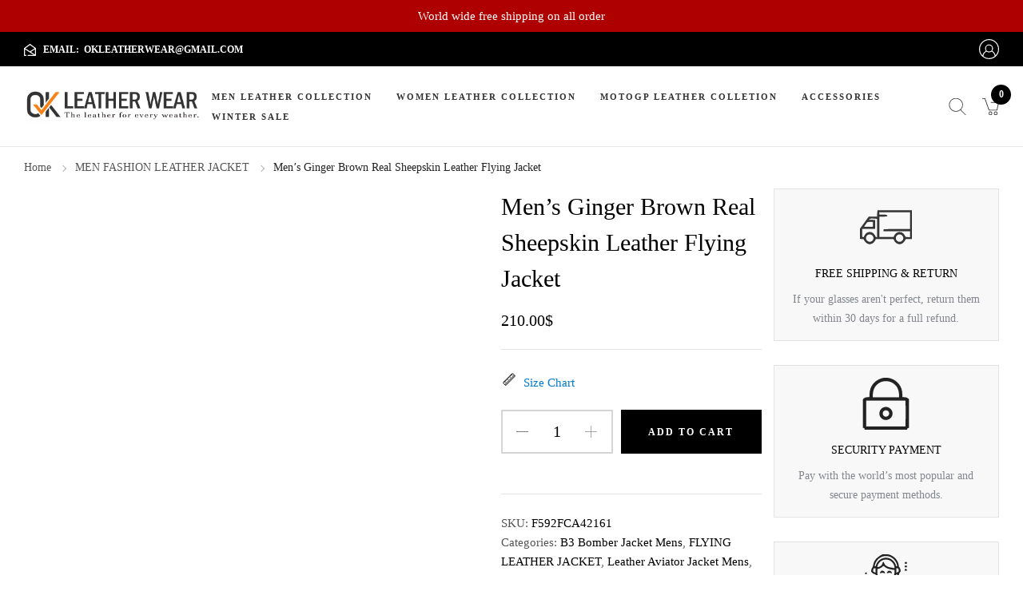

--- FILE ---
content_type: text/html; charset=UTF-8
request_url: https://okleatherwear.com/men-real-shearling-sheepskin-leather-flying-jacket-aviator-ginger-brown/
body_size: 65342
content:
<!doctype html><html lang="en-US"><head><script data-no-optimize="1">var litespeed_docref=sessionStorage.getItem("litespeed_docref");litespeed_docref&&(Object.defineProperty(document,"referrer",{get:function(){return litespeed_docref}}),sessionStorage.removeItem("litespeed_docref"));</script> <meta name="google-site-verification" content="AjxIbWQwHiZgchp4C9VlfpG8b-bC5UDoNKNrOtAJjrI" /><meta charset="UTF-8"><meta name="viewport" content="width=device-width, initial-scale=1, maximum-scale=2.0"><meta name='robots' content='index, follow, max-image-preview:large, max-snippet:-1, max-video-preview:-1' /><style>img:is([sizes="auto" i], [sizes^="auto," i]) { contain-intrinsic-size: 3000px 1500px }</style><title>Men&#039;s Ginger Brown Real Sheepskin Leather Flying Jacket - Ok Leather Wear</title><meta name="description" content="The Men&#039;s Ginger Brown Real Sheepskin Leather Flying Jacket promises to elevate your style with its timeless appeal and exceptional quality." /><link rel="canonical" href="https://okleatherwear.com/men-real-shearling-sheepskin-leather-flying-jacket-aviator-ginger-brown/" /><meta property="og:locale" content="en_US" /><meta property="og:type" content="article" /><meta property="og:title" content="Men&#039;s Ginger Brown Real Sheepskin Leather Flying Jacket - Ok Leather Wear" /><meta property="og:description" content="The Men&#039;s Ginger Brown Real Sheepskin Leather Flying Jacket promises to elevate your style with its timeless appeal and exceptional quality." /><meta property="og:url" content="https://okleatherwear.com/men-real-shearling-sheepskin-leather-flying-jacket-aviator-ginger-brown/" /><meta property="og:site_name" content="Ok Leather Wear" /><meta property="article:modified_time" content="2024-03-14T04:55:50+00:00" /><meta property="og:image" content="https://okleatherwear.com/wp-content/uploads/2023/03/Mens-Real-Shearling-Sheepskin-Leather-Flying-Jacket-Aviator-Ginger-Brown-min.jpg" /><meta property="og:image:width" content="1000" /><meta property="og:image:height" content="1000" /><meta property="og:image:type" content="image/jpeg" /><meta name="twitter:card" content="summary_large_image" /><meta name="twitter:label1" content="Est. reading time" /><meta name="twitter:data1" content="2 minutes" /> <script type="application/ld+json" class="yoast-schema-graph">{"@context":"https://schema.org","@graph":[{"@type":"WebPage","@id":"https://okleatherwear.com/men-real-shearling-sheepskin-leather-flying-jacket-aviator-ginger-brown/","url":"https://okleatherwear.com/men-real-shearling-sheepskin-leather-flying-jacket-aviator-ginger-brown/","name":"Men's Ginger Brown Real Sheepskin Leather Flying Jacket - Ok Leather Wear","isPartOf":{"@id":"https://okleatherwear.com/#website"},"primaryImageOfPage":{"@id":"https://okleatherwear.com/men-real-shearling-sheepskin-leather-flying-jacket-aviator-ginger-brown/#primaryimage"},"image":{"@id":"https://okleatherwear.com/men-real-shearling-sheepskin-leather-flying-jacket-aviator-ginger-brown/#primaryimage"},"thumbnailUrl":"https://okleatherwear.com/wp-content/uploads/2023/03/Mens-Real-Shearling-Sheepskin-Leather-Flying-Jacket-Aviator-Ginger-Brown-min.jpg","datePublished":"2023-03-06T10:47:39+00:00","dateModified":"2024-03-14T04:55:50+00:00","description":"The Men's Ginger Brown Real Sheepskin Leather Flying Jacket promises to elevate your style with its timeless appeal and exceptional quality.","breadcrumb":{"@id":"https://okleatherwear.com/men-real-shearling-sheepskin-leather-flying-jacket-aviator-ginger-brown/#breadcrumb"},"inLanguage":"en-US","potentialAction":[{"@type":"ReadAction","target":["https://okleatherwear.com/men-real-shearling-sheepskin-leather-flying-jacket-aviator-ginger-brown/"]}]},{"@type":"ImageObject","inLanguage":"en-US","@id":"https://okleatherwear.com/men-real-shearling-sheepskin-leather-flying-jacket-aviator-ginger-brown/#primaryimage","url":"https://okleatherwear.com/wp-content/uploads/2023/03/Mens-Real-Shearling-Sheepskin-Leather-Flying-Jacket-Aviator-Ginger-Brown-min.jpg","contentUrl":"https://okleatherwear.com/wp-content/uploads/2023/03/Mens-Real-Shearling-Sheepskin-Leather-Flying-Jacket-Aviator-Ginger-Brown-min.jpg","width":1000,"height":1000},{"@type":"BreadcrumbList","@id":"https://okleatherwear.com/men-real-shearling-sheepskin-leather-flying-jacket-aviator-ginger-brown/#breadcrumb","itemListElement":[{"@type":"ListItem","position":1,"name":"Home","item":"https://okleatherwear.com/"},{"@type":"ListItem","position":2,"name":"Shop","item":"https://okleatherwear.com/shop/"},{"@type":"ListItem","position":3,"name":"Men&#8217;s Ginger Brown Real Sheepskin Leather Flying Jacket"}]},{"@type":"WebSite","@id":"https://okleatherwear.com/#website","url":"https://okleatherwear.com/","name":"Ok Leather Wear","description":"Ok Leather Wear","potentialAction":[{"@type":"SearchAction","target":{"@type":"EntryPoint","urlTemplate":"https://okleatherwear.com/?s={search_term_string}"},"query-input":{"@type":"PropertyValueSpecification","valueRequired":true,"valueName":"search_term_string"}}],"inLanguage":"en-US"}]}</script> <link rel='dns-prefetch' href='//fonts.googleapis.com' /><link rel="alternate" type="application/rss+xml" title="Ok Leather Wear &raquo; Feed" href="https://okleatherwear.com/feed/" /><link rel="alternate" type="application/rss+xml" title="Ok Leather Wear &raquo; Comments Feed" href="https://okleatherwear.com/comments/feed/" /><link data-optimized="2" rel="stylesheet" href="https://okleatherwear.com/wp-content/litespeed/css/651fe300c00a0a775d8028e7d06283e4.css?ver=9aeca" /><style id='woof-inline-css' type='text/css'>.woof_products_top_panel li span, .woof_products_top_panel2 li span{background: url(https://okleatherwear.com/wp-content/plugins/woocommerce-products-filter/img/delete.png);background-size: 14px 14px;background-repeat: no-repeat;background-position: right;}
.woof_edit_view{
                    display: none;
                }</style><style id='woocommerce-inline-inline-css' type='text/css'>.woocommerce form .form-row .required { visibility: visible; }</style><style id='product-size-charts-inline-css' type='text/css'>table#size-chart tr th {background: #000;color: #fff;}#size-chart tr:nth-child(2n+1) {background: #ebe9eb;}.button-wrapper #chart-button, .button-wrapper .md-size-chart-btn {color: #007acc}</style><style id='woo-variation-swatches-inline-css' type='text/css'>:root {
--wvs-tick:url("data:image/svg+xml;utf8,%3Csvg filter='drop-shadow(0px 0px 2px rgb(0 0 0 / .8))' xmlns='http://www.w3.org/2000/svg'  viewBox='0 0 30 30'%3E%3Cpath fill='none' stroke='%23ffffff' stroke-linecap='round' stroke-linejoin='round' stroke-width='4' d='M4 16L11 23 27 7'/%3E%3C/svg%3E");

--wvs-cross:url("data:image/svg+xml;utf8,%3Csvg filter='drop-shadow(0px 0px 5px rgb(255 255 255 / .6))' xmlns='http://www.w3.org/2000/svg' width='72px' height='72px' viewBox='0 0 24 24'%3E%3Cpath fill='none' stroke='%23ff0000' stroke-linecap='round' stroke-width='0.6' d='M5 5L19 19M19 5L5 19'/%3E%3C/svg%3E");
--wvs-single-product-item-width:18px;
--wvs-single-product-item-height:18px;
--wvs-single-product-item-font-size:12px}</style><link rel='preload' as='font' type='font/woff2' crossorigin='anonymous' id='tinvwl-webfont-font-css' href='https://okleatherwear.com/wp-content/plugins/ti-woocommerce-wishlist/assets/fonts/tinvwl-webfont.woff2?ver=xu2uyi'  media='all' /><link rel="preconnect" href="https://fonts.gstatic.com/" crossorigin><script type="litespeed/javascript" data-src="https://okleatherwear.com/wp-includes/js/jquery/jquery.min.js" id="jquery-core-js"></script> <script id="wc-single-product-js-extra" type="litespeed/javascript">var wc_single_product_params={"i18n_required_rating_text":"Please select a rating","review_rating_required":"yes","flexslider":{"rtl":!1,"animation":"slide","smoothHeight":!0,"directionNav":!1,"controlNav":"thumbnails","slideshow":!1,"animationSpeed":500,"animationLoop":!1,"allowOneSlide":!1},"zoom_enabled":"1","zoom_options":[],"photoswipe_enabled":"1","photoswipe_options":{"shareEl":!1,"closeOnScroll":!1,"history":!1,"hideAnimationDuration":0,"showAnimationDuration":0},"flexslider_enabled":"1"}</script> <script id="woocommerce-js-extra" type="litespeed/javascript">var woocommerce_params={"ajax_url":"\/wp-admin\/admin-ajax.php","wc_ajax_url":"\/?wc-ajax=%%endpoint%%"}</script> <link rel="https://api.w.org/" href="https://okleatherwear.com/wp-json/" /><link rel="alternate" title="JSON" type="application/json" href="https://okleatherwear.com/wp-json/wp/v2/product/1362" /><meta name="generator" content="WordPress 6.8.3" /><meta name="generator" content="WooCommerce 8.9.4" /><link rel="alternate" title="oEmbed (JSON)" type="application/json+oembed" href="https://okleatherwear.com/wp-json/oembed/1.0/embed?url=https%3A%2F%2Fokleatherwear.com%2Fmen-real-shearling-sheepskin-leather-flying-jacket-aviator-ginger-brown%2F" /><link rel="alternate" title="oEmbed (XML)" type="text/xml+oembed" href="https://okleatherwear.com/wp-json/oembed/1.0/embed?url=https%3A%2F%2Fokleatherwear.com%2Fmen-real-shearling-sheepskin-leather-flying-jacket-aviator-ginger-brown%2F&#038;format=xml" /> <script type="application/ld+json">{
    "@context": "https://schema.org",
    "@type": "Organization",
    "@id": "https:\/\/okleatherwear.com/\/#org",
    "name": "OK Leather Wear",
    "url": "https://okleatherwear.com/",
    "description": "Buy Leather Jackets with affordable price & worldwide free shipping. Get Genuine leather motorcycle jacket, bikers Jackets, MotoGP suits & Jacket.",
    "telephone": "+923256161702",
    "logo": "https://okleatherwear.com/wp-content/uploads/2023/03/okleather_logo.png",
    "image": "https://okleatherwear.com/wp-content/uploads/2023/03/B3-Bomber-sheepskin-leather-shearling-wool-jackets.jpg",
    "sameAs": ["https://www.facebook.com/okleatherweear","hhttps://twitter.com/okleatherwear","hhttps://www.instagram.com/okleatherweear/\/"]
    
}</script> <noscript><style>.woocommerce-product-gallery{ opacity: 1 !important; }</style></noscript><meta name="generator" content="Elementor 3.21.8; features: e_optimized_assets_loading, additional_custom_breakpoints; settings: css_print_method-external, google_font-enabled, font_display-swap"><link rel="icon" href="https://okleatherwear.com/wp-content/uploads/2023/03/cropped-okleather_favicon-32x32.png" sizes="32x32" /><link rel="icon" href="https://okleatherwear.com/wp-content/uploads/2023/03/cropped-okleather_favicon-192x192.png" sizes="192x192" /><link rel="apple-touch-icon" href="https://okleatherwear.com/wp-content/uploads/2023/03/cropped-okleather_favicon-180x180.png" /><meta name="msapplication-TileImage" content="https://okleatherwear.com/wp-content/uploads/2023/03/cropped-okleather_favicon-270x270.png" /><style type="text/css" id="wp-custom-css">.fmc_block_dropdown .term-description, .fmc_block_dropdow_hide{
	display:none!important;
}
.site-header.fmc-transparent-header {
  background:#fff!important;
	position: unset;
	z-index:99999;
}
.elementor-widget-fmtpl-banner .fmtpl-banner.banner_inside_1 .fmtpl-banner-title::before{
background-color:#ffff;
}
.elementor-widget-fmtpl-banner .fmtpl-banner.banner_inside_1 .fmtpl-banner-title::after{
border-color: transparent transparent transparent #fff;
}
.site-header .header-layout.headroom--pinned.headroom--not-top {
  background-color: #ffffff;
	z-index:99999;
}
.announcement-top {
	background: #ae0000;
}
.shop-heading-content .shop-title{
color:#fff!important;
}
.shop-heading-content .woocommerce-breadcrumb{
color:#fff!important;
}
.shop-heading-content .woocommerce-breadcrumb a{
color:#fff!important;
}
.woof_container_inner_bytags{
	  max-height: 310px;
  overflow: hidden;
}
.elementor-449 .elementor-widget a, .elementor-459 .elementor-widget a{
color:#868686!important;
}
.elementor-449 .elementor-widget a:hover, .elementor-459 .elementor-widget a:hover{
	color:#fff!important;
}
.single-product #content .type-product .product-container .product-main .product-info .product_meta > span + span{
margin-left:0px;
}
.tinvwl_add_to_wishlist_button{
	display:none!important;
}
.tm-options-totals{
	display:none;
	
}
.single-product #content .type-product .product-container .product-main .product-info form.cart .quantity .input-text{
	appearance: textfield;
}
@media (min-width: 1440px){
.main-navigation ul.nav-menu > li.menu-item {
  margin: 0 5px!important;
}
}
.term-description-short-content{
	color:#fff;
}</style> <script type="litespeed/javascript">var woocs_is_mobile=0;var woocs_special_ajax_mode=0;var woocs_drop_down_view="";var woocs_current_currency={"name":"USD","rate":1,"symbol":"&#36;","position":"right","is_etalon":1,"description":"USA dollar","hide_cents":0,"hide_on_front":0,"flag":""};var woocs_default_currency={"name":"USD","rate":1,"symbol":"&#36;","position":"right","is_etalon":1,"description":"USA dollar","hide_cents":0,"hide_on_front":0,"flag":""};var woocs_redraw_cart=1;var woocs_array_of_get='{}';woocs_array_no_cents='["JPY","TWD"]';var woocs_ajaxurl="https://okleatherwear.com/wp-admin/admin-ajax.php";var woocs_lang_loading="loading";var woocs_shop_is_cached=0</script><style id="kirki-inline-styles"></style></head><body class="wp-singular product-template-default single single-product postid-1362 wp-embed-responsive wp-theme-eveland2021 theme-eveland2021 woocommerce woocommerce-page woocommerce-no-js fmtpl-footer fmtpl-template-eveland2021 fmtpl-stylesheet-eveland2021 woo-variation-swatches wvs-behavior-blur wvs-theme-eveland2021 wvs-show-label wvs-tooltip tinvwl-theme-style familab_theme site_layout_full form_style_square btn-woo-flat pagination-style1 pagination-align-center single-product-layout-sidebar-right blog-layout-none elementor-default elementor-kit-603 currency-usd">
<noscript><iframe data-lazyloaded="1" src="about:blank" data-litespeed-src="https://www.googletagmanager.com/ns.html?id=GTM-TG9PT78"
height="0" width="0" style="display:none;visibility:hidden"></iframe></noscript><div id="svg-defs" class="svg-defs hidden"><svg width="0" height="0" class="hidden">
<symbol xmlns="http://www.w3.org/2000/svg" viewBox="0 0 256 256" id="ico_360">
<path d="M116.81 0h22.34c24.01 2.94 47.39 11.47 66.74 26.16.44-5.47-.85-11.21.85-16.5 2.77-5.95 12.79-4.7 13.71 1.92.57 10.11.1 20.28.23 30.42.4 4.28-3.22 8.41-7.62 8.04-10.03.01-20.08.18-30.1-.08-5.69-.1-8.72-7.86-4.94-11.97 3.55-4.18 9.64-2.18 14.4-2.85-33.15-24.11-79.91-26.77-116.07-7.81-31.89 16.18-55.13 48.26-60.24 83.7-5.31 33.55 5.55 69.26 28.95 93.93 2.31 2.53 5.53 5.18 4.98 9.02-.17 5.67-7.9 8.89-12.03 4.98C16.1 198.14 3.53 168.98 0 139.23v-22.32c3.23-25.82 12.78-51.14 29.79-71.08C51.2 19.61 83.45 3.85 116.81 0zm110.6 58.47c7.57-3.73 12.58 5.46 13.97 11.51.68 6.32-7.82 10.34-12.31 5.94-4.13-4.52-8.89-13.45-1.66-17.45zm15.02 27.98c9.46-1.21 14.1 15.64 5.97 19.94-11.11 4.76-17.42-17.7-5.97-19.94z"></path>
<path d="M48.8 107.15c-3.62-4.27-.35-11.71 5.29-11.8 8.64-.19 17.3-.15 25.95-.02 8.99.27 16.59 8.78 15.83 17.75-.14 6.5-4.66 11.93-10.18 14.92 7.32 3.63 12.11 12.22 9.64 20.32-1.87 7.17-8.85 12.49-16.26 12.4-8.8-.13-17.66.46-26.42-.31-6.75-1.53-6.99-12.11-.4-14.07 9.09-1.1 18.36.14 27.49-.61 1.72-.37 1.04-2.24 1.05-3.44-6.49-2.12-13.37-2.96-19.75-5.43-6.93-3.3-6.95-14.44 0-17.72 6.38-2.47 13.26-3.3 19.75-5.43-.02-1.13.66-3.22-1.05-3.42-6.56-.53-13.17-.08-19.74-.2-3.83-.07-8.69.75-11.2-2.94zm54.99 6.88c.39-9.93 9.23-18.57 19.17-18.71 7.88 0 15.81-.38 23.67.2 6.85 1.19 7.53 11.8 1.04 14.06-8.36 1.34-16.99-.24-25.41.8-4.38 1.18-3.72 6.42-3.79 9.94 6.86.89 14.01-.84 20.66 1.49 8.2 2.85 13.83 11.51 13.09 20.16-.41 9.61-8.68 18.11-18.31 18.66-4.67.17-9.4.4-14.03-.3-9.06-1.6-16.18-10.18-16.15-19.37-.05-8.97-.16-17.96.06-26.93m14.68 21.65c.07 3.51-.59 8.75 3.78 9.94 4 .45 8.23.74 12.16-.24 4.44-1.74 3.72-9.12-1.09-9.77-4.93-.35-9.92-.32-14.85.07zm58.93-40.2c9.11-.74 20.04-1.11 26.39 6.76 8.39 10.36 3.65 24.63 4.91 36.79 1.2 12.85-11.17 23.58-23.7 21.75-10.76 1.58-22.59-4.96-24.51-16.16-.97-9.5-.25-19.11-.44-28.65-.4-9.92 7.43-19.37 17.35-20.49m.96 14.97c-2.27.76-3.59 3.16-3.38 5.49.01 8.37-.12 16.75.06 25.12 0 3.54 3.81 5.3 6.92 4.89 4.03-.07 10.62 1.17 11.69-4.23.28-9.13.28-18.31 0-27.45-1.86-6.4-10.36-3.99-15.29-3.82zm63.45 11.41c2.56-6.29 11.63-5.28 14.19.51v11.06c-2.02 3.68-6.56 6.35-10.65 4.22-5.7-2.88-4.53-10.62-3.54-15.79zm.51 27.54c4.84-2.34 11.13 2.04 10.3 7.42-.97 4.51-1.46 10.78-6.69 12.37-4.86 1.74-10.49-2.88-9.5-7.99.95-4.22 1.4-9.8 5.89-11.8zm-9.98 28.98c5.34-1.53 10.71 4.34 8.64 9.52-2.04 5.14-6.01 12.46-12.75 9.8-8.9-3.9-2.77-16.87 4.11-19.32zm-20.03 25.98c4.28-2.19 10.11.91 10.48 5.75.66 4.78-3.72 7.92-6.78 10.81-3.82 3.71-11.12 1.4-12.03-3.86-1.21-5.74 4.39-9.64 8.33-12.7zm-150.9 20.1c4.75-2.68 9.57 1.21 13.46 3.7 4.35 2.95 3.57 10.39-1.25 12.44-4.49 2.28-8.96-1.25-12.63-3.53-4.58-2.69-4.34-10.24.42-12.61zm125.98 0c4.63-2.92 11.4 1.03 10.98 6.53.05 5.36-5.65 7.6-9.66 9.65-4.91 2.66-11.31-2.05-10.43-7.49.44-4.78 5.45-6.7 9.11-8.69zM92.4 236.41c4.15-.11 8.47 1.09 12.06 3.15 5.01 3.69 2.45 12.7-3.82 13.08-3.87-.12-7.81-1.2-11.24-2.98-5.16-3.43-3.17-12.41 3-13.25zm68.04.13c5.44-1.7 10.86 4.34 8.75 9.57-1.57 4.9-7.4 5.37-11.63 6.42-5.19 1.19-10.15-4.42-8.33-9.45 1.38-4.86 7.03-5.57 11.21-6.54zm-39.21 5.63c4.22-1.58 9.34-1.56 13.57-.02 5.63 3.06 4.23 11.34-1.18 13.85h-11.01c-5.5-2.36-6.93-10.73-1.38-13.83z"></path>
</symbol>
<symbol xmlns="http://www.w3.org/2000/svg" viewBox="0 0 256 256" id="ico_close">
<path d="M14.17 0h1.35C53.06 37.52 90.45 75.18 128 112.69 165.55 75.18 202.94 37.51 240.48 0h1.36c4.73 4.7 9.43 9.44 14.16 14.15v.14c-37.69 37.8-75.43 75.54-113.06 113.39C180.6 165.5 218.31 203.26 256 241.05v.13c-4.89 4.98-9.86 9.88-14.78 14.82h-.12c-37.7-37.78-75.37-75.6-113.1-113.36C90.26 180.39 52.61 218.24 14.88 256h-.08c-4.95-4.92-9.89-9.85-14.8-14.81v-.16c37.7-37.77 75.42-75.54 113.06-113.38C75.39 89.85 37.69 52.08 0 14.29v-.13C4.73 9.44 9.43 4.7 14.17 0z"></path>
</symbol>
<symbol xmlns="http://www.w3.org/2000/svg" viewBox="0 0 25 26" id="ico_search">
<path fill-rule="evenodd" d="M24.859 25.167l-7.282-7.585a10.284 10.284 0 003.008-7.275c0-5.684-4.617-10.308-10.293-10.308C4.616-.001-.001 4.623-.001 10.307c0 5.685 4.617 10.309 10.293 10.309 2.491 0 4.778-.892 6.56-2.372l7.301 7.604a.489.489 0 10.706-.681zm-14.567-5.533c-5.135 0-9.313-4.184-9.313-9.327 0-5.142 4.178-9.326 9.313-9.326 5.135 0 9.313 4.184 9.313 9.326 0 5.143-4.178 9.327-9.313 9.327z"></path>
</symbol>
<symbol xmlns="http://www.w3.org/2000/svg" viewBox="0 0 134.969 256" id="ico_next-3">
<path d="M117.469 128.009L2.118 243.622a7.237 7.237 0 1010.224 10.245L132.832 133.1a7.231 7.231 0 000-10.246L12.342 2.147A7.266 7.266 0 007.256 0a7.039 7.039 0 00-5.087 2.147 7.231 7.231 0 000 10.246z" fill-rule="evenodd"></path>
</symbol>
<symbol xmlns="http://www.w3.org/2000/svg" viewBox="0 0 134.782 256" id="ico_prev-3">
<path d="M17.444 127.991l115.19-115.613a7.238 7.238 0 000-10.246 7.174 7.174 0 00-10.209 0L2.103 122.9a7.238 7.238 0 000 10.246l120.322 120.71a7.248 7.248 0 005.078 2.144 7.021 7.021 0 005.078-2.147 7.237 7.237 0 000-10.245z" fill-rule="evenodd"></path>
</symbol>
<symbol xmlns="http://www.w3.org/2000/svg" viewBox="0 0 256 134.969" id="ico_down-3">
<path d="M127.991 117.469L12.378 2.118A7.237 7.237 0 102.133 12.342L122.9 132.832a7.231 7.231 0 0010.246 0l120.71-120.49A7.265 7.265 0 00256 7.256a7.036 7.036 0 00-2.147-5.085 7.23 7.23 0 00-10.245 0z" fill-rule="evenodd"></path>
</symbol>
<symbol xmlns="http://www.w3.org/2000/svg" viewBox="0 0 256 134.969" id="ico_up-3">
<path d="M128.009 17.469L243.622 132.82a7.237 7.237 0 1010.245-10.224L133.1 2.106a7.231 7.231 0 00-10.246 0L2.147 122.596A7.268 7.268 0 000 127.682a7.039 7.039 0 002.147 5.087 7.231 7.231 0 0010.246 0z" fill-rule="evenodd"></path>
</symbol>
<symbol xmlns="http://www.w3.org/2000/svg" viewBox="0 0 23 20" id="ico_heart">
<path d="M21.142 1.857A6.346 6.346 0 0016.641.014a6.365 6.365 0 00-4.505 1.847l-.629.622-.638-.631A6.384 6.384 0 006.358 0a6.358 6.358 0 00-4.495 1.842A6.202 6.202 0 000 6.298c0 1.684.668 3.261 1.873 4.452l9.156 9.057a.67.67 0 00.464.193.664.664 0 00.463-.188l9.176-9.043A6.227 6.227 0 0023 6.313a6.201 6.201 0 00-1.858-4.456zm-.936 7.991l-8.713 8.585-8.694-8.6a4.935 4.935 0 01-1.482-3.535c0-1.335.521-2.589 1.477-3.53a5.043 5.043 0 013.564-1.461c1.351 0 2.624.521 3.579 1.466l1.102 1.09a.66.66 0 00.931 0l1.093-1.08a5.052 5.052 0 013.574-1.467 5.06 5.06 0 013.569 1.462 4.935 4.935 0 011.477 3.535 4.914 4.914 0 01-1.477 3.535z"></path>
</symbol>
<symbol xmlns="http://www.w3.org/2000/svg" viewBox="0 0 252 252" id="ico_plus">
<path d="M120.01.94c3.99-.01 7.99-.01 11.98 0 .02 39.69 0 79.37.01 119.06 39.69.01 79.37-.01 119.06.01.01 3.99.01 7.99 0 11.98-39.69.02-79.37 0-119.06.01-.01 39.69.01 79.37-.01 119.06-3.99.01-7.99.01-11.98 0-.02-39.69 0-79.37-.01-119.06-39.69-.01-79.37.01-119.06 0-.01-4-.01-8 0-11.99 39.69-.02 79.37 0 119.06-.01.01-39.69-.01-79.37.01-119.06z"></path>
</symbol>
<symbol xmlns="http://www.w3.org/2000/svg" viewBox="0 0 256 13" id="ico_minus">
<path d="M0 0h256v13H0V0z"></path>
</symbol>z
<symbol xmlns="http://www.w3.org/2000/svg" viewBox="0 0 27 27" id="ico_cart">
<path fill-rule="evenodd" d="M13.792 6.371h13.214l-2.867 13.164H10.457L3.853 1.145H-.006V-.008h4.674l6.61 18.452h11.93L25.6 7.462H13.792V6.371zm-.645 14.658a2.983 2.983 0 012.982 2.988 2.982 2.982 0 11-5.964 0 2.983 2.983 0 012.982-2.988zm0 4.83c1.053 0 1.869-.806 1.869-1.842 0-.981-.816-1.841-1.869-1.841-.992 0-1.869.805-1.869 1.841 0 .981.816 1.842 1.869 1.842zm8.478-4.83a2.983 2.983 0 012.983 2.988 2.982 2.982 0 11-5.965 0 2.983 2.983 0 012.982-2.988zm0 4.83c1.053 0 1.869-.806 1.869-1.842 0-.981-.816-1.841-1.869-1.841-.992 0-1.813.805-1.868 1.841 0 .981.816 1.842 1.868 1.842z"></path>
</symbol>
<symbol xmlns="http://www.w3.org/2000/svg" viewBox="0 0 27 27" id="ico_user">
<path fill-rule="evenodd" d="M27 13.5C27 6.061 20.938-.001 13.498-.001 6.059-.001 0 6.061 0 13.5c0 4.098 1.859 7.784 4.751 10.262.035.036.07.07.137.102a13.354 13.354 0 008.645 3.135c3.237 0 6.235-1.17 8.575-3.064a.542.542 0 00.309-.243C25.211 21.18 27 17.563 27 13.5zm-25.76 0c0-6.75 5.511-12.261 12.261-12.261 6.751 0 12.261 5.511 12.261 12.261 0 3.308-1.307 6.302-3.443 8.508-.345-1.62-1.378-4.375-4.548-6.164.724-.896 1.135-2.066 1.135-3.306a5.38 5.38 0 00-5.373-5.374 5.38 5.38 0 00-5.373 5.374c0 1.24.446 2.375 1.135 3.306-3.198 1.789-4.231 4.544-4.541 6.164A12.027 12.027 0 011.24 13.5zm8.129-.93a4.145 4.145 0 014.132-4.134 4.145 4.145 0 014.133 4.134 4.144 4.144 0 01-4.133 4.132 4.144 4.144 0 01-4.132-4.132zM5.854 23.073c.071-.998.619-4.374 4.34-6.269a5.339 5.339 0 003.307 1.135 5.465 5.465 0 003.342-1.17c3.687 1.894 4.27 5.201 4.375 6.27a12.278 12.278 0 01-7.678 2.72 12.146 12.146 0 01-7.686-2.686z"></path>
</symbol>
<symbol xmlns="http://www.w3.org/2000/svg" viewBox="0 0 234.688 256" id="ico_box">
<path d="M234.575 60.32a6.756 6.756 0 00-.646-2.869 6.25 6.25 0 00-4.358-3.457L119.98.59a6.466 6.466 0 00-5.649 0L3.663 54.482A6.51 6.51 0 00.004 60.1v135.514a6.445 6.445 0 003.659 5.838l110.668 53.891a.109.109 0 01.107.052 2.022 2.022 0 01.484.217 1.2 1.2 0 00.215.056c.162.051.323.107.485.16.054 0 .108.055.161.055.162.056.377.056.538.107h.162c.215 0 .484.056.7.056a2.959 2.959 0 00.7-.056h.161a1.836 1.836 0 00.538-.107c.054 0 .108-.055.161-.055.162-.053.323-.109.484-.16a1.19 1.19 0 01.216-.056 1.794 1.794 0 00.484-.217.107.107 0 00.107-.052l110.99-54.055a6.537 6.537 0 003.658-5.837V60.482a.155.155 0 01-.107-.162zm-117.447-46.7l95.98 46.754-35.346 17.243-95.981-46.754zm0 93.512L21.144 60.37l45.842-22.32 95.98 46.756zM12.916 70.8l97.756 47.621v120.7l-97.756-47.613V70.8zm110.668 168.326v-120.7l45.892-22.376v31.566a6.456 6.456 0 1012.912 0v-37.89l39.275-19.136v120.7z" fill-rule="evenodd"></path>
</symbol>
<symbol xmlns="http://www.w3.org/2000/svg" viewBox="0 0 20 20" id="ico_filter">
<path d="M19.285 0H.714A.714.714 0 000 .714v3.571c0 .203.086.396.236.531l6.907 6.216v8.253a.713.713 0 001.033.64l4.286-2.143a.716.716 0 00.395-.64v-6.11l6.906-6.215A.714.714 0 0020 4.285V.714A.715.715 0 0019.285 0zm-.714 3.968l-6.906 6.214a.715.715 0 00-.237.532v5.987L8.571 18.13v-7.416a.718.718 0 00-.236-.531L1.428 3.968v-2.54h17.143v2.54z"></path>
</symbol>
<symbol xmlns="http://www.w3.org/2000/svg" viewBox="0 0 443.52 443.52" id="ico_angle-left">
<path d="M143.492 221.863L336.226 29.129c6.663-6.664 6.663-17.468 0-24.132-6.665-6.662-17.468-6.662-24.132 0l-204.8 204.8c-6.662 6.664-6.662 17.468 0 24.132l204.8 204.8c6.78 6.548 17.584 6.36 24.132-.42 6.387-6.614 6.387-17.099 0-23.712L143.492 221.863z"></path>
</symbol>
<symbol xmlns="http://www.w3.org/2000/svg" viewBox="0 0 443.52 443.52" id="ico_angle-right">
<path d="M336.226 209.591l-204.8-204.8c-6.78-6.548-17.584-6.36-24.132.42-6.388 6.614-6.388 17.099 0 23.712l192.734 192.734-192.734 192.734c-6.663 6.664-6.663 17.468 0 24.132 6.665 6.663 17.468 6.663 24.132 0l204.8-204.8c6.663-6.665 6.663-17.468 0-24.132z"></path>
</symbol>
<symbol xmlns="http://www.w3.org/2000/svg" viewBox="0 0 15 15" id="ico_arrow-triangle-down">
<path d="M10.95 10.28a.512.512 0 0 0-.45-.28H8V.5c0-.28-.22-.5-.5-.5S7 .22 7 .5V10H4.5c-.19 0-.36.11-.45.28a.49.49 0 0 0 .05.52l3 4c.09.13.24.2.4.2s.31-.07.4-.2l3-4c.11-.15.13-.35.05-.52zM7.5 13.67L5.5 11h4l-2 2.67z"></path>
</symbol>
<symbol xmlns="http://www.w3.org/2000/svg" viewBox="0 0 15 15" id="ico_arrow-triangle-left">
<path d="M14.5 7H5V4.5c0-.19-.11-.36-.28-.45a.514.514 0 0 0-.52.05l-4 3c-.13.09-.2.24-.2.4s.07.31.2.4l4 3c.09.07.19.1.3.1.08 0 .15-.02.22-.05.17-.09.28-.26.28-.45V8h9.5c.28 0 .5-.22.5-.5s-.22-.5-.5-.5zM4 9.5l-2.67-2L4 5.5v4z"></path>
</symbol>
<symbol xmlns="http://www.w3.org/2000/svg" viewBox="0 0 15 15" id="ico_arrow-triangle-right">
<path d="M14.8 7.1l-4-3a.512.512 0 0 0-.52-.05c-.17.09-.28.26-.28.45V7H.5c-.28 0-.5.22-.5.5s.22.5.5.5H10v2.5c0 .19.11.36.28.45.07.03.14.05.22.05.11 0 .21-.03.3-.1l4-3c.13-.09.2-.24.2-.4s-.07-.31-.2-.4zM11 9.5v-4l2.67 2-2.67 2z"></path>
</symbol>
<symbol xmlns="http://www.w3.org/2000/svg" viewBox="0 0 15 15" id="ico_arrow-triangle-up">
<path d="M10.9 4.2l-3-4a.52.52 0 0 0-.8 0l-3 4c-.11.15-.13.35-.05.52s.26.28.45.28H7v9.5c0 .28.22.5.5.5s.5-.22.5-.5V5h2.5c.19 0 .36-.11.45-.28s.06-.37-.05-.52zM5.5 4l2-2.67L9.5 4h-4z"></path>
</symbol>
<symbol xmlns="http://www.w3.org/2000/svg" viewBox="0 0 469.3 469.3" id="ico_bag-empty">
<path d="M458.7 106.7h-96V53.3c0-2.8-1.1-5.5-3.1-7.5L316.9 3.1c-2-2-4.7-3.1-7.5-3.1H160c-2.8 0-5.5 1.1-7.5 3.1l-42.7 42.7c-2 2-3.1 4.7-3.1 7.5v53.3h-96c-5.9 0-10.7 4.8-10.7 10.7v309.3c0 23.5 19.1 42.7 42.7 42.7h384c23.5 0 42.7-19.1 42.7-42.7V117.3c-.1-5.9-4.8-10.6-10.7-10.6zM320 36.4l21.3 21.3v48.9H320V36.4zM170.7 21.3h128v21.3h-128V21.3zm0 42.7h128v42.7h-128V64zM128 57.7l21.3-21.3v70.3H128v-49zm320 369c0 11.8-9.6 21.3-21.3 21.3h-384c-11.8 0-21.3-9.6-21.3-21.3V128H448v298.7z"></path>
<path d="M201.361 239.206l96.449 96.449-8.415 8.414-96.448-96.448z"></path>
<path d="M192.987 335.657l96.448-96.448 8.415 8.414-96.449 96.449z"></path>
</symbol>
<symbol xmlns="http://www.w3.org/2000/svg" viewBox="0 0 477.867 477.867" id="ico_calendar">
<path d="M426.667 51.2h-51.2V17.067C375.467 7.641 367.826 0 358.4 0s-17.067 7.641-17.067 17.067V51.2h-204.8V17.067C136.533 7.641 128.892 0 119.467 0S102.4 7.641 102.4 17.067V51.2H51.2C22.923 51.2 0 74.123 0 102.4v324.267c0 28.277 22.923 51.2 51.2 51.2h375.467c28.277 0 51.2-22.923 51.2-51.2V102.4c0-28.277-22.923-51.2-51.2-51.2zm17.066 375.467c0 9.426-7.641 17.067-17.067 17.067H51.2c-9.426 0-17.067-7.641-17.067-17.067V204.8h409.6v221.867zm0-256h-409.6V102.4c0-9.426 7.641-17.067 17.067-17.067h51.2v34.133c0 9.426 7.641 17.067 17.067 17.067s17.067-7.641 17.067-17.067V85.333h204.8v34.133c0 9.426 7.641 17.067 17.067 17.067s17.067-7.641 17.067-17.067V85.333h51.2c9.426 0 17.067 7.641 17.067 17.067v68.267z"></path>
<path d="M136.533 238.933H102.4c-9.426 0-17.067 7.641-17.067 17.067s7.641 17.067 17.067 17.067h34.133c9.426 0 17.067-7.641 17.067-17.067s-7.641-17.067-17.067-17.067zm119.467 0h-34.133c-9.426 0-17.067 7.641-17.067 17.067s7.641 17.067 17.067 17.067H256c9.426 0 17.067-7.641 17.067-17.067s-7.641-17.067-17.067-17.067zm119.467 0h-34.133c-9.426 0-17.067 7.641-17.067 17.067s7.641 17.067 17.067 17.067h34.133c9.426 0 17.067-7.641 17.067-17.067-.001-9.426-7.642-17.067-17.067-17.067zM136.533 307.2H102.4c-9.426 0-17.067 7.641-17.067 17.067s7.641 17.067 17.067 17.067h34.133c9.426 0 17.067-7.641 17.067-17.067s-7.641-17.067-17.067-17.067zm119.467 0h-34.133c-9.426 0-17.067 7.641-17.067 17.067s7.641 17.067 17.067 17.067H256c9.426 0 17.067-7.641 17.067-17.067S265.426 307.2 256 307.2zm119.467 0h-34.133c-9.426 0-17.067 7.641-17.067 17.067s7.641 17.067 17.067 17.067h34.133c9.426 0 17.067-7.641 17.067-17.067-.001-9.426-7.642-17.067-17.067-17.067zm-238.934 68.267H102.4c-9.426 0-17.067 7.641-17.067 17.067S92.974 409.6 102.4 409.6h34.133c9.426 0 17.067-7.641 17.067-17.067s-7.641-17.066-17.067-17.066zm119.467 0h-34.133c-9.426 0-17.067 7.641-17.067 17.067s7.641 17.067 17.067 17.067H256c9.426 0 17.067-7.641 17.067-17.067s-7.641-17.067-17.067-17.067zm119.467 0h-34.133c-9.426 0-17.067 7.641-17.067 17.067s7.641 17.067 17.067 17.067h34.133c9.426 0 17.067-7.641 17.067-17.067s-7.642-17.067-17.067-17.067z"></path>
</symbol>
<symbol xmlns="http://www.w3.org/2000/svg" viewBox="0 0 15 15" id="ico_comments">
<path d="M10 8H2.5L0 11V1c0-.55.45-1 1-1h9c.55 0 1 .45 1 1v6c0 .55-.45 1-1 1zm5-5.5v12c0 .23-.15.43-.37.48-.05.02-.09.02-.13.02-.18 0-.34-.09-.44-.25L12.51 12H6c-.55 0-1-.45-1-1V9.5c0-.28.22-.5.5-.5H12V2.5c0-.28.22-.5.5-.5h2c.28 0 .5.22.5.5z"></path>
</symbol>
<symbol xmlns="http://www.w3.org/2000/svg" viewBox="0 0 15 15" id="ico_chat">
<path d="M.5 14c-.07 0-.13-.01-.19-.04A.499.499 0 0 1 0 13.5v-10A2.5 2.5 0 0 1 2.5 1h10A2.5 2.5 0 0 1 15 3.5v5a2.5 2.5 0 0 1-2.5 2.5H3.79L.85 13.86c-.1.09-.22.14-.35.14zm2-12C1.67 2 1 2.67 1 3.5v8.82l2.23-2.17c.1-.1.22-.15.35-.15h8.92c.83 0 1.5-.67 1.5-1.5v-5c0-.83-.67-1.5-1.5-1.5h-10z"></path>
</symbol>
<symbol xmlns="http://www.w3.org/2000/svg" viewBox="0 0 15 15" id="ico_check">
<path d="M6.5 12a.47.47 0 0 1-.35-.15l-4-4c-.2-.2-.2-.51 0-.71s.51-.2.71 0l3.65 3.65 7.65-7.65c.2-.2.51-.2.71 0s.2.51 0 .71l-8 8c-.11.1-.24.15-.37.15z"></path>
</symbol>
<symbol xmlns="http://www.w3.org/2000/svg" viewBox="0 0 15 15" id="ico_document">
<path d="M13 1.5c0-.83-.67-1.5-1.5-1.5h-8C2.67 0 2 .67 2 1.5v12c0 .83.67 1.5 1.5 1.5h5c.07 0 .13-.01.19-.04s.12-.06.16-.11l4-4c.05-.05.08-.1.11-.16s.04-.12.04-.19v-9zm-10 12v-12c0-.28.22-.5.5-.5h8c.28 0 .5.22.5.5V10H8.5c-.28 0-.5.22-.5.5V14H3.5c-.28 0-.5-.22-.5-.5zm8.29-2.5L9 13.29V11h2.29zM5 3.5c0-.28.22-.5.5-.5h4c.28 0 .5.22.5.5s-.22.5-.5.5h-4c-.28 0-.5-.22-.5-.5zm0 4c0-.28.22-.5.5-.5h4c.28 0 .5.22.5.5s-.22.5-.5.5h-4c-.28 0-.5-.22-.5-.5zm2 4c0 .28-.22.5-.5.5h-1c-.28 0-.5-.22-.5-.5s.22-.5.5-.5h1c.28 0 .5.22.5.5z"></path>
</symbol>
<symbol xmlns="http://www.w3.org/2000/svg" viewBox="0 0 16 16" id="ico_ellipsis">
<circle cx="2" cy="8" r="2"></circle>
<circle cx="8" cy="8" r="2"></circle>
<circle cx="14" cy="8" r="2"></circle>
</symbol>
<symbol xmlns="http://www.w3.org/2000/svg" viewBox="0 0 384 384" id="ico_email">
<path d="M383.496 140.203a16.356 16.356 0 00-1.008-2.894c-.16-.344-.351-.657-.535-.985a16.009 16.009 0 00-1.328-2.039 18.858 18.858 0 00-.785-.953 16.2 16.2 0 00-1.871-1.754c-.2-.156-.344-.367-.555-.52l-176-128a16.017 16.017 0 00-18.828 0l-176 128c-.211.153-.356.364-.555.52a15.588 15.588 0 00-1.87 1.754c-.282.313-.536.625-.786.953-.496.64-.926 1.328-1.328 2.04-.184.327-.375.64-.535.984a16.356 16.356 0 00-1.008 2.894c-.04.16-.113.305-.145.465A15.827 15.827 0 000 143.996v224c0 8.832 7.168 16 16 16h48c8.832 0 16-7.168 16-16s-7.168-16-16-16H32V173.148l151.113 96.153c.184.129.39.254.582.375l129.352 82.32H128c-8.832 0-16 7.168-16 16s7.168 16 16 16h239.984c.032 0 .063-.016.094-.016a16.047 16.047 0 003.54-.44c.327-.08.64-.2.956-.298a15.211 15.211 0 003.516-1.527 16.13 16.13 0 002.125-1.512c.273-.23.562-.422.816-.672.89-.847 1.68-1.785 2.352-2.816.031-.047.082-.086.113-.137.207-.316.328-.672.504-1.008.29-.535.594-1.062.824-1.636.2-.504.328-1.02.473-1.532.144-.488.305-.957.398-1.46.121-.633.153-1.274.192-1.915.035-.336.113-.672.113-1.03v-224c0-1.145-.129-2.259-.36-3.329-.03-.16-.105-.305-.144-.465zm-339.082 2.914L192 35.781l147.586 107.336L192 237.027zM352 173.148v165.696l-130.191-82.848zm0 0"></path>
</symbol>
<symbol xmlns="http://www.w3.org/2000/svg" viewBox="0 0 15 15" id="ico_eye">
<path d="M14.99 7.59c.01-.03.01-.06.01-.09s0-.06-.01-.1l-.03-.09c-.01-.03-.03-.06-.05-.09-.01-.01-.01-.02-.02-.03C11.96 3.55 9.75 2 7.5 2 5.3 2 3.02 3.6.11 7.19c-.01.01-.01.02-.02.04-.02.03-.03.05-.05.08-.01.03-.02.06-.02.1-.01.03-.01.06-.01.09s0 .06.01.1l.03.09c.01.03.03.06.05.09 0 .01 0 .02.01.03C2.99 11.4 5.27 13 7.5 13c2.22 0 4.57-1.65 7.39-5.19.01-.01.01-.03.02-.04a.3.3 0 0 0 .04-.08c.02-.04.03-.07.04-.1zM7.5 12c-1.81 0-3.83-1.44-6.35-4.5C3.69 4.44 5.72 3 7.5 3c1.85 0 3.77 1.36 6.35 4.5C11.39 10.52 9.3 12 7.5 12zm0-7a2.5 2.5 0 0 0 0 5 2.5 2.5 0 0 0 0-5zm0 4C6.67 9 6 8.33 6 7.5S6.67 6 7.5 6 9 6.67 9 7.5 8.33 9 7.5 9z"></path>
</symbol>
<symbol xmlns="http://www.w3.org/2000/svg" viewBox="0 0 15 15" id="ico_facebook">
<path d="M12.8 0H2.2C.99 0 0 .99 0 2.2v10.6C0 14.01.99 15 2.2 15H7V9H5V7h2V5.27C7 3.82 7.55 3 9 3h3v2H9v2h3l-.52 2H9v6h3.8a2.2 2.2 0 0 0 2.2-2.2V2.2C15 .99 14.01 0 12.8 0z"></path>
</symbol>
<symbol xmlns="http://www.w3.org/2000/svg" viewBox="0 0 15 15" id="ico_folder">
<path d="M14.93 6.24A.52.52 0 0 0 14.5 6H12V4.5c0-.28-.22-.5-.5-.5H5.71L3.85 2.15A.47.47 0 0 0 3.5 2h-3c-.28 0-.5.22-.5.5v10c0 .28.22.5.5.5h11c.09 0 .16-.03.23-.07.02-.01.03-.02.05-.04.06-.04.1-.09.14-.15.01-.01.02-.01.02-.02l3-6c.08-.15.08-.34-.01-.48zM1 3h2.29l1.85 1.85c.1.1.23.15.36.15H11v7H1V3zm11 7.38V7h1.69L12 10.38z"></path>
</symbol>
<symbol xmlns="http://www.w3.org/2000/svg" viewBox="0 0 15 15" id="ico_google-plus">
<path d="M6.99 6l3.01.01V7c0 2.76-2.24 5-5 5S0 9.76 0 7s2.24-5 5-5c1.33 0 2.58.52 3.52 1.45a.996.996 0 1 1-1.41 1.41C6.55 4.31 5.8 4 5 4 3.35 4 2 5.35 2 7s1.35 3 3 3a3 3 0 0 0 2.83-2.01l-.85-.01c-.55 0-1-.45-.99-1 0-.55.45-.98 1-.98zM15 6h-1V5h-1v1h-1v1h1v1h1V7h1V6z"></path>
</symbol>
<symbol xmlns="http://www.w3.org/2000/svg" viewBox="0 0 23 20" id="ico_heart-fill">
<path d="M21.142 1.832A6.346 6.346 0 0016.641-.01a6.365 6.365 0 00-4.505 1.847l-.629.622-.638-.63A6.384 6.384 0 006.358-.026a6.358 6.358 0 00-4.495 1.842A6.202 6.202 0 000 6.273c0 1.684.668 3.261 1.873 4.452l9.156 9.057a.67.67 0 00.464.193.664.664 0 00.463-.188l9.176-9.043A6.227 6.227 0 0023 6.288a6.201 6.201 0 00-1.858-4.456z"></path>
</symbol>
<symbol xmlns="http://www.w3.org/2000/svg" viewBox="0 0 477.846 477.846" id="ico_home">
<path d="M472.847 226.846l-34.116-34.116L250.998 4.997c-6.664-6.663-17.468-6.663-24.132 0L39.132 192.73 4.999 226.864c-6.548 6.78-6.361 17.584.419 24.132 6.614 6.388 17.099 6.388 23.713 0l4.983-5.018v214.801c0 9.426 7.641 17.067 17.067 17.067h375.467c9.426 0 17.067-7.641 17.067-17.067V245.978l5 5.001c6.78 6.548 17.584 6.36 24.132-.419 6.388-6.614 6.388-17.1 0-23.714zM290.115 443.713h-102.4V307.179h102.4v136.534zm119.466 0h-85.333v-153.6c0-9.426-7.641-17.067-17.067-17.067H170.648c-9.426 0-17.067 7.641-17.067 17.067v153.6H68.248V211.845L238.914 41.178l170.667 170.667v231.868z"></path>
</symbol>
<symbol xmlns="http://www.w3.org/2000/svg" viewBox="0 0 15 15" id="ico_instagram">
<path d="M12.8 0H2.2C.99 0 0 .99 0 2.2v10.6C0 14.01.99 15 2.2 15h10.6a2.2 2.2 0 0 0 2.2-2.2V2.2C15 .99 14.01 0 12.8 0zM7.03 12.19a4.22 4.22 0 1 1 4.22-4.22c0 2.32-1.89 4.22-4.22 4.22zm4.69-7.5c-.78 0-1.41-.63-1.41-1.41 0-.77.63-1.41 1.41-1.41s1.41.63 1.41 1.41c0 .78-.64 1.41-1.41 1.41zM9.38 7.97c0 1.42-.93 2.35-2.35 2.35s-2.35-.94-2.35-2.35c0-1.42.93-2.35 2.35-2.35s2.35.93 2.35 2.35z"></path>
</symbol>
<symbol xmlns="http://www.w3.org/2000/svg" viewBox="0 0 15 15" id="ico_linkedin">
<path d="M12.8 0H2.2C.99 0 0 .99 0 2.2v10.6C0 14.02.99 15 2.2 15h10.6a2.2 2.2 0 0 0 2.2-2.2V2.2C15 .99 14.01 0 12.8 0zM5.3 11.9H3.55V5.74H5.3v6.16zm0-7.04H3.55V3.11H5.3v1.75zm6.16 7.04H9.7V8.38c0-.48-.4-.88-.88-.88s-.88.4-.88.88v3.52H6.18V5.74h1.76v.33c.46-.14.76-.33 1.32-.33 1.19 0 2.2 1.07 2.2 2.34v3.82z"></path>
</symbol>
<symbol xmlns="http://www.w3.org/2000/svg" viewBox="0 0 15 15" id="ico_list">
<path d="M15 7.5c0 .28-.22.5-.5.5h-9c-.28 0-.5-.22-.5-.5s.22-.5.5-.5h9c.28 0 .5.22.5.5zM5.5 2h9c.28 0 .5-.22.5-.5s-.22-.5-.5-.5h-9c-.28 0-.5.22-.5.5s.22.5.5.5zm9 11h-9c-.28 0-.5.22-.5.5s.22.5.5.5h9c.28 0 .5-.22.5-.5s-.22-.5-.5-.5zM3 .5v2c0 .28-.22.5-.5.5h-2C.22 3 0 2.78 0 2.5v-2C0 .22.22 0 .5 0h2c.28 0 .5.22.5.5zM2 1H1v1h1V1zm1 5.5v2c0 .28-.22.5-.5.5h-2C.22 9 0 8.78 0 8.5v-2c0-.28.22-.5.5-.5h2c.28 0 .5.22.5.5zM2 7H1v1h1V7zm1 5.5v2c0 .28-.22.5-.5.5h-2c-.28 0-.5-.22-.5-.5v-2c0-.28.22-.5.5-.5h2c.28 0 .5.22.5.5zM2 13H1v1h1v-1z"></path>
</symbol>
<symbol xmlns="http://www.w3.org/2000/svg" viewBox="0 0 15 15" id="ico_magnify">
<path d="M6 12c-3.31 0-6-2.69-6-6s2.69-6 6-6 6 2.69 6 6-2.69 6-6 6zM6 1C3.24 1 1 3.24 1 6s2.24 5 5 5 5-2.24 5-5-2.24-5-5-5zm8.85 13.85c.2-.2.2-.51 0-.71l-3-3c-.2-.2-.51-.2-.71 0s-.2.51 0 .71l3 3c.1.1.23.15.35.15s.27-.05.36-.15zM3.03 5.56a3.023 3.023 0 0 1 2.55-2.54.51.51 0 0 0 .43-.56.496.496 0 0 0-.56-.42 4.01 4.01 0 0 0-3.41 3.38.5.5 0 0 0 .42.57h.07c.25 0 .47-.18.5-.43z"></path>
</symbol>
<symbol xmlns="http://www.w3.org/2000/svg" viewBox="0 0 15 15" id="ico_mobile">
<path d="M10.5 0h-6C3.67 0 3 .67 3 1.5v12c0 .83.67 1.5 1.5 1.5h6c.83 0 1.5-.67 1.5-1.5v-12c0-.83-.67-1.5-1.5-1.5zm.5 13.5c0 .28-.22.5-.5.5h-6c-.28 0-.5-.22-.5-.5v-12c0-.28.22-.5.5-.5h6c.28 0 .5.22.5.5v12zm-2-11c0 .28-.22.5-.5.5h-2c-.28 0-.5-.22-.5-.5s.22-.5.5-.5h2c.28 0 .5.22.5.5zM7.5 10c-.83 0-1.5.67-1.5 1.5S6.67 13 7.5 13 9 12.33 9 11.5 8.33 10 7.5 10zm0 2c-.28 0-.5-.22-.5-.5s.22-.5.5-.5.5.22.5.5-.22.5-.5.5z"></path>
</symbol>
<symbol xmlns="http://www.w3.org/2000/svg" viewBox="0 0 512 512" id="ico_location">
<path d="M512 231.987c0-8.284-6.716-15-15-15s-15 6.716-15 15c0 44.74-13.555 87.914-39.334 125.729-26.943-18.758-60.479-33.349-97.202-42.323C386.303 254.818 407 207.959 407 175.987c0-83.262-67.738-151-151-151s-151 67.738-151 151c0 32.027 20.766 78.99 61.744 139.716-36.673 9.061-70.194 23.675-97.155 42.385C43.643 320.189 30 276.885 30 231.987c0-8.284-6.716-15-15-15s-15 6.716-15 15c0 99.481 59.437 186.853 142.061 228.187 106.803 53.428 239.654 25.925 315.632-72.134l.004-.005C493.223 342.185 512 288.225 512 231.987zm-256-177c66.72 0 121 54.28 121 121 0 51.822-79.003 158.005-121 208.764-41.997-50.759-121-156.942-121-208.764 0-66.72 54.28-121 121-121zM88.079 381.766c26.471-18.067 60.229-31.801 97.228-39.521 30.492 42.177 58.083 74.095 59.359 75.567 5.972 6.89 16.686 6.902 22.668 0 1.279-1.475 28.988-33.53 59.558-75.843 37.087 7.616 70.886 21.33 97.335 39.457-89.28 100.709-246.73 100.78-336.148.34z"></path>
<path d="M327 175.987c0-39.149-31.851-71-71-71s-71 31.851-71 71 31.851 71 71 71 71-31.85 71-71zm-112 0c0-22.607 18.393-41 41-41s41 18.393 41 41-18.393 41-41 41-41-18.392-41-41z"></path>
</symbol><symbol xmlns="http://www.w3.org/2000/svg" viewBox="0 0 15 15" id="ico_phone">
<path d="M13.75 9h-1.5C11.56 9 11 8.44 11 7.75v-1.1C9.63 6.22 8.46 6 7.5 6s-2.13.22-3.5.65v1.1C4 8.44 3.44 9 2.75 9h-1.5C.56 9 0 8.44 0 7.75V4.5c0-.17.08-.32.22-.42C.35 4 3.4 2 7.5 2s7.15 2 7.28 2.08c.14.1.22.25.22.42v3.25C15 8.44 14.44 9 13.75 9zM7.5 5c1.15 0 2.54.27 4.16.81.2.07.34.26.34.47v1.47c0 .14.11.25.25.25h1.5c.14 0 .25-.11.25-.25V4.78C13.25 4.34 10.69 3 7.5 3 4.3 3 1.75 4.34 1 4.78v2.97c0 .14.11.25.25.25h1.5c.14 0 .25-.11.25-.25V6.28c0-.22.14-.41.34-.47C4.96 5.27 6.35 5 7.5 5zm6 5H11v-.5c0-.83-.67-1.5-1.5-1.5h-4C4.67 8 4 8.67 4 9.5v.5H1.5c-.83 0-1.5.67-1.5 1.5v2c0 .28.22.5.5.5h14c.28 0 .5-.22.5-.5v-2c0-.83-.67-1.5-1.5-1.5zm.5 3H1v-1.5c0-.28.22-.5.5-.5h3c.28 0 .5-.22.5-.5v-1c0-.28.22-.5.5-.5h4c.28 0 .5.22.5.5v1c0 .28.22.5.5.5h3c.28 0 .5.22.5.5V13z"></path>
</symbol>
<symbol xmlns="http://www.w3.org/2000/svg" viewBox="0 0 15 15" id="ico_share">
<path d="M12 9c-1.22 0-2.26.73-2.73 1.78L4.9 8.16c.06-.21.1-.43.1-.66 0-.23-.04-.44-.1-.65l4.5-2.39C9.91 5.38 10.88 6 12 6c1.65 0 3-1.35 3-3s-1.35-3-3-3-3 1.35-3 3c0 .18.02.35.05.52l-4.6 2.44C4 5.38 3.29 5 2.5 5a2.5 2.5 0 0 0 0 5c.79 0 1.49-.38 1.95-.95l4.58 2.74c-.01.07-.03.14-.03.21 0 1.65 1.35 3 3 3s3-1.35 3-3-1.35-3-3-3zm0-8c1.1 0 2 .9 2 2s-.9 2-2 2-2-.9-2-2 .9-2 2-2zM2.5 9C1.67 9 1 8.33 1 7.5S1.67 6 2.5 6 4 6.67 4 7.5 3.33 9 2.5 9zm9.5 5c-1.1 0-2-.9-2-2s.9-2 2-2 2 .9 2 2-.9 2-2 2z"></path>
</symbol>
<symbol xmlns="http://www.w3.org/2000/svg" viewBox="0 0 15 15" id="ico_shuffle">
<path d="M14.85 11.15c.2.2.2.51 0 .71l-2 2a.485.485 0 0 1-.7 0c-.2-.2-.2-.51 0-.71L13.29 12H10c-.47 0-.92-.22-1.2-.6L7.6 9.8a.498.498 0 0 1 .1-.7c.22-.17.53-.12.7.1l1.2 1.6c.09.13.24.2.4.2h3.29l-1.15-1.15c-.2-.2-.2-.51 0-.71s.51-.2.71 0l2 2.01zM10 4h3.29l-1.15 1.15c-.2.2-.2.51 0 .71.1.09.23.14.36.14s.26-.05.35-.15l2-2c.2-.2.2-.51 0-.71l-2-2c-.2-.2-.51-.2-.71 0s-.2.51 0 .71L13.29 3H10c-.47 0-.92.22-1.2.6l-5.4 7.2a.48.48 0 0 1-.4.2H.5c-.28 0-.5.22-.5.5s.22.5.5.5H3c.47 0 .92-.22 1.2-.6l5.4-7.2c.09-.13.24-.2.4-.2zM.5 4H3c.16 0 .31.07.4.2l1.2 1.6c.1.13.25.2.4.2a.498.498 0 0 0 .4-.8L4.2 3.6C3.92 3.22 3.47 3 3 3H.5c-.28 0-.5.22-.5.5s.22.5.5.5z"></path>
</symbol>
<symbol xmlns="http://www.w3.org/2000/svg" viewBox="0 0 15 15" id="ico_skype">
<path d="M13.95 8.66c.07-.39.11-.78.11-1.16 0-3.62-2.94-6.56-6.56-6.56-.38 0-.77.04-1.16.11C5.64.37 4.73 0 3.75 0 1.68 0 0 1.68 0 3.75c0 .98.37 1.89 1.05 2.59-.08.39-.11.77-.11 1.16 0 3.62 2.94 6.56 6.56 6.56.38 0 .77-.04 1.16-.11.7.68 1.61 1.05 2.59 1.05 2.07 0 3.75-1.68 3.75-3.75 0-.98-.37-1.89-1.05-2.59zm-2.7 4.47c-.59 0-1.14-.28-1.5-.77a.943.943 0 0 0-1-.35c-3.06.84-5.94-1.52-5.94-4.51 0-.41.06-.83.17-1.25.1-.37-.03-.77-.35-1-.49-.36-.77-.91-.77-1.5 0-1.03.84-1.88 1.88-1.88.59 0 1.14.28 1.5.77.23.31.63.45 1 .35 3.05-.85 5.93 1.52 5.93 4.51 0 .41-.06.83-.17 1.25-.1.37.03.77.35 1 .49.36.77.91.77 1.5.01 1.03-.84 1.88-1.87 1.88zm-.85-4.44c0 .66-.27 1.31-.74 1.77-.37.36-1.04.79-2.15.79-1.96 0-3.28-.75-3.28-1.88 0-.52.42-.94.94-.94.43 0 .79.28.9.67.18.12.68.28 1.43.28.31 0 .85.01.99-.42.07-.22 0-.36-.04-.36h-.01c-2.77 0-3.76-1.29-3.76-2.42 0-1.56.95-2.38 2.81-2.38 1.41 0 2.3.54 2.39.6.43.29.55.86.26 1.29-.27.42-.84.54-1.27.26-.04-.02-.54-.32-1.37-.32-.75 0-.89.13-.89.13s-.05.07-.05.33c0 .1.49.47 1.88.47 1.12 0 1.96.92 1.96 2.13z"></path>
</symbol>
<symbol xmlns="http://www.w3.org/2000/svg" viewBox="0 0 15 15" id="ico_star">
<path d="M12.5 15c-.09 0-.18-.02-.26-.07L7.5 12.08l-4.74 2.85a.5.5 0 0 1-.73-.59l1.89-5.66L.2 5.9a.499.499 0 0 1-.17-.56C.09 5.14.28 5 .5 5h4.66L7.03.31c.15-.38.78-.38.93 0L9.84 5h4.66c.22 0 .41.14.47.34.07.2 0 .43-.17.56l-3.71 2.78 1.89 5.66a.5.5 0 0 1-.16.55c-.1.07-.21.11-.32.11zm-5-4c.09 0 .18.02.26.07l3.84 2.3-1.57-4.72c-.07-.2 0-.43.17-.56L13 6H9.5c-.2 0-.39-.12-.46-.31L7.5 1.85 5.96 5.69c-.07.19-.26.31-.46.31H2l2.8 2.1c.17.13.24.35.17.56L3.4 13.38l3.84-2.3A.42.42 0 0 1 7.5 11z"></path>
</symbol>
<symbol xmlns="http://www.w3.org/2000/svg" viewBox="0 0 15 15" id="ico_star-fill">
<path d="M12.5 15c-.09 0-.18-.02-.26-.07L7.5 12.08l-4.74 2.85a.5.5 0 0 1-.73-.59l1.89-5.66L.2 5.9a.499.499 0 0 1-.17-.56C.09 5.14.28 5 .5 5h4.66L7.03.31c.15-.38.78-.38.93 0L9.84 5h4.66c.22 0 .41.14.47.34.07.2 0 .43-.17.56l-3.71 2.78 1.89 5.66a.5.5 0 0 1-.16.55c-.1.07-.21.11-.32.11z"></path>
</symbol>
<symbol xmlns="http://www.w3.org/2000/svg" viewBox="0 0 15 15" id="ico_tag">
<path d="M6.5 15a.47.47 0 0 1-.35-.15l-6-6c-.2-.2-.2-.51 0-.71l8-8A.5.5 0 0 1 8.5 0h6c.28 0 .5.22.5.5v6c0 .13-.05.26-.15.35l-8 8a.47.47 0 0 1-.35.15zM1.21 8.5l5.29 5.29 7.5-7.5V1H8.71l-7.5 7.5zM10.5 7a2.5 2.5 0 0 1 0-5 2.5 2.5 0 0 1 0 5zm0-4C9.67 3 9 3.67 9 4.5S9.67 6 10.5 6 12 5.33 12 4.5 11.33 3 10.5 3z"></path>
</symbol>
<symbol xmlns="http://www.w3.org/2000/svg" viewBox="0 0 15 15" id="ico_clock">
<path d="M7.5 0C3.36 0 0 3.36 0 7.5S3.36 15 7.5 15 15 11.64 15 7.5 11.64 0 7.5 0zM8 13.97v-.47c0-.28-.22-.5-.5-.5s-.5.22-.5.5v.47A6.494 6.494 0 0 1 1.03 8h.47c.28 0 .5-.22.5-.5S1.78 7 1.5 7h-.47A6.494 6.494 0 0 1 7 1.03v.47c0 .28.22.5.5.5s.5-.22.5-.5v-.47c3.18.24 5.73 2.79 5.97 5.97h-.47c-.28 0-.5.22-.5.5s.22.5.5.5h.47A6.494 6.494 0 0 1 8 13.97zM8 3.5v4c0 .13-.05.26-.15.35l-3 3c-.09.1-.22.15-.35.15s-.26-.05-.35-.15c-.2-.2-.2-.51 0-.71L7 7.29V3.5c0-.28.22-.5.5-.5s.5.22.5.5z"></path>
</symbol>
<symbol xmlns="http://www.w3.org/2000/svg" viewBox="0 0 15 15" id="ico_twitter">
<path d="M5.6 14c-.65 0-1.32-.05-1.99-.15-1.18-.18-2.38-.79-2.72-.97L0 12.4l.96-.31c1.05-.34 1.69-.55 2.48-.88a3.27 3.27 0 0 1-1.7-1.92l-.22-.66.18.03c-.17-.17-.3-.35-.41-.51C.91 7.59.71 6.9.75 6.32l.04-.58.36.13a3.1 3.1 0 0 1-.32-.88c-.16-.76-.03-1.56.36-2.26l.31-.55.41.48C3.22 4.2 4.88 5.11 6.85 5.38a2.84 2.84 0 0 1 .18-1.54c.23-.54.64-1.01 1.19-1.33.61-.37 1.35-.54 2.08-.5.78.05 1.48.33 2.04.82.27-.07.47-.14.75-.24.16-.06.35-.13.58-.21l.86-.29-.56 1.56c.04 0 .07 0 .11-.01L15 3.6l-.54.72c-.03.04-.04.05-.05.07-.04.06-.1.14-.84 1.11-.19.24-.28.56-.26.89.07 1.26-.09 2.4-.47 3.39-.36.93-.91 1.74-1.65 2.38-.91.8-2.07 1.35-3.45 1.63-.67.14-1.39.21-2.14.21z"></path>
</symbol>
<symbol xmlns="http://www.w3.org/2000/svg" viewBox="0 0 15 15" id="ico_trash-fill">
<path d="M1 4l1.01 10.16c.07.5.49.84.99.84h9c.5 0 .92-.37.99-.86L14 4H1zm13-3h-3c0-.55-.45-1-1-1H5c-.55 0-1 .45-1 1H1c-.55 0-1 .45-1 1v1h15V2c0-.55-.45-1-1-1z"></path>
</symbol>
<symbol xmlns="http://www.w3.org/2000/svg" viewBox="0 0 15 15" id="ico_youtube">
<path d="M14.99 6.21c-.01-.31-.03-.7-.07-1.17-.04-.47-.1-.9-.18-1.27a2.02 2.02 0 0 0-.58-1.06c-.3-.29-.65-.45-1.04-.5C11.88 2.07 10.01 2 7.5 2c-2.51 0-4.38.07-5.62.21-.4.05-.74.21-1.04.5-.29.29-.48.64-.57 1.06-.09.37-.15.8-.19 1.27-.04.47-.07.86-.07 1.17C0 6.52 0 6.95 0 7.5s0 .98.01 1.29c.01.31.03.7.07 1.17.04.47.1.9.18 1.27.09.42.28.77.58 1.06.3.29.65.45 1.04.5 1.24.14 3.11.21 5.62.21 2.51 0 4.38-.07 5.62-.21.4-.05.74-.21 1.04-.5.3-.29.49-.64.58-1.06.08-.37.15-.79.19-1.27.04-.47.07-.86.07-1.17V7.5c0-.55 0-.98-.01-1.29zm-4.53 1.75l-4.29 2.75c-.07.06-.17.09-.28.09-.08 0-.17-.02-.26-.07a.517.517 0 0 1-.28-.48v-5.5a.5.5 0 0 1 .28-.48.5.5 0 0 1 .55.02l4.29 2.75c.17.1.25.25.25.46-.01.21-.09.37-.26.46z"></path>
</symbol>
<symbol xmlns="http://www.w3.org/2000/svg" viewBox="0 0 15 15" id="ico_zoom-in">
<path d="M14.85 14.15l-5-5c-.04-.05-.1-.08-.15-.11.81-.95 1.3-2.19 1.3-3.54C11 2.47 8.53 0 5.5 0S0 2.47 0 5.5 2.47 11 5.5 11c1.35 0 2.59-.49 3.54-1.3.02.06.06.11.1.15l5 5a.485.485 0 0 0 .7 0c.21-.19.21-.51.01-.7zM5.5 10C3.02 10 1 7.98 1 5.5S3.02 1 5.5 1 10 3.02 10 5.5 7.98 10 5.5 10zM8 5.5c0 .28-.22.5-.5.5H6v1.5c0 .28-.22.5-.5.5S5 7.78 5 7.5V6H3.5c-.28 0-.5-.22-.5-.5s.22-.5.5-.5H5V3.5c0-.28.22-.5.5-.5s.5.22.5.5V5h1.5c.28 0 .5.22.5.5z"></path>
</symbol>
<symbol xmlns="http://www.w3.org/2000/svg" viewBox="0 0 15 15" id="ico_zoom-out">
<path d="M14.85 14.15l-5-5c-.04-.05-.1-.08-.15-.11.81-.95 1.3-2.19 1.3-3.54C11 2.47 8.53 0 5.5 0S0 2.47 0 5.5 2.47 11 5.5 11c1.35 0 2.59-.49 3.54-1.3.02.06.06.11.1.15l5 5a.485.485 0 0 0 .7 0c.21-.19.21-.51.01-.7zM5.5 10C3.02 10 1 7.98 1 5.5S3.02 1 5.5 1 10 3.02 10 5.5 7.98 10 5.5 10zM8 5.5c0 .28-.22.5-.5.5h-4c-.28 0-.5-.22-.5-.5s.22-.5.5-.5h4c.28 0 .5.22.5.5z"></path>
</symbol>
<symbol viewBox="0 0 24 24" id="ico_telegram">
<path d="M12 24c6.629 0 12-5.371 12-12S18.629 0 12 0 0 5.371 0 12s5.371 12 12 12zM5.491 11.74l11.57-4.461c.537-.194 1.006.131.832.943l.001-.001-1.97 9.281c-.146.658-.537.818-1.084.508l-3-2.211-1.447 1.394c-.16.16-.295.295-.605.295l.213-3.053 5.56-5.023c.242-.213-.054-.333-.373-.121l-6.871 4.326-2.962-.924c-.643-.204-.657-.643.136-.953z"></path>
</symbol>
<symbol viewBox="0 0 97.75 97.75" id="ico_pinterest">
<path d="M48.875 0C21.883 0 0 21.882 0 48.875S21.883 97.75 48.875 97.75 97.75 75.868 97.75 48.875 75.867 0 48.875 0zm5.624 65.109c-4.521 0-8.773-2.444-10.229-5.219 0 0-2.432 9.645-2.943 11.506-1.813 6.58-7.146 13.162-7.561 13.701-.289.375-.928.258-.994-.24-.113-.838-1.475-9.139.127-15.909.801-3.4 5.383-22.814 5.383-22.814s-1.334-2.673-1.334-6.625c0-6.205 3.596-10.837 8.074-10.837 3.807 0 5.645 2.859 5.645 6.286 0 3.828-2.436 9.552-3.693 14.856-1.051 4.441 2.225 8.064 6.605 8.064 7.933 0 13.272-10.188 13.272-22.261 0-9.174-6.176-16.044-17.418-16.044-12.697 0-20.615 9.471-20.615 20.052 0 3.646 1.078 6.221 2.764 8.21.773.915.883 1.283.602 2.333-.203.771-.66 2.625-.854 3.358-.279 1.062-1.137 1.44-2.098 1.049-5.846-2.387-8.572-8.793-8.572-15.994 0-11.893 10.029-26.154 29.922-26.154 15.985 0 26.506 11.566 26.506 23.984.001 16.428-9.132 28.698-22.589 28.698z"></path>
</symbol>
<symbol viewBox="0 0 448 512" id="ico_rss">
<path d="M128.081 415.959c0 35.369-28.672 64.041-64.041 64.041S0 451.328 0 415.959s28.672-64.041 64.041-64.041 64.04 28.673 64.04 64.041zm175.66 47.25c-8.354-154.6-132.185-278.587-286.95-286.95C7.656 175.765 0 183.105 0 192.253v48.069c0 8.415 6.49 15.472 14.887 16.018 111.832 7.284 201.473 96.702 208.772 208.772.547 8.397 7.604 14.887 16.018 14.887h48.069c9.149.001 16.489-7.655 15.995-16.79zm144.249.288C439.596 229.677 251.465 40.445 16.503 32.01 7.473 31.686 0 38.981 0 48.016v48.068c0 8.625 6.835 15.645 15.453 15.999 191.179 7.839 344.627 161.316 352.465 352.465.353 8.618 7.373 15.453 15.999 15.453h48.068c9.034-.001 16.329-7.474 16.005-16.504z"></path>
</symbol>
<symbol viewBox="0 0 320 512" id="ico_tumblr">
<path d="M309.8 480.3c-13.6 14.5-50 31.7-97.4 31.7-120.8 0-147-88.8-147-140.6v-144H17.9c-5.5 0-10-4.5-10-10v-68c0-7.2 4.5-13.6 11.3-16 62-21.8 81.5-76 84.3-117.1.8-11 6.5-16.3 16.1-16.3h70.9c5.5 0 10 4.5 10 10v115.2h83c5.5 0 10 4.4 10 9.9v81.7c0 5.5-4.5 10-10 10h-83.4V360c0 34.2 23.7 53.6 68 35.8 4.8-1.9 9-3.2 12.7-2.2 3.5.9 5.8 3.4 7.4 7.9l22 64.3c1.8 5 3.3 10.6-.4 14.5z"></path>
</symbol>
<symbol viewBox="0 0 448 512" id="ico_vimeo">
<path d="M403.2 32H44.8C20.1 32 0 52.1 0 76.8v358.4C0 459.9 20.1 480 44.8 480h358.4c24.7 0 44.8-20.1 44.8-44.8V76.8c0-24.7-20.1-44.8-44.8-44.8zM377 180.8c-1.4 31.5-23.4 74.7-66 129.4-44 57.2-81.3 85.8-111.7 85.8-18.9 0-34.8-17.4-47.9-52.3-25.5-93.3-36.4-148-57.4-148-2.4 0-10.9 5.1-25.4 15.2l-15.2-19.6c37.3-32.8 72.9-69.2 95.2-71.2 25.2-2.4 40.7 14.8 46.5 51.7 20.7 131.2 29.9 151 67.6 91.6 13.5-21.4 20.8-37.7 21.8-48.9 3.5-33.2-25.9-30.9-45.8-22.4 15.9-52.1 46.3-77.4 91.2-76 33.3.9 49 22.5 47.1 64.7z"></path>
</symbol>
<symbol viewBox="0 0 448 512" id="ico_vimeo-v">
<path d="M447.8 153.6c-2 43.6-32.4 103.3-91.4 179.1-60.9 79.2-112.4 118.8-154.6 118.8-26.1 0-48.2-24.1-66.3-72.3C100.3 250 85.3 174.3 56.2 174.3c-3.4 0-15.1 7.1-35.2 21.1L0 168.2c51.6-45.3 100.9-95.7 131.8-98.5 34.9-3.4 56.3 20.5 64.4 71.5 28.7 181.5 41.4 208.9 93.6 126.7 18.7-29.6 28.8-52.1 30.2-67.6 4.8-45.9-35.8-42.8-63.3-31 22-72.1 64.1-107.1 126.2-105.1 45.8 1.2 67.5 31.1 64.9 89.4z"></path>
</symbol>
<symbol viewBox="0 0 576 512" id="ico_behance">
<path d="M232 237.2c31.8-15.2 48.4-38.2 48.4-74 0-70.6-52.6-87.8-113.3-87.8H0v354.4h171.8c64.4 0 124.9-30.9 124.9-102.9 0-44.5-21.1-77.4-64.7-89.7zM77.9 135.9H151c28.1 0 53.4 7.9 53.4 40.5 0 30.1-19.7 42.2-47.5 42.2h-79v-82.7zm83.3 233.7H77.9V272h84.9c34.3 0 56 14.3 56 50.6 0 35.8-25.9 47-57.6 47zm358.5-240.7H376V94h143.7v34.9zM576 305.2c0-75.9-44.4-139.2-124.9-139.2-78.2 0-131.3 58.8-131.3 135.8 0 79.9 50.3 134.7 131.3 134.7 61.3 0 101-27.6 120.1-86.3H509c-6.7 21.9-34.3 33.5-55.7 33.5-41.3 0-63-24.2-63-65.3h185.1c.3-4.2.6-8.7.6-13.2zM390.4 274c2.3-33.7 24.7-54.8 58.5-54.8 35.4 0 53.2 20.8 56.2 54.8H390.4z"></path>
</symbol>
<symbol viewBox="0 0 512 512" id="ico_dribbble">
<path d="M256 8C119.252 8 8 119.252 8 256s111.252 248 248 248 248-111.252 248-248S392.748 8 256 8zm163.97 114.366c29.503 36.046 47.369 81.957 47.835 131.955-6.984-1.477-77.018-15.682-147.502-6.818-5.752-14.041-11.181-26.393-18.617-41.614 78.321-31.977 113.818-77.482 118.284-83.523zM396.421 97.87c-3.81 5.427-35.697 48.286-111.021 76.519-34.712-63.776-73.185-116.168-79.04-124.008 67.176-16.193 137.966 1.27 190.061 47.489zm-230.48-33.25c5.585 7.659 43.438 60.116 78.537 122.509-99.087 26.313-186.36 25.934-195.834 25.809C62.38 147.205 106.678 92.573 165.941 64.62zM44.17 256.323c0-2.166.043-4.322.108-6.473 9.268.19 111.92 1.513 217.706-30.146 6.064 11.868 11.857 23.915 17.174 35.949-76.599 21.575-146.194 83.527-180.531 142.306C64.794 360.405 44.17 310.73 44.17 256.323zm81.807 167.113c22.127-45.233 82.178-103.622 167.579-132.756 29.74 77.283 42.039 142.053 45.189 160.638-68.112 29.013-150.015 21.053-212.768-27.882zm248.38 8.489c-2.171-12.886-13.446-74.897-41.152-151.033 66.38-10.626 124.7 6.768 131.947 9.055-9.442 58.941-43.273 109.844-90.795 141.978z"></path>
</symbol>
<symbol xmlns="http://www.w3.org/2000/svg" viewBox="0 0 15 15" id="ico_hamburger">
<path d="M2.5 4h9c.28 0 .5-.22.5-.5s-.22-.5-.5-.5h-9c-.28 0-.5.22-.5.5s.22.5.5.5zm0 4h7c.28 0 .5-.22.5-.5S9.78 7 9.5 7h-7c-.28 0-.5.22-.5.5s.22.5.5.5zm9 3h-9c-.28 0-.5.22-.5.5s.22.5.5.5h9c.28 0 .5-.22.5-.5s-.22-.5-.5-.5z" fill-rule="evenodd" clip-rule="evenodd"></path>
</symbol>
<symbol xmlns="http://www.w3.org/2000/svg" viewBox="0 0 64 64" id="ico_eveland2021-24-hours">
<path d="M50.57 28.13h-1.2V16.81c0-.58-.47-1.05-1.05-1.05s-1.06.47-1.06 1.05v11.32H41.7L43.73 17c.1-.57-.28-1.12-.85-1.23-.57-.1-1.12.28-1.23.85L39.4 29a1.06 1.06 0 0 0 1.04 1.24h6.82v2.32c0 .58.47 1.05 1.06 1.05s1.05-.47 1.05-1.05v-2.32h1.2c.58 0 1.05-.47 1.05-1.05 0-.59-.47-1.06-1.05-1.06zm-13.51 3.38h-7.8c.43-1.41 1.75-2.26 3.7-3.4 2.42-1.42 5.16-3.03 5.16-6.8 0-3.06-2.49-5.56-5.56-5.56-3.06 0-5.56 2.49-5.56 5.56a1.05 1.05 0 1 0 2.1 0c0-1.9 1.55-3.45 3.45-3.45S36 19.41 36 21.31c0 2.56-1.91 3.68-4.12 4.98-2.29 1.35-4.88 2.87-4.88 6.27 0 .58.47 1.05 1.05 1.05h9c.58 0 1.06-.47 1.06-1.05.01-.58-.46-1.05-1.05-1.05zm21.18 12.4l-2.05.41A25.73 25.73 0 0 0 64 25.81C64 11.58 52.42 0 38.19 0 29.8 0 21.91 4.1 17.07 10.97c-.34.48-.22 1.13.26 1.47.48.34 1.13.22 1.47-.26A23.736 23.736 0 0 1 38.19 2.11c13.07 0 23.7 10.63 23.7 23.7 0 6.55-2.67 12.72-7.38 17.19l.47-2.35c.11-.57-.26-1.13-.83-1.24-.57-.11-1.13.26-1.24.83l-1.13 5.63a1.06 1.06 0 0 0 1.25 1.24l5.63-1.13c.57-.11.94-.67.83-1.24-.13-.58-.68-.95-1.25-.83zm-1.03 9.86c-.19-1.41-1-2.63-2.23-3.34l-14.06-8.09a4.555 4.555 0 0 0-5.47.72l-2.77 2.77c-.69.69-1.78.75-2.54.14a77.4 77.4 0 0 1-6.38-5.74 81.2 81.2 0 0 1-5.74-6.38c-.61-.76-.55-1.85.14-2.54l2.77-2.77a4.54 4.54 0 0 0 .72-5.47L13.57 9.02a4.497 4.497 0 0 0-3.34-2.23 4.47 4.47 0 0 0-3.8 1.29l-4.17 4.17C-.7 15.21-.75 20.58 2.1 27.4c2.72 6.52 7.81 13.69 14.31 20.19S30.09 59.18 36.6 61.9c3.34 1.4 6.34 2.1 8.88 2.1 2.63 0 4.76-.75 6.27-2.26l4.17-4.17a4.481 4.481 0 0 0 1.29-3.8zM7.92 9.57a2.406 2.406 0 0 1 2.03-.69c.75.1 1.4.54 1.78 1.19l8.09 14.06c.55.95.39 2.15-.39 2.93l-1.53 1.53L7.32 10.17l.6-.6zm42.33 50.68c-2.27 2.27-6.95 2.17-12.84-.29-6.27-2.62-13.2-7.54-19.51-13.86-6.31-6.32-11.24-13.25-13.86-19.52-2.46-5.88-2.57-10.56-.29-12.83l2.03-2.03 10.61 18.43a4.003 4.003 0 0 0 0 5.03c1.8 2.24 3.78 4.44 5.89 6.55 2.11 2.11 4.31 4.09 6.55 5.89a3.997 3.997 0 0 0 4.95.05l18.5 10.56-2.03 2.02zm4.18-4.17l-.6.6-18.48-10.54 1.59-1.59a2.45 2.45 0 0 1 2.93-.39l14.06 8.09c.66.38 1.09 1.03 1.19 1.78.1.77-.15 1.51-.69 2.05zM38.19 4.5c-.58 0-1.06.47-1.06 1.05V7.8c0 .58.47 1.05 1.06 1.05s1.05-.47 1.05-1.05V5.56c0-.59-.47-1.06-1.05-1.06zm20.25 20.26h-2.25c-.58 0-1.06.47-1.06 1.05 0 .58.47 1.05 1.06 1.05h2.25c.58 0 1.05-.47 1.05-1.05.01-.58-.46-1.05-1.05-1.05zm-9.6-17.4c-.5-.29-1.15-.12-1.44.39l-.56.97a1.052 1.052 0 0 0 .92 1.58c.36 0 .72-.19.91-.53l.56-.97c.29-.51.12-1.15-.39-1.44zm-19.3 1.36l-.56-.97c-.29-.5-.94-.68-1.44-.39-.5.29-.68.94-.39 1.44l.56.97c.2.34.55.53.91.53a1.052 1.052 0 0 0 .92-1.58zm-7.39 6.61l-.97-.56c-.5-.29-1.15-.12-1.44.39-.29.5-.12 1.15.39 1.44l.97.56c.17.1.35.14.53.14.36 0 .72-.19.91-.53.29-.5.11-1.15-.39-1.44zm34.11 19.7l-.97-.56c-.5-.29-1.15-.12-1.44.39-.29.5-.12 1.15.39 1.44l.97.56c.17.1.35.14.53.14.36 0 .72-.19.91-.53.29-.51.11-1.15-.39-1.44zm.38-19.87c-.29-.5-.94-.68-1.44-.39l-.97.56c-.5.29-.68.94-.39 1.44.2.34.55.53.91.53.18 0 .36-.05.53-.14l.97-.56c.51-.29.69-.94.39-1.44z"></path>
</symbol><symbol xmlns="http://www.w3.org/2000/svg" viewBox="0 0 64 64" id="ico_play-button">
<path d="M32 58.97c-7.2 0-13.98-2.81-19.07-7.9S5.03 39.2 5.03 32c0-4.36 1.07-8.7 3.08-12.54 1.95-3.71 4.79-6.97 8.21-9.42.98-.7 2.07.82 1.09 1.53a25.337 25.337 0 0 0-7.64 8.76A25.29 25.29 0 0 0 6.91 32c0 13.84 11.26 25.09 25.09 25.09S57.09 45.84 57.09 32 45.84 6.91 32 6.91c-3.25 0-6.41.61-9.4 1.82-1.12.45-1.82-1.29-.7-1.74 3.21-1.3 6.61-1.96 10.1-1.96 7.2 0 13.98 2.81 19.07 7.9s7.9 11.87 7.9 19.07-2.81 13.98-7.9 19.07-11.87 7.9-19.07 7.9zM32 64c-8.55 0-16.58-3.33-22.63-9.37C3.33 48.58 0 40.55 0 32S3.33 15.42 9.37 9.37C15.42 3.33 23.45 0 32 0s16.58 3.33 22.63 9.37C60.67 15.42 64 23.45 64 32c0 5.12-1.17 10.02-3.49 14.55a32.33 32.33 0 0 1-9.32 11.07c-.97.73-2.09-.77-1.13-1.5 3.66-2.75 6.7-6.35 8.78-10.42 2.18-4.26 3.28-8.87 3.28-13.69 0-8.05-3.13-15.61-8.82-21.3S40.05 1.88 32 1.88 16.39 5.01 10.7 10.7 1.87 23.95 1.87 32 5 47.61 10.69 53.3s13.25 8.82 21.3 8.82c4.59 0 8.99-1 13.09-2.99 1.09-.53 1.9 1.16.82 1.69A31.599 31.599 0 0 1 32 64zm-8.14-18.74c-1.28 0-2.34-1.07-2.34-2.35V29.38c0-1.21 1.88-1.21 1.88 0v13.54c0 .36.39.58.7.41L43 32.42c.31-.18.31-.63 0-.81L24.1 20.68a.47.47 0 0 0-.7.41v3.04c0 1.21-1.88 1.21-1.88 0v-3.04c0-1.77 1.98-2.91 3.51-2.03l18.9 10.91c1.53.88 1.53 3.17 0 4.06l-18.9 10.91c-.36.21-.77.32-1.17.32z"></path>
</symbol>
<symbol xmlns="http://www.w3.org/2000/svg" viewBox="0 0 256 256" id="ico_play">
<path d="M121.54 0h7.79c3.36 1.03 5.16 5.35 2.94 8.26-1.59 2.44-4.75 2.21-7.28 2.28-30.5.55-60.41 13.88-81.49 35.87-19.13 19.69-31.03 46.25-32.76 73.66-1.99 27.93 6.52 56.43 23.5 78.7 17.5 23.27 43.88 39.69 72.57 44.83 26.44 4.9 54.54.36 78.02-12.77 25.91-14.29 46.07-38.68 55.05-66.88 7.74-23.95 7.56-50.42-.7-74.21-7.56-21.97-21.82-41.56-40.37-55.53-2.05-1.35-3.73-3.71-2.97-6.27.71-3.52 5.39-5.22 8.19-2.94 21.53 15.82 37.9 38.58 45.95 64.08 3.37 10.24 5 20.93 6.02 31.63v13.63c-1.61 28.54-12.73 56.47-31.68 77.93-19.2 22-46.1 37.17-74.93 41.95-4.95.88-9.97 1.23-14.97 1.78h-12.76c-28.57-1.62-56.52-12.75-77.98-31.73C20.06 203.66 4.37 174.14.87 142.96c-.3-2.84-.56-5.68-.87-8.51v-12.81c.6-5.92 1.08-11.87 2.26-17.71C8.01 73.3 25.53 45.11 50.34 26.28 70.7 10.54 95.9 1.53 121.54 0z"></path>
<path d="M92.61 73.03c-.22-3.87 4.54-6.52 7.77-4.5 30.76 18.25 61.49 36.56 92.2 54.88 3.59 1.78 3.54 7.43-.02 9.21-20.45 13.22-40.94 26.35-61.38 39.58-2.06 1.45-4.69 2.98-7.21 1.61-3.6-1.59-3.94-7.19-.49-9.15 18.83-12.2 37.73-24.3 56.58-36.49-25.66-15.29-51.32-30.57-77-45.83-.01 34.9.02 69.81-.01 104.72.35 3.21-2.74 6.16-5.93 5.6-2.73-.27-4.78-2.94-4.54-5.64-.01-38-.08-76 .03-113.99z"></path>
</symbol>
<symbol xmlns="http://www.w3.org/2000/svg" viewBox="0 0 325 512" id="ico_grid-2">
<path d="M0 0h138.5c-.01 46.16.03 92.32-.02 138.48-46.16.05-92.32.01-138.48.02V0zm186.75 0H325v138.5c-46.08-.02-92.16.04-138.24-.03-.02-46.15 0-92.31-.01-138.47zM0 186.75c46.16.01 92.32-.02 138.47.01.05 46.16.05 92.32 0 138.48-46.15.03-92.31 0-138.47.01v-138.5zm186.77.02c46.07-.04 92.15-.01 138.23-.02v138.5c-46.08-.01-92.16.02-138.23-.02-.03-46.15-.03-92.31 0-138.46zM0 373.5c46.16.01 92.32-.02 138.48.01.05 46.17.01 92.33.02 138.49H0V373.5zm186.76.03c46.08-.07 92.16-.01 138.24-.03V512H186.75c.01-46.16-.02-92.32.01-138.47z"></path>
<path fill="#fff" d="M138.5 0h48.25c.01 46.16-.01 92.32.01 138.47 46.08.07 92.16.01 138.24.03v48.25c-46.08.01-92.16-.02-138.23.02-.03 46.15-.03 92.31 0 138.46 46.07.04 92.15.01 138.23.02v48.25c-46.08.02-92.16-.04-138.24.03-.03 46.15 0 92.31-.01 138.47H138.5c-.01-46.16.03-92.32-.02-138.49-46.16-.03-92.32 0-138.48-.01v-48.25c46.16-.01 92.32.02 138.47-.01.05-46.16.05-92.32 0-138.48-46.15-.03-92.31 0-138.47-.01V138.5c46.16-.01 92.32.03 138.48-.02.05-46.16.01-92.32.02-138.48z"></path>
</symbol>
<symbol xmlns="http://www.w3.org/2000/svg" viewBox="0 0 512 512" id="ico_grid-3">
<path d="M0 0h138.5c0 46.16.02 92.33-.01 138.49-46.16.03-92.33 0-138.49.01V0zm186.75 0h138.5c0 46.16.01 92.32 0 138.48-46.17.04-92.33.03-138.5 0-.01-46.16 0-92.32 0-138.48zM373.5 0H512v138.5c-46.16 0-92.33.02-138.49-.01-.03-46.16 0-92.33-.01-138.49zM0 186.75c46.16 0 92.32-.01 138.48 0 .04 46.17.04 92.33 0 138.5-46.16.01-92.32 0-138.48 0v-138.5zm186.76.01c46.16-.02 92.32-.02 138.48 0 .02 46.16.02 92.32 0 138.48-46.16.02-92.32.02-138.48 0-.02-46.16-.02-92.32 0-138.48zm186.76 138.49c-.04-46.17-.03-92.33 0-138.49 46.16-.02 92.32-.01 138.48-.01v138.5c-46.16 0-92.32.01-138.48 0zM0 373.5c46.16 0 92.33-.02 138.49.01.03 46.16 0 92.33.01 138.49H0V373.5zm186.75.02c46.17-.04 92.33-.04 138.5 0 .01 46.16 0 92.32 0 138.48h-138.5c0-46.16-.01-92.32 0-138.48zm186.76-.01c46.16-.03 92.33 0 138.49-.01V512H373.5c0-46.16-.02-92.33.01-138.49z"></path>
<path fill="#fff" d="M138.5 0h48.25c0 46.16-.01 92.32 0 138.48 46.17.03 92.33.04 138.5 0 .01-46.16 0-92.32 0-138.48h48.25c.01 46.16-.02 92.33.01 138.49 46.16.03 92.33.01 138.49.01v48.25c-46.16 0-92.32-.01-138.48.01-.03 46.16-.04 92.32 0 138.49 46.16.01 92.32 0 138.48 0v48.25c-46.16.01-92.33-.02-138.49.01-.03 46.16-.01 92.33-.01 138.49h-48.25c0-46.16.01-92.32 0-138.48-46.17-.04-92.33-.04-138.5 0-.01 46.16 0 92.32 0 138.48H138.5c-.01-46.16.02-92.33-.01-138.49-46.16-.03-92.33-.01-138.49-.01v-48.25c46.16 0 92.32.01 138.48 0 .04-46.17.04-92.33 0-138.5-46.16-.01-92.32 0-138.48 0V138.5c46.16-.01 92.33.02 138.49-.01.03-46.16.01-92.33.01-138.49m48.26 186.76c-.02 46.16-.02 92.32 0 138.48 46.16.02 92.32.02 138.48 0 .02-46.16.02-92.32 0-138.48-46.16-.02-92.32-.02-138.48 0z"></path>
</symbol>
<symbol xmlns="http://www.w3.org/2000/svg" viewBox="0 0 657 512" id="ico_list-fill">
<path d="M0 0h138.67c-.26 41-.03 82-.12 123-.09 5.1.39 10.23-.23 15.32-1.09.15-2.19.24-3.29.27-45.01-.02-90.02-.11-135.03.04V0zm188.17 53.17c.7-.05 2.11-.14 2.82-.19 155.33.05 310.67.01 466.01.02v34c-155.34.01-310.68-.03-466.02.02-.7-.04-2.11-.14-2.82-.18-.29-11.21-.3-22.47.01-33.67zM0 186.77c44.34-.15 88.69.05 133.03-.1 1.84.03 3.69.14 5.49.56.07 45.84.06 91.7 0 137.54-4.11.88-8.35.48-12.52.53-42-.08-84 .05-126-.07V186.77zm188.16 53.4c4.27-.42 8.56-.15 12.84-.17h456v34H264c-25.27-.13-50.57.24-75.84-.17-.29-11.2-.3-22.46 0-33.66zM0 373.33c41 .26 82 .02 123 .12 5.11.09 10.24-.39 15.32.23.62 5.08.13 10.22.23 15.32.07 41-.09 82 .08 123H0V373.33zm188.16 53.84c46.93-.4 93.9-.06 140.84-.17h328v34H323c-44.94-.11-89.9.23-134.83-.17-.31-11.2-.3-22.46-.01-33.66z"></path>
<path fill="#fff" d="M138.67 0H657v53c-155.34-.01-310.68.03-466.01-.02-.71.05-2.12.14-2.82.19-.31 11.2-.3 22.46-.01 33.67.71.04 2.12.14 2.82.18 155.34-.05 310.68-.01 466.02-.02v153H201c-4.28.02-8.57-.25-12.84.17-.3 11.2-.29 22.46 0 33.66 25.27.41 50.57.04 75.84.17h393v153H329c-46.94.11-93.91-.23-140.84.17-.29 11.2-.3 22.46.01 33.66 44.93.4 89.89.06 134.83.17h334v51H138.63c-.17-41-.01-82-.08-123-.1-5.1.39-10.24-.23-15.32-5.08-.62-10.21-.14-15.32-.23-41-.1-82 .14-123-.12v-48.1c42 .12 84-.01 126 .07 4.17-.05 8.41.35 12.52-.53.06-45.84.07-91.7 0-137.54-1.8-.42-3.65-.53-5.49-.56-44.34.15-88.69-.05-133.03.1v-48.14c45.01-.15 90.02-.06 135.03-.04 1.1-.03 2.2-.12 3.29-.27.62-5.09.14-10.22.23-15.32.09-41-.14-82 .12-123z"></path>
</symbol>
<symbol xmlns="http://www.w3.org/2000/svg" viewBox="0 0 699 512" id="ico_grid-4">
<path d="M0 0h138.51c-.02 46.17 0 92.33-.01 138.5-46.17.01-92.33 0-138.5 0V0zm186.75 0h138.5c-.01 46.17.01 92.33 0 138.5-46.17 0-92.34.02-138.5-.02V0zM373.5 0H512c-.02 46.17.03 92.34-.02 138.52-46.16-.04-92.32 0-138.48-.02-.01-46.17 0-92.33 0-138.5zM561 0h138v138.51c-46-.01-92-.01-137.99-.01C560.99 92.34 561 46.17 561 0zM0 186.75c46.17.01 92.33-.01 138.5 0 0 46.17.01 92.33-.01 138.5H0v-138.5zm186.75 0h138.5c.01 46.17 0 92.33 0 138.5h-138.5v-138.5zm186.75 138.5c0-46.17-.01-92.33.01-138.5h138.48c.01 46.17.01 92.33 0 138.5H373.5zm187.51-138.5H699v138.5c-46-.01-92 .01-137.99 0-.02-46.17-.01-92.33 0-138.5zM0 373.49c46.17.02 92.33 0 138.5.01.01 46.17 0 92.33 0 138.5H0V373.49zm186.75.02c46.17-.02 92.33-.02 138.5 0V512h-138.5V373.51zm186.75-.01c46.18.03 92.35-.08 138.52.06-.05 46.14-.01 92.29-.02 138.44H373.49c.02-46.17 0-92.33.01-138.5zm187.52-.01c45.99.02 91.98 0 137.98.01V512H561c.01-46.17-.02-92.34.02-138.51z"></path>
<path fill="#fff" d="M138.51 0h48.24v138.48c46.16.04 92.33.02 138.5.02.01-46.17-.01-92.33 0-138.5h48.25c0 46.17-.01 92.33 0 138.5 46.16.02 92.32-.02 138.48.02.05-46.18 0-92.35.02-138.52h49c0 46.17-.01 92.34.01 138.5 45.99 0 91.99 0 137.99.01v48.24H561.01c-.01 46.17-.02 92.33 0 138.5 45.99.01 91.99-.01 137.99 0v48.25c-46-.01-91.99.01-137.98-.01-.04 46.17-.01 92.34-.02 138.51h-49c.01-46.15-.03-92.3.02-138.44-46.17-.14-92.34-.03-138.52-.06-.01 46.17.01 92.33-.01 138.5h-48.24V373.51c-46.17-.02-92.33-.02-138.5 0V512H138.5c0-46.17.01-92.33 0-138.5-46.17-.01-92.33.01-138.5-.01v-48.24h138.49c.02-46.17.01-92.33.01-138.5-46.17-.01-92.33.01-138.5 0V138.5c46.17 0 92.33.01 138.5 0 .01-46.17-.01-92.33.01-138.5m48.24 186.75v138.5h138.5c0-46.17.01-92.33 0-138.5h-138.5m186.75 138.5h138.49c.01-46.17.01-92.33 0-138.5H373.51c-.02 46.17-.01 92.33-.01 138.5z"></path>
</symbol>
<symbol xmlns="http://www.w3.org/2000/svg" viewBox="0 0 476.213 476.213" id="ico_up-arrow">
<path d="M368.713 130.606L238.107 0 107.5 130.607l21.213 21.213 94.64-94.64v419.033h30V57.672L347.5 151.82z"></path>
</symbol>
<symbol xmlns="http://www.w3.org/2000/svg" viewBox="0 0 476.213 476.213" id="ico_down-arrow">
<path d="M347.5 324.393l-94.147 94.148V0h-30v419.033l-94.64-94.64-21.213 21.214 130.607 130.606 130.606-130.607z"></path>
</symbol><symbol xmlns="http://www.w3.org/2000/svg" viewBox="0 0 125.304 125.304" id="ico_right-arrow-dark">
<path d="M103.895 62.652l-82.486 62.652V0z"></path>
</symbol>
<symbol xmlns="http://www.w3.org/2000/svg" viewBox="0 0 125.304 125.304" id="ico_left-arrow-dark">
<path d="M21.409 62.652l82.486 62.652V0z"></path>
</symbol>
<symbol xmlns="http://www.w3.org/2000/svg" viewBox="0 0 64 64" id="ico_tracking">
<path d="M63.7 33.9L50.4 20.7c-.6-.6-1.4-.9-2.3-.9H29.9v2.1h5.3v16h2.1v-16h10.8c.3 0 .6.1.8.3l1.8 1.8h-4.9c-1.2 0-2.1 1-2.1 2.1v9.6c0 1.2 1 2.1 2.1 2.1h16v8.5c0 .6-.5 1.1-1.1 1.1h-2.2c-.6-4.1-4.4-6.9-8.4-6.3-3.3.5-5.9 3-6.3 6.3H28.7c-.6-4.1-4.4-6.9-8.4-6.3-3.3.5-5.9 3-6.3 6.3h-2.2c-.6 0-1.1-.5-1.1-1.1v-9.6H8.5v9.6c0 1.8 1.4 3.2 3.2 3.2H14c.2 1.6 1 3.1 2.2 4.3H0V56h51.2c3.7 0 6.8-2.7 7.4-6.4h2.2c1.8 0 3.2-1.4 3.2-3.2V34.7c0-.3-.1-.6-.3-.8zM16 48.5c0-2.9 2.4-5.3 5.3-5.3s5.3 2.4 5.3 5.3-2.4 5.3-5.3 5.3c-2.9.1-5.3-2.3-5.3-5.3zm10.5 5.4c1.2-1.1 1.9-2.6 2.2-4.3h15.1c.2 1.6 1 3.1 2.2 4.3H26.5zm24.7 0c-2.9 0-5.3-2.4-5.3-5.3s2.4-5.3 5.3-5.3 5.3 2.4 5.3 5.3-2.4 5.3-5.3 5.3zm-5.3-18.1v-9.6h7l9 9v.6h-16z"></path>
<path d="M20.3 47.5h2.1v2.1h-2.1zm29.8 0h2.1v2.1h-2.1zM0 44.3h5.3v2.1H0zM2.1 40h3.2v2.1H2.1zm1.1-4.2h2.1v2.1H3.2zm10.7-1.1c7.7 0 13.9-6.2 13.9-13.8S21.5 7 13.9 7 0 13.2 0 20.8c0 7.7 6.2 13.9 13.9 13.9zm0-25.6c6.5 0 11.7 5.2 11.7 11.7s-5.3 11.7-11.7 11.7S2.1 27.3 2.1 20.8c0-6.4 5.3-11.7 11.8-11.7z"></path>
<path d="M13.9 30.4c.3 0 .6-.1.8-.3.7-.7 6.7-6.8 6.7-11.4 0-4.1-3.3-7.5-7.5-7.5s-7.5 3.3-7.5 7.5c0 4.6 6 10.7 6.7 11.4.2.2.5.3.8.3zm0-17c2.9 0 5.3 2.4 5.3 5.3 0 2.7-3.4 7-5.3 9.1-2-2.2-5.3-6.4-5.3-9.1-.1-2.9 2.3-5.3 5.3-5.3z"></path>
<path d="M17.1 18.7c0-1.8-1.4-3.2-3.2-3.2s-3.2 1.4-3.2 3.2c0 1.8 1.4 3.2 3.2 3.2s3.2-1.4 3.2-3.2zm-4.3 0c0-.6.5-1.1 1.1-1.1.6 0 1.1.5 1.1 1.1s-.5 1.1-1.1 1.1c-.6 0-1.1-.5-1.1-1.1zM40.5 40h4.3v2.1h-4.3z"></path>
</symbol>
<symbol xmlns="http://www.w3.org/2000/svg" viewBox="0 0 64 64" id="ico_dollar">
<path d="M63 34.03a.953.953 0 0 0-1.04.86 30.144 30.144 0 0 1-8.68 18.4c-4.88 4.88-11.08 7.86-17.92 8.63-6.64.74-13.42-.76-19.08-4.23a.964.964 0 0 0-1.31.31.964.964 0 0 0 .31 1.31c5.02 3.08 10.85 4.7 16.74 4.7 1.18 0 2.37-.07 3.55-.2 3.53-.39 6.94-1.36 10.13-2.88 3.31-1.57 6.31-3.69 8.92-6.3a32.088 32.088 0 0 0 9.23-19.56.94.94 0 0 0-.85-1.04zM32.62 54.96c1.53 0 2.78-1.25 2.78-2.78v-2.07C40.88 48.92 44 45 44 39.24c0-6.51-4.06-9.17-8.6-10.96v-8.33c1.15.24 1.96.65 2.64.99.69.34 1.28.64 1.96.64 2.01 0 3.12-2.22 3.12-3.76 0-2.78-3.97-4.09-7.72-4.42v-1.59c0-1.53-1.25-2.78-2.78-2.78-1.53 0-2.78 1.25-2.78 2.78v1.79c-2.35.43-4.36 1.32-5.85 2.61-2.06 1.79-3.1 4.25-3.1 7.31 0 6.62 4.99 8.74 8.95 10.17v4.58a.95.95 0 1 0 1.9 0v-5.25c0-.4-.25-.76-.63-.9-4.71-1.68-8.32-3.39-8.32-8.61 0-6.19 5.09-7.77 8.12-8.16.47-.06.83-.47.83-.94V11.8c0-.49.39-.88.88-.88s.88.39.88.88v2.48c0 .51.4.93.91.95 3.76.18 6.81 1.34 6.81 2.58 0 .57-.46 1.85-1.22 1.85-.23 0-.64-.2-1.12-.44-.96-.48-2.27-1.13-4.34-1.34a.93.93 0 0 0-.73.24c-.2.18-.31.44-.31.71v10.09c0 .4.25.75.62.89 4.04 1.51 7.99 3.49 7.99 9.41 0 5.08-2.77 8.32-7.81 9.15-.46.08-.8.47-.8.94v2.86c0 .49-.39.88-.88.88s-.88-.39-.88-.88V49.5c0-.51-.4-.93-.91-.95-2.51-.1-4.87-.79-6.64-1.95-1.68-1.1-2.28-2.25-2.28-2.9 0-.8.75-1.86 1.31-1.86.26 0 .78.45 1.29.88 1.19 1.01 3 2.55 6.17 2.91a.946.946 0 0 0 1.06-.94v-2.62a.95.95 0 1 0-1.9 0v1.49c-1.95-.46-3.12-1.46-4.1-2.29-.84-.71-1.57-1.33-2.52-1.33-1.78 0-3.21 2.05-3.21 3.76 0 2.84 3.99 6.15 9.83 6.69v1.78a2.776 2.776 0 0 0 2.78 2.79zm-1.23-36.67a.963.963 0 0 0-.78-.2c-3.09.6-4.8 2.35-4.8 4.95 0 3.14 2.22 4.47 4.62 5.43.11.05.23.07.35.07.19 0 .37-.06.53-.16.26-.18.42-.47.42-.79v-8.57a.94.94 0 0 0-.34-.73zm-1.56 7.83c-1.39-.73-2.13-1.57-2.13-3.08 0-.53 0-1.99 2.13-2.78v5.86zm4.04 19.13c.17.13.37.2.58.2.08 0 .17-.01.25-.03 2.83-.77 4.38-2.77 4.38-5.64 0-3.59-2.26-5.13-4.22-6.07a.97.97 0 0 0-.92.05c-.28.17-.44.48-.44.8v9.94c0 .3.13.57.37.75zm1.53-9.04c1.25.91 1.78 2.02 1.78 3.56 0 1.56-.59 2.66-1.78 3.33v-6.89zm18.02-19.47h.07c.49 0 .91-.38.95-.88l.25-3.64a29.958 29.958 0 0 1 7.4 18.83c.02.51.44.92.95.92h.03c.52-.02.94-.46.92-.98a31.851 31.851 0 0 0-7.76-19.9l3.41.24c.52.04.98-.36 1.01-.88a.943.943 0 0 0-.88-1.01l-5.82-.4a.943.943 0 0 0-1.01.88l-.4 5.82c-.04.5.35.96.88 1zM10.58 47.26a.943.943 0 0 0-1.01.88l-.25 3.64C4.52 46.31 1.9 39.36 1.9 32c0-8.04 3.13-15.6 8.82-21.29 4.88-4.88 11.07-7.86 17.92-8.63 6.64-.74 13.42.76 19.08 4.23.45.27 1.03.13 1.31-.31a.964.964 0 0 0-.31-1.31C42.7 1 35.49-.6 28.43.19 24.9.58 21.49 1.55 18.3 3.07a31.952 31.952 0 0 0-8.92 6.3C3.33 15.42 0 23.45 0 32c0 7.76 2.75 15.1 7.78 20.91l-3.41-.24a.943.943 0 0 0-1.01.88c-.04.52.36.98.88 1.01l5.82.4h.07c.49 0 .91-.38.95-.88l.4-5.82c.02-.5-.37-.96-.9-1z"></path>
</symbol>
<symbol xmlns="http://www.w3.org/2000/svg" viewBox="0 0 64 64" id="ico_padlock">
<path d="M50.44 21.92h-6.32V16.9a.939.939 0 1 0-1.88 0v5.02h-3.87V11.89c0-3.39-2.76-6.15-6.15-6.15s-6.15 2.76-6.15 6.15v10.02H22.2V11.89c0-5.53 4.5-10.02 10.02-10.02A10 10 0 0 1 39 4.51a9.974 9.974 0 0 1 3.2 6.47c.05.51.5.89 1.02.85.52-.05.9-.5.85-1.02a11.78 11.78 0 0 0-3.8-7.68C38.07 1.11 35.21 0 32.22 0c-6.56 0-11.89 5.34-11.89 11.89v10.02H14c-2.76 0-5 2.24-5 5v11.01a.939.939 0 1 0 1.88 0v-3.06h42.69V59c0 1.73-1.4 3.13-3.13 3.13H14c-1.73 0-3.13-1.4-3.13-3.13V43.55c0-.52-.42-.94-.94-.94-.51 0-.93.42-.93.94V59c0 2.76 2.24 5 5 5h36.43c2.76 0 5-2.24 5-5V26.92c.01-2.76-2.24-5-4.99-5zm-22.5-10.03c0-2.36 1.92-4.28 4.28-4.28 2.36 0 4.28 1.92 4.28 4.28v10.02h-8.56V11.89zM53.57 33h-42.7v-6.08c0-1.73 1.4-3.13 3.13-3.13h36.43c1.73 0 3.13 1.4 3.13 3.13V33zM32.22 53.75c1.56 0 2.83-1.27 2.83-2.83v-2.24c0-.11.05-.21.14-.28a4.8 4.8 0 0 0 1.85-3.79c0-1.37-.58-2.68-1.6-3.59a4.861 4.861 0 0 0-3.76-1.2c-2.26.25-4.01 2-4.24 4.27-.18 1.67.51 3.29 1.83 4.32.08.06.12.16.12.27v2.24c0 1.56 1.27 2.83 2.83 2.83zm-2.93-9.47a2.898 2.898 0 0 1 2.59-2.6 2.91 2.91 0 0 1 2.3.73c.62.56.98 1.36.98 2.19 0 .91-.41 1.75-1.13 2.32-.54.43-.86 1.07-.86 1.76v2.24a.96.96 0 0 1-1.92 0v-2.24c0-.68-.32-1.34-.85-1.75-.8-.63-1.21-1.62-1.11-2.65zm-5.88-19.1c-1.77 0-3.22 1.44-3.22 3.22 0 1.77 1.44 3.22 3.22 3.22 1.77 0 3.22-1.44 3.22-3.22 0-1.78-1.44-3.22-3.22-3.22zm0 4.56a1.34 1.34 0 1 1 0-2.68 1.34 1.34 0 0 1 0 2.68zm8.81-4.56c-1.77 0-3.22 1.44-3.22 3.22 0 1.77 1.44 3.22 3.22 3.22 1.77 0 3.22-1.44 3.22-3.22 0-1.78-1.45-3.22-3.22-3.22zm0 4.56a1.34 1.34 0 1 1 0-2.68 1.34 1.34 0 0 1 0 2.68zm8.81-4.56c-1.77 0-3.22 1.44-3.22 3.22 0 1.77 1.44 3.22 3.22 3.22 1.77 0 3.22-1.44 3.22-3.22a3.23 3.23 0 0 0-3.22-3.22zm0 4.56a1.34 1.34 0 1 1 0-2.68 1.34 1.34 0 0 1 0 2.68z"></path>
</symbol>
<symbol xmlns="http://www.w3.org/2000/svg" viewBox="0 0 64 64" id="ico_call">
<path d="M47.1 56.1l-1.4-7.3c-.1-.4-.4-.7-.7-.8l-10.6-2.1c-.3-.1-.6 0-.8.3L29 50.8c-7.8-3.5-12-7.7-15.7-15.8l4.6-4.6c.2-.2.3-.5.3-.8L16 19c-.1-.4-.4-.7-.8-.7l-7.3-1.4h-.4c-1.8.4-3.5 1.3-4.8 2.7C.4 21.9-.5 25.3.2 29.4c.4 2.3.9 4.6 1.7 7 .1.4.7.7 1.2.6.5-.2.8-.7.6-1.2-.7-2.3-1.3-4.6-1.6-6.8-.6-3.5.1-6.3 2-8.1.8-.9 1.9-1.5 3-1.9l4.2 16.1v.1c4 9 8.8 13.8 17.5 17.5h.1L45 56.9c-.4 1.1-1 2.2-1.9 3-1.9 1.9-4.6 2.6-8.1 2-6.8-1.1-16.2-4.4-22.3-10.5l-.1-.1C9.7 48.5 7.1 44.6 5.2 40c-.2-.5-.7-.7-1.2-.5-.5.2-.7.8-.5 1.2 2 4.8 4.7 9 7.7 12l.1.1c6.4 6.4 16.3 9.9 23.4 11 .9.1 1.7.2 2.5.2 3 0 5.4-.9 7.2-2.7 1.3-1.3 2.2-3 2.7-4.8v-.4zM9 19l5.2 1 1.9 9.5-3.4 3.5L9 19zm22 32.3l3.5-3.5 9.5 1.9 1 5.2-14-3.6zm3-19.2h-3.7c3.1-3.1 4.7-6 4.7-8.6 0-4.2-3.2-7.5-7.5-7.5-4.1 0-7.5 3.3-7.5 7.5V25c0 .5.4.9.9.9h3c.5 0 .9-.4.9-.9v-1.5c0-1.4 1.2-2.6 2.6-2.6 1.5 0 2.6 1 2.6 2.6 0 2.3-4.1 6.4-7.9 9-.9.6-1.3 1.7-1 2.7.3 1 1.3 1.7 2.3 1.7H34c.5 0 .9-.4.9-.9v-3c0-.5-.4-.9-.9-.9zm-.9 3h-9.6c-.5 0-.8-.7-.3-1 3-2 8.8-6.8 8.8-10.6 0-2.6-1.9-4.4-4.4-4.4C25 19 23 21 23 23.5v.5h-1.1v-.6c0-3.1 2.5-5.6 5.6-5.6 3.2 0 5.6 2.4 5.6 5.6 0 2.2-1.6 4.9-4.7 7.8-.4.3-.7.7-1.1 1-.3.3-.4.7-.3 1 .1.4.5.6.9.6h5.2v1.3zm12.2-13c-.4-.1-.8 0-1 .3l-4.5 6c-.2.3-.2.7-.1 1 .2.3.5.5.8.5H45c.5 0 .9-.4.9-.9v-6c.1-.4-.2-.8-.6-.9zm-1.2 6h-1.7l1.7-2.3v2.3zm6.9 0h-2v-9.6c0-1.1-.7-2-1.7-2.3-1-.3-2.1 0-2.7.9l-9 12c-.6.7-.6 1.7-.2 2.6.4.8 1.3 1.4 2.2 1.4h6.6V36c0 .5.4.9.9.9h3c.5 0 .9-.4.9-.9v-3.1h2c.5 0 .9-.4.9-.9v-3c.1-.5-.3-.9-.9-.9zm-.9 3H48c-.5 0-.9.4-.9.9v3.1H46V32c0-.5-.4-.9-.9-.9h-7.5c-.5 0-.7-.5-.5-.9l9-12c.3-.4 1-.2 1 .3V29c0 .5.4.9.9.9h2.1v1.2zM32 4c-4.9 0-9.8 1.3-14 3.7-.4.3-.6.9-.3 1.3s.8.6 1.3.3c3.9-2.3 8.5-3.5 13.1-3.5 14.4 0 26.1 11.7 26.1 26.1 0 4.6-1.2 9.1-3.5 13.1-.3.4-.1 1 .3 1.3.4.3 1 .1 1.3-.3 2.5-4.2 3.8-9.1 3.8-14C60 16.6 47.4 4 32 4zm22.6 5.4C48.6 3.3 40.5 0 32 0c-5.6 0-11.2 1.5-16 4.3-.4.3-.6.8-.3 1.3.3.4.8.6 1.3.3 4.6-2.6 9.8-4 15.1-4 8 0 15.6 3.1 21.3 8.8C59 16.4 62.1 24 62.1 32c0 5.3-1.4 10.5-4 15.1-.2.4-.1.9.3 1.2.4.3 1.1.2 1.4-.3 2.8-4.9 4.3-10.4 4.3-16-.1-8.5-3.4-16.6-9.5-22.6zm-1.9 45.8l-2.6-3.1c-.3-.4-.9-.4-1.3-.1-.4.3-.4.9-.1 1.3l2.6 3.1c.4.4 1 .4 1.4 0 .3-.3.3-.8 0-1.2zm3.7-4l-3.1-2.6c-.4-.3-1-.3-1.3.1-.3.4-.3 1 .1 1.3l3.1 2.6c.4.4 1.1.3 1.4-.2.2-.3.2-.8-.2-1.2zM15.3 10.7l-2.6-3.1c-.3-.4-.9-.4-1.3-.1-.4.3-.4.9-.1 1.3l2.6 3.1c.4.4 1 .4 1.4 0 .3-.3.3-.9 0-1.2zm-3.4 3.2l-3.1-2.6c-.4-.3-1-.3-1.3.1-.3.4-.3 1 .1 1.3l3.1 2.6c.4.4 1.1.3 1.4-.2.2-.4.1-.9-.2-1.2z"></path>
</symbol>
<symbol xmlns="http://www.w3.org/2000/svg" viewBox="0 0 475.293 475.293" id="ico_coupon">
<path d="M430.734 415.882H44.559C19.988 415.882 0 395.894 0 371.323v-74.265c0-8.21 6.643-14.853 14.853-14.853 24.571 0 44.559-19.988 44.559-44.559s-19.988-44.559-44.559-44.559C6.643 193.088 0 186.445 0 178.235V103.97c0-24.571 19.988-44.559 44.559-44.559h386.176c24.571 0 44.559 19.988 44.559 44.559v74.265c0 8.21-6.643 14.853-14.853 14.853-24.571 0-44.559 19.988-44.559 44.559s19.988 44.559 44.559 44.559c8.21 0 14.853 6.643 14.853 14.853v74.265c-.001 24.57-19.988 44.558-44.56 44.558zM29.706 310.417v60.906c0 8.195 6.658 14.853 14.853 14.853h386.176c8.195 0 14.853-6.658 14.853-14.853v-60.906c-33.854-6.904-59.412-36.9-59.412-72.771s25.557-65.866 59.412-72.771V103.97c0-8.195-6.658-14.853-14.853-14.853H44.559c-8.195 0-14.853 6.658-14.853 14.853v60.906c33.854 6.904 59.412 36.9 59.412 72.771s-25.558 65.866-59.412 72.77z"></path>
<path d="M179.19 351.051l89.085-237.562 27.814 10.43-89.085 237.562zm-11.808-108.404c-24.571 0-44.559-19.988-44.559-44.559s19.988-44.559 44.559-44.559 44.559 19.988 44.559 44.559-19.988 44.559-44.559 44.559zm0-59.412c-8.195 0-14.853 6.658-14.853 14.853s6.658 14.853 14.853 14.853 14.853-6.658 14.853-14.853-6.658-14.853-14.853-14.853zm153.529 151.529c-24.571 0-44.559-19.988-44.559-44.559s19.988-44.559 44.559-44.559 44.559 19.988 44.559 44.559-19.988 44.559-44.559 44.559zm0-59.412c-8.195 0-14.853 6.658-14.853 14.853s6.658 14.853 14.853 14.853 14.853-6.658 14.853-14.853-6.658-14.853-14.853-14.853z"></path>
</symbol>
<symbol xmlns="http://www.w3.org/2000/svg" viewBox="0 0 46 52" id="ico_lock">
<g stroke="#000" stroke-width=".094">
<path d="M20.95 0h3.83c5.23.8 10.18 3.85 12.65 8.62 1.91 3.25 1.96 7.1 2.08 10.75 2.32.15 4.87.07 6.49 2.05v28.89c-1.23-.21-1.86.35-1.88 1.69H1.65c.28-1.39-.27-1.96-1.65-1.7V21.63c1.48-2.24 4.12-2.13 6.49-2.25.09-3.91.24-8.05 2.47-11.43C11.47 3.59 16.1.93 20.95 0m-7.04 6.95c-3.53 3.16-4.31 8.08-4.07 12.58 8.77.01 17.54 0 26.32 0 .2-4.3-.42-8.96-3.62-12.14-4.71-5.27-13.69-5.5-18.63-.44M3.24 22.81c.11 8.64.02 17.28.06 25.92 13.13 0 26.27.01 39.4 0 0-8.67.02-17.33-.01-26-13.15.05-26.3-.09-39.45.08z"></path>
<path d="M21.35 29.47c4.41-1.34 9.2 2.98 8.09 7.53-.74 4.9-7.52 7.01-10.95 3.46-3.77-3.19-1.97-10.03 2.86-10.99m-.15 3.58c-2.05 1.14-1.93 4.45.14 5.5 2.27 1.53 5.6-.84 4.89-3.48-.41-2.17-3.25-3.37-5.03-2.02z"></path>
</g>
</symbol>
<symbol xmlns="http://www.w3.org/2000/svg" viewBox="0 0 112 112" id="ico_support">
<g stroke="#000" stroke-width=".094">
<path d="M48.67 0h11.42c12.64 2.27 23.44 13.51 23.84 26.59 2.41 2.97 4.22 6.42 3.76 10.37-1.39 1.92-3.22 3.75-3.53 6.22-.6 2.81-.58 6.07-2.85 8.18-2.91 2.78-7.25 2.53-10.87 3.67 4.61 1.68 9.76 1.28 14.18 3.61 9.14 4.4 16.18 13.99 15.98 24.37.08 8.42-.06 16.85.04 25.28 3.79.04 7.57.06 11.36.06V112H0v-3.65c3.79 0 7.57-.02 11.36-.06.09-8.42-.03-16.84.04-25.26-.24-9.44 5.67-18.19 13.49-23.06 4.78-3.04 10.5-3.72 15.98-4.47-3.71-3.39-5.75-8-7.57-12.57-3.97-.07-6.94-2.6-9.14-5.68.23-2.49.17-5.18 1.74-7.28 3.4-4.54 2.46-10.75 5.58-15.45C35.18 7.63 42.05 3.62 48.67 0m.25 4.65c-3.89 1.6-7.73 3.58-10.54 6.8-3.83 3.76-5.63 8.96-6.97 14.04.88.08 1.76.17 2.64.25 1.73-9.51 10.28-17.39 19.94-18.18 11.1-1.28 22 7.3 23.97 18.17.85-.06 1.7-.13 2.55-.2-.41-1.54-.81-3.08-1.21-4.62-2.5-7.62-8.68-13.62-16.21-16.27-4.68-1.07-9.5-1.19-14.17.01M38.57 22.81c-.4 1.66-.84 3.31-1.23 4.97 5.71-.2 11.35-4.33 11.5-10.41.4.07 1.21.22 1.61.29.11-.49.32-1.47.42-1.96 1.1 2.62 1.81 5.54 3.8 7.67 4.51 3.86 10.51 5.88 16.44 5.12-1.75.21-3.5.43-5.25.69 2.93.26 5.87.42 8.82.48-.05-9.68-8.75-18.84-18.63-18.26-7.62-.53-14.31 4.81-17.48 11.41m11.24 2.63c-3.16 3.64-7.62 5.61-12.3 6.43-.04 3.58-.22 7.17.17 10.73.74 5.33 4.55 9.67 8.85 12.61 4.25 2.74 9.47 2.85 14.32 2.11 1.5-.59 3.07-.94 4.61-1.42 0-.7 0-1.4.01-2.09-3.12-.01-6.23-.01-9.35-.04l.2-3.44c4.94.1 9.89.09 14.83.03 3.3-4.93 3.8-10.86 3.36-16.63-4.89-.38-9.72-1.36-14.4-2.83-3.03-1.33-6.1-2.8-8.3-5.37l-2-.09m-19.64 4.85c-1.78 1.87-2.13 4.29-1.77 6.77 1.13.73 2.25 1.48 3.36 2.23l1.73.2c.09-3.07.15-6.15.21-9.22-1.18 0-2.36.01-3.53.02m48.13-.02c.06 3.07.12 6.14.21 9.21.45-.05 1.34-.14 1.79-.18 1.1-.76 2.2-1.51 3.31-2.25.37-2.49.01-4.92-1.82-6.77-1.16 0-2.33-.01-3.49-.01m.42 12.17c-.54 1.23-1.09 2.46-1.64 3.68-.41 1.2-.79 2.42-1.16 3.63.53-.06 1.58-.18 2.1-.25.76-1.03 1.53-2.05 2.3-3.08l-.06-3.59c-.38-.1-1.16-.29-1.54-.39M42.23 59.77c2.17 4.89 5.13 9.4 6.86 14.48l3.37.36c-.06-.49-.17-1.48-.23-1.98-2.54-4.23-4.49-8.78-6.96-13.04l-3.04.18m24.5-.17c-2.47 4.25-4.41 8.79-6.95 13.01-.06.51-.18 1.51-.25 2.01 1.12-.12 2.24-.25 3.37-.37 1.69-4.57 3.96-8.89 6.44-13.08l.08-1.46c-.9-.03-1.79-.07-2.69-.11M16.97 73.99C13.04 85 15.2 96.84 14.69 108.26l5.74.09c.11-8.87.05-17.74.04-26.6 1.52-3.21 4.08-5.74 7.31-7.22 5.74-.03 11.47.02 17.2-.07-1.65-5.01-4.54-9.46-6.66-14.26-9.18-.49-17.42 5.81-21.35 13.79M73.68 60.2c-2.12 4.81-5.01 9.25-6.66 14.26 5.73.09 11.47.05 17.2.07 3.31 1.72 6.91 4.31 7.22 8.37.24 8.48-.06 16.96.13 25.45l5.74-.09c-.49-11.43 1.62-23.27-2.28-34.29-3.94-7.96-12.17-14.29-21.35-13.77m-22.63 2.04c1.29 2.75 2.7 5.46 3.78 8.31.59.01 1.78.03 2.38.03 1.09-2.81 2.36-5.55 3.35-8.41-3.17-.01-6.34 0-9.51.07M27.73 78.52c-1.09 1.05-2.19 2.1-3.28 3.15-.24 8.7-.02 17.41-.14 26.12 21.13.02 42.26.04 63.38 0-.12-8.71.1-17.42-.14-26.12-1.09-1.05-2.17-2.1-3.25-3.15a2883.1 2883.1 0 00-56.57 0zm69.02-61.86c1.48.01 2.97.02 4.46.04.02 1.21.03 2.43.05 3.64-1.53.02-3.05.03-4.58.04.02-1.24.04-2.48.07-3.72zm-.15 7.83c1.58.01 3.16.03 4.74.06-.05 1.2-.11 2.4-.16 3.61-1.47.01-2.94.01-4.4.02l-.18-3.69zm.14 7.32c.97-.08 1.94-.16 2.91-.23l1.65 1.74c-.01.52-.03 1.55-.05 2.07-1.53.02-3.06.03-4.58.04.02-1.21.04-2.42.07-3.62z"></path>
<path d="M61.41 35.54c1.38.01 2.76.02 4.14.02 1.64 1.44 3.13 3.09 3.42 5.37-1.8-.19-3.52-.65-5.16-1.38-1.95.54-3.9 1.07-5.87 1.46.24-2.35 1.81-3.99 3.47-5.47zm-18.37 5.4c.26-2.39 1.89-4.07 3.56-5.62 3.58-.25 7.33 1.69 7.45 5.7-1.98-.4-3.92-.93-5.86-1.46-1.64.71-3.36 1.17-5.15 1.38zm-31.62-1.51c1.07-.01 2.13-.02 3.2-.02.01 1.08.03 2.16.04 3.24-1.09-.01-2.18-.02-3.27-.02l.03-3.2zm-.66 7.23c1.51-.02 3.02-.03 4.53-.03v3.71c-1.51-.01-3.02-.03-4.53-.04v-3.64zm.6 7.67c1.11-.01 2.22-.01 3.34-.02v3.38c-1.12-.01-2.23-.01-3.35-.02 0-1.11 0-2.23.01-3.34zm68.89 29.84c1.44.09 2.88.18 4.32.29.44 3.02-1.86 3.36-4.19 3.45a467.1 467.1 0 01-.13-3.74zm-27.59 2.1c2.23-.01 4.46-.01 6.69 0 2.58 2.26 4.7 5.19 4.28 8.81-.91 1.37-1.79 2.76-2.64 4.17-3.17 1.67-6.81 1.69-9.98 0-.84-1.41-1.72-2.79-2.63-4.15-.45-3.64 1.69-6.56 4.28-8.83m2.1 3.38c-.79.64-1.57 1.28-2.36 1.91.08 1.61.17 3.22.28 4.83 2.21.12 4.43.12 6.65-.01.1-1.61.19-3.23.26-4.84-.78-.63-1.57-1.26-2.35-1.89h-2.48zm25.61 1.88l3.35-.04c.1 4.34.1 8.68 0 13.02l-3.35-.04c-.07-4.31-.07-8.63 0-12.94z"></path>
</g>
</symbol>
<symbol xmlns="http://www.w3.org/2000/svg" viewBox="0 0 63 41" id="ico_truck">
<path stroke="#000" stroke-width=".094" opacity=".91" d="M21.32 0H63v34.78c-2.47.01-4.93.01-7.39.01-1.49 2.83-3.41 5.73-6.86 6.21h-1.37c-3.4-.43-5.47-3.16-6.64-6.14-7.17-.07-14.35-.06-21.52-.01-1.19 2.92-3.19 5.57-6.49 6.15h-1.39c-3.45-.37-5.54-3.16-6.91-6.06-1.47-.12-2.95-.23-4.43-.34V22.26c3.8-4.75 7.09-9.87 10.78-14.7 3.32.02 6.64.03 9.96.04.05-2.54.18-5.09.58-7.6m2.01 2.43c.06.97.12 1.95.16 2.92 2.93.01 5.88-.28 8.79.13.26.43.77 1.31 1.03 1.74-3.28.49-6.6.46-9.9.37-.02 8.29.01 16.58-.02 24.87 5.84-.03 11.68.11 17.52-.08.97-3.55 4.2-6.65 8.11-5.88 3.37.13 4.86 3.36 6.35 5.85 1.82.24 3.66.13 5.49.15-.01-2.4-.01-4.8 0-7.21-10.81-.09-21.63.14-32.44-.07.12-.57.34-1.72.46-2.29 10.65-.37 21.33-.04 31.99-.15-.04-6.79-.04-13.58 0-20.36-12.51.03-25.03.01-37.54.01m-12.64 9.03l7.63.27c.08 3.53.08 7.06-.01 10.59-5.21.28-10.42-.02-15.62.24.02 3.27.03 6.54.01 9.81.46.05 1.39.16 1.85.21 1.16-2.84 3.06-5.94 6.47-6.15 3.88-.69 6.88 2.51 8.04 5.87.42.12 1.26.37 1.68.5.34-7.53-.02-15.08.15-22.62-3.32.33-7.71-1.65-10.2 1.28m-5.83 8.63c3.63-.18 7.27-.17 10.91.02 0-2.08 0-4.17-.02-6.25-2.25.09-4.57-.18-6.76.44-1.66 1.71-2.82 3.82-4.13 5.79m5.43 9.33c-3.48 1.01-4.06 6.31-.87 8.03 2.52 2.04 6.43.08 6.95-2.93.74-3.25-2.98-6.4-6.08-5.1m36.09.04c-3.29 1.08-4.02 6.04-1.02 7.89 2.65 2.29 7.05.03 7.22-3.29.39-3.19-3.25-5.9-6.2-4.6z"></path>
</symbol>
<symbol xmlns="http://www.w3.org/2000/svg" viewBox="0 0 200 200" id="ico_incoming">
<g>
<path d="M69.45 22.97c-.24-1.41.88-3.04 2.42-2.79 34.73-.06 69.46-.01 104.18-.02 2.19-.54 3.58 1.81 3.25 3.75-.01 50.39-.01 100.78 0 151.17.17 1.41-.54 2.62-1.22 3.79-35.39-.06-70.78.01-106.18-.03-1.56.38-2.69-1.26-2.44-2.66-.05-13.21.01-26.42-.03-39.63 1.89.02 3.78.03 5.66.04.02 12.21.12 24.42-.05 36.62 32.84.27 65.68.01 98.52.14.03-49.13-.1-98.25.06-147.37-32.82-.31-65.66-.04-98.49-.14 0 14.33-.02 28.66.01 42.99-1.92.01-3.83.02-5.74.04.12-15.3 0-30.6.05-45.9z"></path>
<path d="M91.07 75.22c-.46-2.46 1.88-3.65 3.52-4.91 7.65 10.23 15.95 19.97 23.8 30.05 1.15 1.15 1.64 3.01.25 4.21-7.97 10.17-16.22 20.13-24.15 30.35a45.37 45.37 0 01-4.52-3.77c6.34-7.26 12.11-15.01 18.28-22.43.55-1.01 2.11-2 1.57-3.28-30.37-.05-60.74.01-91.1-.03l-.03-5.49c30.5-.19 61.01 0 91.51-.1-.76-2.27-2.53-3.93-3.97-5.77-5.05-6.28-10.13-12.54-15.16-18.83z"></path>
</g>
</symbol>
</svg></div><div class="fmc-announcement-box eveland2021-announcement-box layout1 announcement-top hidden_on_device"><div class="announcement-msg"><p>World wide free shipping on all order</p></div></div><div id="page" class="site-content"><header id="masthead" class="site-header"><div class="header-wrapper"><div id="topbar" class="hidden_on_device top-bar top-bar-layout1 light"><div class="header-container"><div class="top-bar-control top-bar-left-control"><div class="header-element contact-info-box">
<svg viewBox="0 0 16 16" class=" fm-icon fill">
<use xlink:href="#ico_email"></use>
</svg>
<span class="ct-title">Email</span>
<span class="ct-info">okleatherwear@gmail.com</span></div></div><div class="top-bar-control top-bar-right-control"><div class="header-element my-account-box">
<a href="#." class="account-btn account-modal" data-toggle="modal" data-target="#fm-account-modal">
<svg viewBox="0 0 16 16" class=" fm-icon fill">
<use xlink:href="#ico_user"></use>
</svg>
</a></div></div></div></div><div class="header-layout header-layout1 hidden_on_device eveland2021-border-color fm-header-sticky main-header-sticky"><div class="header-content header-main"><div class="header-container"><div class="site-branding"><div class="site-logo">
<a href="https://okleatherwear.com" class="logo image">
<img data-lazyloaded="1" src="[data-uri]" width="687" height="43" data-src="https://okleatherwear.com/wp-content/uploads/2023/03/okleather_logo.png" alt="Ok Leather Wear" class="logo-img logo-dark img-responsive">
</a></div></div><nav id="site-navigation" class="main-navigation site-navigation nav-left"><ul id="menu-main-menu" class="nav-menu"><li id="menu-item-2244" class="menu-item menu-item-type-custom menu-item-object-custom menu-item-has-children menu-item-2244 menu-level-0 menu-item-has-icon"><a href="#" data-parent="0">Men Leather Collection</a><ul class="sub-menu" ><li id="menu-item-2237" class="menu-item menu-item-type-taxonomy menu-item-object-product_cat menu-item-2237 menu-level-1 menu-item-has-icon"><a href="https://okleatherwear.com/western-leather-jacket/" data-parent="2244">WESTERN LEATHER JACKET</a></li><li id="menu-item-2236" class="menu-item menu-item-type-taxonomy menu-item-object-product_cat menu-item-2236 menu-level-1 menu-item-has-icon"><a href="https://okleatherwear.com/v-bomber-leather-jacket/" data-parent="2244">MENS V BOMBER JACKET</a></li><li id="menu-item-2231" class="menu-item menu-item-type-taxonomy menu-item-object-product_cat menu-item-2231 menu-level-1 menu-item-has-icon"><a href="https://okleatherwear.com/superhero-leather-jacket/" data-parent="2244">SUPERHERO LEATHER JACKET</a></li><li id="menu-item-2215" class="menu-item menu-item-type-taxonomy menu-item-object-product_cat current-product-ancestor current-menu-parent current-product-parent menu-item-2215 menu-level-1 menu-item-has-icon"><a href="https://okleatherwear.com/shearling-jacket-men/" data-parent="2244">SHEARLING JACKET MEN</a></li><li id="menu-item-2214" class="menu-item menu-item-type-taxonomy menu-item-object-product_cat current-product-ancestor current-menu-parent current-product-parent menu-item-2214 menu-level-1 menu-item-has-icon"><a href="https://okleatherwear.com/sheepskin-jacket-men/" data-parent="2244">SHEEPSKIN JACKET MEN</a></li><li id="menu-item-2222" class="menu-item menu-item-type-taxonomy menu-item-object-product_cat menu-item-2222 menu-level-1 menu-item-has-icon"><a href="https://okleatherwear.com/shearling-coat-men/" data-parent="2244">SHEARLING COAT MEN</a></li><li id="menu-item-2239" class="menu-item menu-item-type-taxonomy menu-item-object-product_cat menu-item-2239 menu-level-1 menu-item-has-icon"><a href="https://okleatherwear.com/studded-leather-jacket-men/" data-parent="2244">STUDDED LEATHER JACKET MEN</a></li><li id="menu-item-2217" class="menu-item menu-item-type-taxonomy menu-item-object-product_cat current-product-ancestor current-menu-parent current-product-parent menu-item-2217 menu-level-1 menu-item-has-icon"><a href="https://okleatherwear.com/men-fashion-leather-jacket/" data-parent="2244">MEN FASHION LEATHER JACKET</a></li><li id="menu-item-2218" class="menu-item menu-item-type-taxonomy menu-item-object-product_cat menu-item-2218 menu-level-1 menu-item-has-icon"><a href="https://okleatherwear.com/bomber-leather-jacket/" data-parent="2244">BOMBER LEATHER JACKET</a></li><li id="menu-item-2216" class="menu-item menu-item-type-taxonomy menu-item-object-product_cat current-product-ancestor current-menu-parent current-product-parent menu-item-2216 menu-level-1 menu-item-has-icon"><a href="https://okleatherwear.com/flying-leather-jacket/" data-parent="2244">FLYING LEATHER JACKET</a></li><li id="menu-item-2221" class="menu-item menu-item-type-taxonomy menu-item-object-product_cat menu-item-2221 menu-level-1 menu-item-has-icon"><a href="https://okleatherwear.com/distressed-leather-jacket-men/" data-parent="2244">DISTRESSED LEATHER JACKET MEN</a></li><li id="menu-item-2220" class="menu-item menu-item-type-taxonomy menu-item-object-product_cat menu-item-2220 menu-level-1 menu-item-has-icon"><a href="https://okleatherwear.com/black-leather-jacket/" data-parent="2244">Black Leather Jacket for Men</a></li><li id="menu-item-2219" class="menu-item menu-item-type-taxonomy menu-item-object-product_cat current-product-ancestor current-menu-parent current-product-parent menu-item-2219 menu-level-1 menu-item-has-icon"><a href="https://okleatherwear.com/b3-bomber-jackets/" data-parent="2244">B3 Bomber Jacket Mens</a></li><li id="menu-item-2212" class="menu-item menu-item-type-taxonomy menu-item-object-product_cat current-product-ancestor current-menu-parent current-product-parent menu-item-2212 menu-level-1 menu-item-has-icon"><a href="https://okleatherwear.com/men-aviator-leather-jackets/" data-parent="2244">Leather Aviator Jacket Mens</a></li></ul></li><li id="menu-item-2245" class="menu-item menu-item-type-custom menu-item-object-custom menu-item-has-children menu-item-2245 menu-level-0 menu-item-has-icon"><a href="#" data-parent="0">Women Leather Collection</a><ul class="sub-menu" ><li id="menu-item-2225" class="menu-item menu-item-type-taxonomy menu-item-object-product_cat menu-item-2225 menu-level-1 menu-item-has-icon"><a href="https://okleatherwear.com/aviator-jacket-women/" data-parent="2245">AVIATOR JACKET FOR WOMEN</a></li><li id="menu-item-2223" class="menu-item menu-item-type-taxonomy menu-item-object-product_cat menu-item-2223 menu-level-1 menu-item-has-icon"><a href="https://okleatherwear.com/fashion-leather-jacket-women/" data-parent="2245">Women&#8217;s Fashion Leather Jackets</a></li><li id="menu-item-2228" class="menu-item menu-item-type-taxonomy menu-item-object-product_cat menu-item-2228 menu-level-1 menu-item-has-icon"><a href="https://okleatherwear.com/black-leather-jacket-women/" data-parent="2245">BLACK LEATHER JACKET WOMEN</a></li><li id="menu-item-2229" class="menu-item menu-item-type-taxonomy menu-item-object-product_cat menu-item-2229 menu-level-1 menu-item-has-icon"><a href="https://okleatherwear.com/shearling-jacket-women/" data-parent="2245">SHEARLING JACKET WOMEN</a></li><li id="menu-item-2227" class="menu-item menu-item-type-taxonomy menu-item-object-product_cat menu-item-2227 menu-level-1 menu-item-has-icon"><a href="https://okleatherwear.com/sheepskin-jacket-womens/" data-parent="2245">SHEEPSKIN JACKET WOMENS</a></li><li id="menu-item-2234" class="menu-item menu-item-type-taxonomy menu-item-object-product_cat menu-item-2234 menu-level-1 menu-item-has-icon"><a href="https://okleatherwear.com/studded-leather-jacket-women/" data-parent="2245">STUDDED LEATHER JACKET WOMEN</a></li><li id="menu-item-2226" class="menu-item menu-item-type-taxonomy menu-item-object-product_cat menu-item-2226 menu-level-1 menu-item-has-icon"><a href="https://okleatherwear.com/womens-leather-bomber-jackets/" data-parent="2245">WOMEN&#8217;S LEATHER BOMBER JACKETS</a></li><li id="menu-item-2232" class="menu-item menu-item-type-taxonomy menu-item-object-product_cat menu-item-2232 menu-level-1 menu-item-has-icon"><a href="https://okleatherwear.com/womens-b3-bomber-jacket/" data-parent="2245">WOMEN&#8217;S B3 BOMBER JACKET</a></li><li id="menu-item-2240" class="menu-item menu-item-type-taxonomy menu-item-object-product_cat menu-item-2240 menu-level-1 menu-item-has-icon"><a href="https://okleatherwear.com/women-shearling-coat/" data-parent="2245">WOMEN SHEARLING COAT</a></li></ul></li><li id="menu-item-2585" class="menu-item menu-item-type-custom menu-item-object-custom menu-item-has-children menu-item-2585 menu-level-0 menu-item-has-icon"><a href="#" data-parent="0">Motogp Leather Colletion</a><ul class="sub-menu" ><li id="menu-item-2224" class="menu-item menu-item-type-taxonomy menu-item-object-product_cat menu-item-2224 menu-level-1 menu-item-has-icon"><a href="https://okleatherwear.com/motogp-leather-suits/" data-parent="2585">MOTOGP LEATHER SUITS</a></li><li id="menu-item-2230" class="menu-item menu-item-type-taxonomy menu-item-object-product_cat menu-item-2230 menu-level-1 menu-item-has-icon"><a href="https://okleatherwear.com/motogp-leather-jackets/" data-parent="2585">MOTOGP LEATHER JACKETS</a></li><li id="menu-item-2235" class="menu-item menu-item-type-taxonomy menu-item-object-product_cat menu-item-2235 menu-level-1 menu-item-has-icon"><a href="https://okleatherwear.com/leather-motorcycle-jacket/" data-parent="2585">LEATHER MOTORCYCLE JACKET</a></li><li id="menu-item-2233" class="menu-item menu-item-type-taxonomy menu-item-object-product_cat menu-item-2233 menu-level-1 menu-item-has-icon"><a href="https://okleatherwear.com/harley-davidson-jacket/" data-parent="2585">HARLEY DAVIDSON JACKET</a></li></ul></li><li id="menu-item-2246" class="menu-item menu-item-type-custom menu-item-object-custom menu-item-has-children menu-item-2246 menu-level-0 menu-item-has-icon"><a href="#" data-parent="0">Accessories</a><ul class="sub-menu" ><li id="menu-item-2243" class="menu-item menu-item-type-taxonomy menu-item-object-product_cat menu-item-2243 menu-level-1 menu-item-has-icon"><a href="https://okleatherwear.com/womens-leather-tote-bags/" data-parent="2246">WOMEN’S LEATHER TOTE BAGS</a></li><li id="menu-item-2238" class="menu-item menu-item-type-taxonomy menu-item-object-product_cat menu-item-2238 menu-level-1 menu-item-has-icon"><a href="https://okleatherwear.com/leather-backpacks/" data-parent="2246">LEATHER BACKPACKS</a></li><li id="menu-item-2241" class="menu-item menu-item-type-taxonomy menu-item-object-product_cat menu-item-2241 menu-level-1 menu-item-has-icon"><a href="https://okleatherwear.com/leather-bag-collection/" data-parent="2246">LEATHER BAG COLLECTION</a></li><li id="menu-item-2242" class="menu-item menu-item-type-taxonomy menu-item-object-product_cat menu-item-2242 menu-level-1 menu-item-has-icon"><a href="https://okleatherwear.com/leather-travel-bags/" data-parent="2246">LEATHER TRAVEL BAGS</a></li></ul></li><li id="menu-item-2250" class="menu-item menu-item-type-custom menu-item-object-custom menu-item-2250 menu-level-0 menu-item-has-icon"><a href="https://okleatherwear.com/sale" data-parent="0">Winter Sale</a></li></ul></nav><div class="header-control-wrap header-right-control"><div class="header-element search_box button">
<a href="javascript:void(0)" class="search-btn search-btn-modal" data-toggle="modal" data-target="#fm-search-modal">
<svg viewBox="0 0 16 16" class=" fm-icon fill">
<use xlink:href="#ico_search"></use>
</svg>
</a></div><div class="header-element cart_box">
<a href="#." title="View your shopping cart" class=" cart-btn cart-canvas" data-offcanvas-trigger="cart-canvas">
<svg viewBox="0 0 16 16" class=" fm-icon fill">
<use xlink:href="#ico_cart"></use>
</svg>
<span class="mini-cart-contents">
<span class="count cart-counter">0 items<span>0</span></span>
</span>
</a></div></div></div></div></div><div class="header-space hidden_on_device header-layout1"><div class="header-main"></div></div><div class="header-mobile header-mobile-layout1 not_device_hidden"><div class="container"><div class="mobile-nav-btn">
<a href="#." class="js-offcanvas-trigger" data-offcanvas-trigger="mobile-header-canvas">
<svg viewBox="0 0 16 16" class=" fm-icon fill">
<use xlink:href="#ico_hamburger"></use>
</svg>        </a></div><div class="site-branding"><div class="site-logo">
<a href="https://okleatherwear.com" class="logo image" title="Ok Leather Wear">
<img data-lazyloaded="1" src="[data-uri]" width="687" height="136" data-src="https://okleatherwear.com/wp-content/uploads/2023/03/okleather_logo.png" alt="Ok Leather Wear" class="img-responsive">
</a></div></div><div class="header-control-wrap header-mobile-right-control"><div class="header-element search_box button">
<a href="javascript:void(0)" class="search-btn search-btn-canvas" data-offcanvas-trigger="search-canvas">
<svg viewBox="0 0 16 16" class=" fm-icon fill">
<use xlink:href="#ico_search"></use>
</svg>
</a></div><div class="header-element cart_box">
<a href="#." title="View your shopping cart" class=" cart-btn cart-canvas" data-offcanvas-trigger="cart-canvas">
<svg viewBox="0 0 16 16" class=" fm-icon fill">
<use xlink:href="#ico_cart"></use>
</svg>
<span class="mini-cart-contents">
<span class="count cart-counter">0 items<span>0</span></span>
</span>
</a></div></div></div></div></div></header><div id="content" class="content " tabindex="-1"><div class="container"><div class="before_single_product"><div class="woocommerce-notices-wrapper"></div><div class="fmc-product-control"><nav class="woocommerce-breadcrumb" aria-label="Breadcrumb"><a href="https://okleatherwear.com">Home</a><span>&nbsp;&#47;&nbsp;</span><a href="https://okleatherwear.com/men-fashion-leather-jacket/">MEN FASHION LEATHER JACKET</a><span>&nbsp;&#47;&nbsp;</span>Men&#8217;s Ginger Brown Real Sheepskin Leather Flying Jacket</nav></div></div><div id="product-1362" class="product type-product post-1362 status-publish instock product_cat-b3-bomber-jackets product_cat-flying-leather-jacket product_cat-men-aviator-leather-jackets product_cat-men-fashion-leather-jacket product_cat-men-leather-jacket product_cat-shearling-jacket-men product_cat-sheepskin-jacket-men product_tag-aviator-jacket product_tag-flying-jacket product_tag-leather-jacket product_tag-men-jacket product_tag-shearling-jacket product_tag-sheepskin-jacket has-post-thumbnail purchasable product-type-simple eveland2021-product-item"><div class="product-container"><div class="product-main sidebar-right"><div class="row"><div class="col product-content"><div class="row content-row"><div class="product-gallery col-12 col-lg-6 single_gallery_medium"><div class="woocommerce-product-gallery woocommerce-product-gallery--with-images woocommerce-product-gallery--columns-5 images gallery_style_default" data-columns="5" data-responsive={&quot;992&quot;:{&quot;slidesPerView&quot;:4,&quot;spaceBetween&quot;:10},&quot;1200&quot;:{&quot;slidesPerView&quot;:5,&quot;spaceBetween&quot;:15}}><figure class="woocommerce-product-gallery__wrapper"><div data-thumb="https://okleatherwear.com/wp-content/uploads/2023/03/Mens-Real-Shearling-Sheepskin-Leather-Flying-Jacket-Aviator-Ginger-Brown-min-122x122.jpg" data-thumb-alt="" class="woocommerce-product-gallery__image"><a href="https://okleatherwear.com/wp-content/uploads/2023/03/Mens-Real-Shearling-Sheepskin-Leather-Flying-Jacket-Aviator-Ginger-Brown-min.jpg"><img fetchpriority="high" width="600" height="600" src="https://okleatherwear.com/wp-content/uploads/2023/03/Mens-Real-Shearling-Sheepskin-Leather-Flying-Jacket-Aviator-Ginger-Brown-min-600x600.jpg" class="wp-post-image fmfw-post-image" alt="" title="Mens-Real-Shearling-Sheepskin-Leather-Flying-Jacket-Aviator-Ginger-Brown-min" data-caption="" data-src="https://okleatherwear.com/wp-content/uploads/2023/03/Mens-Real-Shearling-Sheepskin-Leather-Flying-Jacket-Aviator-Ginger-Brown-min.jpg" data-large_image="https://okleatherwear.com/wp-content/uploads/2023/03/Mens-Real-Shearling-Sheepskin-Leather-Flying-Jacket-Aviator-Ginger-Brown-min.jpg" data-large_image_width="1000" data-large_image_height="1000" decoding="async" srcset="https://okleatherwear.com/wp-content/uploads/2023/03/Mens-Real-Shearling-Sheepskin-Leather-Flying-Jacket-Aviator-Ginger-Brown-min-600x600.jpg 600w, https://okleatherwear.com/wp-content/uploads/2023/03/Mens-Real-Shearling-Sheepskin-Leather-Flying-Jacket-Aviator-Ginger-Brown-min-300x300.jpg 300w, https://okleatherwear.com/wp-content/uploads/2023/03/Mens-Real-Shearling-Sheepskin-Leather-Flying-Jacket-Aviator-Ginger-Brown-min-150x150.jpg 150w, https://okleatherwear.com/wp-content/uploads/2023/03/Mens-Real-Shearling-Sheepskin-Leather-Flying-Jacket-Aviator-Ginger-Brown-min-768x768.jpg 768w, https://okleatherwear.com/wp-content/uploads/2023/03/Mens-Real-Shearling-Sheepskin-Leather-Flying-Jacket-Aviator-Ginger-Brown-min-122x122.jpg 122w, https://okleatherwear.com/wp-content/uploads/2023/03/Mens-Real-Shearling-Sheepskin-Leather-Flying-Jacket-Aviator-Ginger-Brown-min-50x50.jpg 50w, https://okleatherwear.com/wp-content/uploads/2023/03/Mens-Real-Shearling-Sheepskin-Leather-Flying-Jacket-Aviator-Ginger-Brown-min-100x100.jpg 100w, https://okleatherwear.com/wp-content/uploads/2023/03/Mens-Real-Shearling-Sheepskin-Leather-Flying-Jacket-Aviator-Ginger-Brown-min.jpg 1000w" sizes="(max-width: 600px) 100vw, 600px" /></a></div><div data-thumb="https://okleatherwear.com/wp-content/uploads/2023/03/Mens-Real-Shearling-Sheepskin-Leather-Flying-Jacket-Aviator-Ginger-Brown-back-min-122x122.jpg" data-thumb-alt="" class="woocommerce-product-gallery__image"><a href="https://okleatherwear.com/wp-content/uploads/2023/03/Mens-Real-Shearling-Sheepskin-Leather-Flying-Jacket-Aviator-Ginger-Brown-back-min.jpg"><img width="600" height="600" src="https://okleatherwear.com/wp-content/uploads/2023/03/Mens-Real-Shearling-Sheepskin-Leather-Flying-Jacket-Aviator-Ginger-Brown-back-min-600x600.jpg" class=" fmfw-post-image" alt="" title="Mens-Real-Shearling-Sheepskin-Leather-Flying-Jacket-Aviator-Ginger-Brown-back-min" data-caption="" data-src="https://okleatherwear.com/wp-content/uploads/2023/03/Mens-Real-Shearling-Sheepskin-Leather-Flying-Jacket-Aviator-Ginger-Brown-back-min.jpg" data-large_image="https://okleatherwear.com/wp-content/uploads/2023/03/Mens-Real-Shearling-Sheepskin-Leather-Flying-Jacket-Aviator-Ginger-Brown-back-min.jpg" data-large_image_width="1000" data-large_image_height="1000" decoding="async" srcset="https://okleatherwear.com/wp-content/uploads/2023/03/Mens-Real-Shearling-Sheepskin-Leather-Flying-Jacket-Aviator-Ginger-Brown-back-min-600x600.jpg 600w, https://okleatherwear.com/wp-content/uploads/2023/03/Mens-Real-Shearling-Sheepskin-Leather-Flying-Jacket-Aviator-Ginger-Brown-back-min-300x300.jpg 300w, https://okleatherwear.com/wp-content/uploads/2023/03/Mens-Real-Shearling-Sheepskin-Leather-Flying-Jacket-Aviator-Ginger-Brown-back-min-150x150.jpg 150w, https://okleatherwear.com/wp-content/uploads/2023/03/Mens-Real-Shearling-Sheepskin-Leather-Flying-Jacket-Aviator-Ginger-Brown-back-min-768x768.jpg 768w, https://okleatherwear.com/wp-content/uploads/2023/03/Mens-Real-Shearling-Sheepskin-Leather-Flying-Jacket-Aviator-Ginger-Brown-back-min-122x122.jpg 122w, https://okleatherwear.com/wp-content/uploads/2023/03/Mens-Real-Shearling-Sheepskin-Leather-Flying-Jacket-Aviator-Ginger-Brown-back-min-50x50.jpg 50w, https://okleatherwear.com/wp-content/uploads/2023/03/Mens-Real-Shearling-Sheepskin-Leather-Flying-Jacket-Aviator-Ginger-Brown-back-min-100x100.jpg 100w, https://okleatherwear.com/wp-content/uploads/2023/03/Mens-Real-Shearling-Sheepskin-Leather-Flying-Jacket-Aviator-Ginger-Brown-back-min.jpg 1000w" sizes="(max-width: 600px) 100vw, 600px" /></a></div></figure></div></div><div class="product-info summary entry-summary col text-left"><h1 class="product_title entry-title">Men&#8217;s Ginger Brown Real Sheepskin Leather Flying Jacket</h1><p class="price"><span class="woocs_price_code" data-currency="" data-redraw-id="696ee8dec22ec"  data-product-id="1362"><span class="woocommerce-Price-amount amount"><bdi>210.00<span class="woocommerce-Price-currencySymbol">&#36;</span></bdi></span></span></p><div class="scfw-size-chart-main md-size-chart-modal-main"><div class="button-wrapper">
<a class=" md-size-chart-btn" chart-data-id="chart-2486" href="javascript:void(0);" id="chart-button">
<span class="dashicons"><img data-lazyloaded="1" src="[data-uri]" data-src="https://okleatherwear.com/wp-content/plugins/woo-advanced-product-size-chart/includes/chart-icons/size-chart-icon-8.svg" alt="size-chart-icon-8" /></span>Size Chart	                    </a></div><div id="md-size-chart-modal" class="md-size-chart-modal scfw-size-chart-modal scfw-size-chart-popup-center" chart-data-id="chart-2486"><div class="md-size-chart-modal-content"><div class="md-size-chart-overlay"></div><div class="md-size-chart-modal-body medium " id="md-poup"><div class="md-size-chart-close"><div class="md-modal-title">Men&#039;s Waistcoats</div>    <button data-remodal-action="close"  class="remodal-close" aria-label="Close"></button></div><div class="chart-container" id="size-chart-id-2486"><div class="chart-content scfw-tab-content active-tab" id="scfw_size-chart-tab-2"><p><img data-lazyloaded="1" src="[data-uri]" width="1280" height="56" class="alignnone size-medium wp-image-2554" data-src="https://okleatherwear.com/wp-content/uploads/2023/03/size.jpg" alt="" /></p></div><div class="chart-table scfw-tab-content " id="scfw_size-chart-tab-1"></div></div></div></div></div></div><form class="cart" action="https://okleatherwear.com/men-real-shearling-sheepskin-leather-flying-jacket-aviator-ginger-brown/" method="post" enctype='multipart/form-data'><div class="quantity"><div class="quantity-group-buttons">
<a class="quantity-plus" >        <svg viewBox="0 0 16 16" class=" fm-icon fill">
<use xlink:href="#ico_plus"></use>
</svg>
</a>
<a class="quantity-minus">        <svg viewBox="0 0 16 16" class=" fm-icon fill">
<use xlink:href="#ico_minus"></use>
</svg>
</a></div>
<label class="screen-reader-text" for="quantity_696ee8dec2d63">Men's Ginger Brown Real Sheepskin Leather Flying Jacket quantity</label>
<input
type="number"
id="quantity_696ee8dec2d63"
class="input-text qty text"
step="1"
min="1"
max=""
name="quantity"
value="1"
title="Qty"
placeholder=""
inputmode="numeric" /></div>
<button type="submit" name="add-to-cart" value="1362" class="single_add_to_cart_button button alt btn btn-default btn-flat"><svg viewBox="0 0 16 16" class=" fm-icon fill">
<use xlink:href="#ico_cart"></use>
</svg>
<span class="eveland2021-add-to-cart-text">Add to cart</span></button><div class="tinv-wraper woocommerce tinv-wishlist tinvwl-after-add-to-cart tinvwl-woocommerce_after_add_to_cart_button"
data-tinvwl_product_id="1362"><div class="tinv-wishlist-clear"></div><a role="button" tabindex="0" name="add-to-wishlist" aria-label="Add to Wishlist" class="tinvwl_add_to_wishlist_button tinvwl-icon-heart  tinvwl-position-after" data-tinv-wl-list="[]" data-tinv-wl-product="1362" data-tinv-wl-productvariation="0" data-tinv-wl-productvariations="[]" data-tinv-wl-producttype="simple" data-tinv-wl-action="add"><span class="eveland2021_tinv_wl_icon">        <svg viewBox="0 0 16 16" class=" fm-icon fill">
<use xlink:href="#ico_heart"></use>
</svg>
<svg viewBox="0 0 16 16" class="icon-hover fm-icon fill">
<use xlink:href="#ico_heart-fill"></use>
</svg>
</span><span class="tinvwl_add_to_wishlist-text">Add to Wishlist</span></a><div class="tinv-wishlist-clear"></div><div
class="tinvwl-tooltip">Add to Wishlist</div></div><div class="tinv-wraper woocommerce tinv-wishlist tinvwl-after-add-to-cart tinvwl-woocommerce_after_add_to_cart_button"
data-tinvwl_product_id="1362"><div class="tinv-wishlist-clear"></div><a role="button" tabindex="0" name="add-to-wishlist" aria-label="Add to Wishlist" class="tinvwl_add_to_wishlist_button tinvwl-icon-heart  tinvwl-position-after" data-tinv-wl-list="[]" data-tinv-wl-product="1362" data-tinv-wl-productvariation="0" data-tinv-wl-productvariations="[]" data-tinv-wl-producttype="simple" data-tinv-wl-action="add"><span class="eveland2021_tinv_wl_icon">        <svg viewBox="0 0 16 16" class=" fm-icon fill">
<use xlink:href="#ico_heart"></use>
</svg>
<svg viewBox="0 0 16 16" class="icon-hover fm-icon fill">
<use xlink:href="#ico_heart-fill"></use>
</svg>
</span><span class="tinvwl_add_to_wishlist-text">Add to Wishlist</span></a><div class="tinv-wishlist-clear"></div><div
class="tinvwl-tooltip">Add to Wishlist</div></div></form><div class="product_meta">
<span class="sku_wrapper">SKU: <span class="sku">f592fca42161</span></span><span class="posted_in">Categories: <a href="https://okleatherwear.com/b3-bomber-jackets/" rel="tag">B3 Bomber Jacket Mens</a>, <a href="https://okleatherwear.com/flying-leather-jacket/" rel="tag">FLYING LEATHER JACKET</a>, <a href="https://okleatherwear.com/men-aviator-leather-jackets/" rel="tag">Leather Aviator Jacket Mens</a>, <a href="https://okleatherwear.com/men-fashion-leather-jacket/" rel="tag">MEN FASHION LEATHER JACKET</a>, <a href="https://okleatherwear.com/men-leather-jacket/" rel="tag">MEN LEATHER JACKET</a>, <a href="https://okleatherwear.com/shearling-jacket-men/" rel="tag">SHEARLING JACKET MEN</a>, <a href="https://okleatherwear.com/sheepskin-jacket-men/" rel="tag">SHEEPSKIN JACKET MEN</a></span>
<span class="tagged_as">Tags: <a href="https://okleatherwear.com/product-tag/aviator-jacket/" rel="tag">aviator jacket</a>, <a href="https://okleatherwear.com/product-tag/flying-jacket/" rel="tag">flying jacket</a>, <a href="https://okleatherwear.com/product-tag/leather-jacket/" rel="tag">LEATHER JACKET</a>, <a href="https://okleatherwear.com/product-tag/men-jacket/" rel="tag">men jacket</a>, <a href="https://okleatherwear.com/product-tag/shearling-jacket/" rel="tag">shearling jacket</a>, <a href="https://okleatherwear.com/product-tag/sheepskin-jacket/" rel="tag">sheepskin jacket</a></span></div><div class="product-share share">
<label class="svg-icon icon-socials sharing-icon">
<svg viewBox="0 0 16 16" class=" fm-icon fill">
<use xlink:href="#ico_share"></use>
</svg>
<span>Share</span>
</label><ul class="socials-sharing"><li>
<a class="hint--bounce hint--top" aria-label="Facebook" title="Share &quot;Men&#8217;s Ginger Brown Real Sheepskin Leather Flying Jacket&quot; &quot;on Facebook&quot;" href="https://www.facebook.com/sharer/sharer.php?u=https://okleatherwear.com/men-real-shearling-sheepskin-leather-flying-jacket-aviator-ginger-brown/" target="_blank">
<svg viewBox="0 0 16 16" class=" fm-icon fill">
<use xlink:href="#ico_facebook"></use>
</svg>
</a></li><li>
<a class="hint--bounce hint--top" aria-label="Twitter" title="Share &quot;Men&#8217;s Ginger Brown Real Sheepskin Leather Flying Jacket&quot; &quot;on Twitter&quot;" href="https://twitter.com/intent/tweet?url=https://okleatherwear.com/men-real-shearling-sheepskin-leather-flying-jacket-aviator-ginger-brown/&#038;text=Men&#8217;s%20Ginger%20Brown%20Real%20Sheepskin%20Leather%20Flying%20Jacket" target="_blank">
<svg viewBox="0 0 16 16" class=" fm-icon fill">
<use xlink:href="#ico_twitter"></use>
</svg>
</a></li><li>
<a class="hint--bounce hint--top" aria-label="Pinterest" title="Share &quot;Men&#8217;s Ginger Brown Real Sheepskin Leather Flying Jacket&quot; &quot;on Pinterest&quot;" href="https://www.pinterest.com/pin/create/button/?url=https://okleatherwear.com/men-real-shearling-sheepskin-leather-flying-jacket-aviator-ginger-brown/&#038;description=Men&#8217;s%20Ginger%20Brown%20Real%20Sheepskin%20Leather%20Flying%20Jacket&#038;media=https://okleatherwear.com/wp-content/uploads/2023/03/Mens-Real-Shearling-Sheepskin-Leather-Flying-Jacket-Aviator-Ginger-Brown-min.jpg" target="_blank">
<svg viewBox="0 0 16 16" class=" fm-icon fill">
<use xlink:href="#ico_pinterest"></use>
</svg>
</a></li></ul></div></div></div></div><div id="product-sidebar" class="col col-lg-3 product-sidebar"><aside id="eveland2021_featured_box-4" class="widget eveland2021_featured_box"><span class="widget-title"></span><div class="content-box"><div class="icon">
<svg viewBox="0 0 16 16" class=" fm-icon fill">
<use xlink:href="#ico_truck"></use>
</svg></div><div class="content-text"><h3 class="title">FREE SHIPPING &amp; RETURN</h3><div class="text">If your glasses aren&#039;t perfect,
return them within 30 days for a full refund.</div></div></div></aside><aside id="eveland2021_featured_box-3" class="widget eveland2021_featured_box"><span class="widget-title"></span><div class="content-box"><div class="icon">
<svg viewBox="0 0 16 16" class=" fm-icon fill">
<use xlink:href="#ico_lock"></use>
</svg></div><div class="content-text"><h3 class="title">Security Payment</h3><div class="text">Pay with the world’s most popular and secure payment methods.</div></div></div></aside><aside id="eveland2021_featured_box-2" class="widget eveland2021_featured_box"><span class="widget-title"></span><div class="content-box"><div class="icon">
<svg viewBox="0 0 16 16" class=" fm-icon fill">
<use xlink:href="#ico_support"></use>
</svg></div><div class="content-text"><h3 class="title">24/7 Help Center</h3><div class="text">Round-the-clock assistance for a smooth
shopping experience.</div></div></div></aside></div></div></div><div class="product-footer"><div class="woocommerce-tabs wc-tabs-wrapper eveland2021-wc-tabs"><ul class="tabs wc-tabs eveland2021-tabs-title" role="tablist"><li class="description_tab" id="tab-title-description" role="tab" aria-controls="tab-description">
<a href="#tab-description">
Description					</a></li></ul><div class="woocommerce-Tabs-panel woocommerce-Tabs-panel--description panel entry-content wc-tab" id="tab-description" role="tabpanel" aria-labelledby="tab-title-description"><h2>Description</h2><h1><strong>Men&#8217;s Ginger Brown Real Sheepskin Leather Flying Jacket</strong></h1><p>Introducing our Men&#8217;s Ginger Brown Real Sheepskin Leather Flying Jacket—a timeless embodiment of classic aviation style and unparalleled craftsmanship. Crafted with precision and care, this jacket exudes rugged elegance and enduring sophistication.</p><p>Crafted from premium quality ginger brown sheepskin leather, this jacket boasts a rich and distinctive hue that adds character and depth to its appearance. The supple leather exterior is complemented by a plush shearling lining, ensuring supreme warmth and comfort in any weather condition.</p><p>Designed with the iconic silhouette of a flying jacket, this piece features authentic details such as a shearling-trimmed collar, cuffs, and hem, paying homage to the legendary aviators of the past. The zippered front closure and multiple pockets offer both functionality and style, making it a versatile addition to your wardrobe.</p><h3><strong>Features:</strong></h3><p>• All Seams have been reinforced.<br />
• Double-breasted design.<br />
• Adjustable waist buckles.<br />
• Heavy duty brass zip.<br />
• Buckle strap under collar.<br />
• Soft touch 1&#8243; wool throughout.<br />
• Traditional style sheepskin flying jacket.<br />
• Angle Side hand warmer pockets.<br />
• Authentic and original British tanned skins.</p></div></div><section class="related products"><h2>Related products</h2><div class="woocommerce eveland2021-carousel center-image-carousel swiper-container" data-pagination="page" data-navigation="true" data-swiper="{&quot;slidesPerView&quot;:2,&quot;spaceBetween&quot;:15,&quot;breakpoints&quot;:{&quot;992&quot;:{&quot;slidesPerView&quot;:3,&quot;spaceBetween&quot;:20},&quot;1200&quot;:{&quot;slidesPerView&quot;:4,&quot;spaceBetween&quot;:30}}}"><ul class="products swiper-wrapper products-grid-style product-item-eveland2021-style-3"><li class="product type-product post-801 status-publish instock product_cat-b3-bomber-jackets product_cat-bomber-leather-jacket product_cat-flying-leather-jacket product_cat-men-aviator-leather-jackets product_cat-men-fashion-leather-jacket product_cat-men-leather-jacket product_cat-shearling-jacket-men product_cat-sheepskin-jacket-men product_tag-aviator-jacket product_tag-bomber-jacket product_tag-fur-jacket product_tag-leather-jacket product_tag-shearling-jacket product_tag-sheepskin-jacket has-post-thumbnail purchasable product-type-simple eveland2021-product-item"><div class="product-item-wrap"><div class="product-thumbnail product-thumbnails--hover"><a href="https://okleatherwear.com/dark-brown-fur-bomber-leather-jacket/" class="woocommerce-LoopProduct-link woocommerce-loop-product__link"><img data-lazyloaded="1" src="[data-uri]" width="300" height="300" data-src="https://okleatherwear.com/wp-content/uploads/2023/03/B3-Men-Flying-Aviator-Winter-Shearling-Fur-Pilot-Sheepskin-Bomber-Leather-Jacket-side-min-300x300.jpg" class="attachment-woocommerce_thumbnail size-woocommerce_thumbnail fmfw-post-image" alt="Dark Brown Fur Bomber Leather Jacket" decoding="async" data-srcset="https://okleatherwear.com/wp-content/uploads/2023/03/B3-Men-Flying-Aviator-Winter-Shearling-Fur-Pilot-Sheepskin-Bomber-Leather-Jacket-side-min-300x300.jpg 300w, https://okleatherwear.com/wp-content/uploads/2023/03/B3-Men-Flying-Aviator-Winter-Shearling-Fur-Pilot-Sheepskin-Bomber-Leather-Jacket-side-min-150x150.jpg 150w, https://okleatherwear.com/wp-content/uploads/2023/03/B3-Men-Flying-Aviator-Winter-Shearling-Fur-Pilot-Sheepskin-Bomber-Leather-Jacket-side-min-768x768.jpg 768w, https://okleatherwear.com/wp-content/uploads/2023/03/B3-Men-Flying-Aviator-Winter-Shearling-Fur-Pilot-Sheepskin-Bomber-Leather-Jacket-side-min-600x600.jpg 600w, https://okleatherwear.com/wp-content/uploads/2023/03/B3-Men-Flying-Aviator-Winter-Shearling-Fur-Pilot-Sheepskin-Bomber-Leather-Jacket-side-min-122x122.jpg 122w, https://okleatherwear.com/wp-content/uploads/2023/03/B3-Men-Flying-Aviator-Winter-Shearling-Fur-Pilot-Sheepskin-Bomber-Leather-Jacket-side-min-50x50.jpg 50w, https://okleatherwear.com/wp-content/uploads/2023/03/B3-Men-Flying-Aviator-Winter-Shearling-Fur-Pilot-Sheepskin-Bomber-Leather-Jacket-side-min-100x100.jpg 100w, https://okleatherwear.com/wp-content/uploads/2023/03/B3-Men-Flying-Aviator-Winter-Shearling-Fur-Pilot-Sheepskin-Bomber-Leather-Jacket-side-min.jpg 1000w" data-sizes="(max-width: 300px) 100vw, 300px" /><img data-lazyloaded="1" src="[data-uri]" width="300" height="300" data-src="https://okleatherwear.com/wp-content/uploads/2023/03/B3-Men-Flying-Aviator-Winter-Shearling-Fur-Pilot-Sheepskin-Bomber-Leather-Jacket-min-300x300.jpg" class="attachment-woocommerce_thumbnail size-woocommerce_thumbnail hover-image fmfw-post-image" alt="" decoding="async" data-srcset="https://okleatherwear.com/wp-content/uploads/2023/03/B3-Men-Flying-Aviator-Winter-Shearling-Fur-Pilot-Sheepskin-Bomber-Leather-Jacket-min-300x300.jpg 300w, https://okleatherwear.com/wp-content/uploads/2023/03/B3-Men-Flying-Aviator-Winter-Shearling-Fur-Pilot-Sheepskin-Bomber-Leather-Jacket-min-150x150.jpg 150w, https://okleatherwear.com/wp-content/uploads/2023/03/B3-Men-Flying-Aviator-Winter-Shearling-Fur-Pilot-Sheepskin-Bomber-Leather-Jacket-min-768x768.jpg 768w, https://okleatherwear.com/wp-content/uploads/2023/03/B3-Men-Flying-Aviator-Winter-Shearling-Fur-Pilot-Sheepskin-Bomber-Leather-Jacket-min-600x600.jpg 600w, https://okleatherwear.com/wp-content/uploads/2023/03/B3-Men-Flying-Aviator-Winter-Shearling-Fur-Pilot-Sheepskin-Bomber-Leather-Jacket-min-122x122.jpg 122w, https://okleatherwear.com/wp-content/uploads/2023/03/B3-Men-Flying-Aviator-Winter-Shearling-Fur-Pilot-Sheepskin-Bomber-Leather-Jacket-min-50x50.jpg 50w, https://okleatherwear.com/wp-content/uploads/2023/03/B3-Men-Flying-Aviator-Winter-Shearling-Fur-Pilot-Sheepskin-Bomber-Leather-Jacket-min-100x100.jpg 100w, https://okleatherwear.com/wp-content/uploads/2023/03/B3-Men-Flying-Aviator-Winter-Shearling-Fur-Pilot-Sheepskin-Bomber-Leather-Jacket-min.jpg 1000w" data-sizes="(max-width: 300px) 100vw, 300px" /></a><div class="eveland2021_product_item_thumb_action_wrap"><div class="eveland2021_thumb_action bottom"><a href="?add-to-cart=801" data-quantity="1" class="button product_type_simple add_to_cart_button ajax_add_to_cart" data-product_id="801" data-product_sku="d061bbca7d9b" aria-label="Add to cart: &ldquo;Dark Brown Fur Bomber Leather Jacket&rdquo;" aria-describedby="" rel="nofollow">        <svg viewBox="0 0 16 16" class=" fm-icon fill">
<use xlink:href="#ico_cart"></use>
</svg>
Add to cart</a><div class="tinv-wraper woocommerce tinv-wishlist tinvwl-after-add-to-cart tinvwl-loop-button-wrapper tinvwl-eveland2021_product_item_thumb_action"
data-tinvwl_product_id="801"><div class="tinv-wishlist-clear"></div><a role="button" tabindex="0" name="add-to-wishlist" aria-label="Add to Wishlist" class="tinvwl_add_to_wishlist_button tinvwl-icon-heart  tinvwl-position-after tinvwl-loop" data-tinv-wl-list="[]" data-tinv-wl-product="801" data-tinv-wl-productvariation="0" data-tinv-wl-productvariations="[]" data-tinv-wl-producttype="simple" data-tinv-wl-action="add"><span class="eveland2021_tinv_wl_icon">        <svg viewBox="0 0 16 16" class=" fm-icon fill">
<use xlink:href="#ico_heart"></use>
</svg>
<svg viewBox="0 0 16 16" class="icon-hover fm-icon fill">
<use xlink:href="#ico_heart-fill"></use>
</svg>
</span><span class="tinvwl_add_to_wishlist-text">Add to Wishlist</span></a><div class="tinv-wishlist-clear"></div><div
class="tinvwl-tooltip">Add to Wishlist</div></div></div></div></div><div class="product-infos"><h2 class="woocommerce-loop-product__title"><a href="https://okleatherwear.com/dark-brown-fur-bomber-leather-jacket/" class="woocommerce-LoopProduct-link woocommerce-loop-product__link">Dark Brown Fur Bomber Leather Jacket</a></h2>
<span class="price"><span class="woocs_price_code" data-currency="" data-redraw-id="696ee8deca079"  data-product-id="801"><span class="woocommerce-Price-amount amount"><bdi>210.00<span class="woocommerce-Price-currencySymbol">&#36;</span></bdi></span></span></span></div></div></li><li class="product type-product post-825 status-publish instock product_cat-bomber-leather-jacket product_cat-men-fashion-leather-jacket product_cat-men-leather-jacket product_tag-bomber-jacket product_tag-fashion-jacket product_tag-lambskin-leather-jacket product_tag-leather-jacket product_tag-men-bomber-jacket has-post-thumbnail purchasable product-type-simple eveland2021-product-item"><div class="product-item-wrap"><div class="product-thumbnail product-thumbnails--hover"><a href="https://okleatherwear.com/mens-bomber-lambskin-leather-jacket/" class="woocommerce-LoopProduct-link woocommerce-loop-product__link"><img data-lazyloaded="1" src="[data-uri]" width="300" height="300" data-src="https://okleatherwear.com/wp-content/uploads/2023/03/Mens-Bomber-Lambskin-Leather-Jacket-min-300x300.jpg" class="attachment-woocommerce_thumbnail size-woocommerce_thumbnail fmfw-post-image" alt="" decoding="async" data-srcset="https://okleatherwear.com/wp-content/uploads/2023/03/Mens-Bomber-Lambskin-Leather-Jacket-min-300x300.jpg 300w, https://okleatherwear.com/wp-content/uploads/2023/03/Mens-Bomber-Lambskin-Leather-Jacket-min-150x150.jpg 150w, https://okleatherwear.com/wp-content/uploads/2023/03/Mens-Bomber-Lambskin-Leather-Jacket-min-768x768.jpg 768w, https://okleatherwear.com/wp-content/uploads/2023/03/Mens-Bomber-Lambskin-Leather-Jacket-min-600x600.jpg 600w, https://okleatherwear.com/wp-content/uploads/2023/03/Mens-Bomber-Lambskin-Leather-Jacket-min-122x122.jpg 122w, https://okleatherwear.com/wp-content/uploads/2023/03/Mens-Bomber-Lambskin-Leather-Jacket-min-50x50.jpg 50w, https://okleatherwear.com/wp-content/uploads/2023/03/Mens-Bomber-Lambskin-Leather-Jacket-min-100x100.jpg 100w, https://okleatherwear.com/wp-content/uploads/2023/03/Mens-Bomber-Lambskin-Leather-Jacket-min.jpg 1000w" data-sizes="(max-width: 300px) 100vw, 300px" /><img data-lazyloaded="1" src="[data-uri]" width="300" height="300" data-src="https://okleatherwear.com/wp-content/uploads/2023/03/Mens-Bomber-Lambskin-Leather-Jacket-side-min-300x300.jpg" class="attachment-woocommerce_thumbnail size-woocommerce_thumbnail hover-image fmfw-post-image" alt="" decoding="async" data-srcset="https://okleatherwear.com/wp-content/uploads/2023/03/Mens-Bomber-Lambskin-Leather-Jacket-side-min-300x300.jpg 300w, https://okleatherwear.com/wp-content/uploads/2023/03/Mens-Bomber-Lambskin-Leather-Jacket-side-min-150x150.jpg 150w, https://okleatherwear.com/wp-content/uploads/2023/03/Mens-Bomber-Lambskin-Leather-Jacket-side-min-768x768.jpg 768w, https://okleatherwear.com/wp-content/uploads/2023/03/Mens-Bomber-Lambskin-Leather-Jacket-side-min-600x600.jpg 600w, https://okleatherwear.com/wp-content/uploads/2023/03/Mens-Bomber-Lambskin-Leather-Jacket-side-min-122x122.jpg 122w, https://okleatherwear.com/wp-content/uploads/2023/03/Mens-Bomber-Lambskin-Leather-Jacket-side-min-50x50.jpg 50w, https://okleatherwear.com/wp-content/uploads/2023/03/Mens-Bomber-Lambskin-Leather-Jacket-side-min-100x100.jpg 100w, https://okleatherwear.com/wp-content/uploads/2023/03/Mens-Bomber-Lambskin-Leather-Jacket-side-min.jpg 1000w" data-sizes="(max-width: 300px) 100vw, 300px" /></a><div class="eveland2021_product_item_thumb_action_wrap"><div class="eveland2021_thumb_action bottom"><a href="?add-to-cart=825" data-quantity="1" class="button product_type_simple add_to_cart_button ajax_add_to_cart" data-product_id="825" data-product_sku="612ac9486207" aria-label="Add to cart: &ldquo;Men’s Bomber Lambskin Leather Jacket&rdquo;" aria-describedby="" rel="nofollow">        <svg viewBox="0 0 16 16" class=" fm-icon fill">
<use xlink:href="#ico_cart"></use>
</svg>
Add to cart</a><div class="tinv-wraper woocommerce tinv-wishlist tinvwl-after-add-to-cart tinvwl-loop-button-wrapper tinvwl-eveland2021_product_item_thumb_action"
data-tinvwl_product_id="825"><div class="tinv-wishlist-clear"></div><a role="button" tabindex="0" name="add-to-wishlist" aria-label="Add to Wishlist" class="tinvwl_add_to_wishlist_button tinvwl-icon-heart  tinvwl-position-after tinvwl-loop" data-tinv-wl-list="[]" data-tinv-wl-product="825" data-tinv-wl-productvariation="0" data-tinv-wl-productvariations="[]" data-tinv-wl-producttype="simple" data-tinv-wl-action="add"><span class="eveland2021_tinv_wl_icon">        <svg viewBox="0 0 16 16" class=" fm-icon fill">
<use xlink:href="#ico_heart"></use>
</svg>
<svg viewBox="0 0 16 16" class="icon-hover fm-icon fill">
<use xlink:href="#ico_heart-fill"></use>
</svg>
</span><span class="tinvwl_add_to_wishlist-text">Add to Wishlist</span></a><div class="tinv-wishlist-clear"></div><div
class="tinvwl-tooltip">Add to Wishlist</div></div></div></div></div><div class="product-infos"><h2 class="woocommerce-loop-product__title"><a href="https://okleatherwear.com/mens-bomber-lambskin-leather-jacket/" class="woocommerce-LoopProduct-link woocommerce-loop-product__link">Men’s Bomber Lambskin Leather Jacket</a></h2>
<span class="price"><span class="woocs_price_code" data-currency="" data-redraw-id="696ee8decb7a2"  data-product-id="825"><span class="woocommerce-Price-amount amount"><bdi>179.00<span class="woocommerce-Price-currencySymbol">&#36;</span></bdi></span></span></span></div></div></li><li class="product type-product post-683 status-publish instock product_cat-bomber-leather-jacket product_cat-men-fashion-leather-jacket product_cat-men-leather-jacket product_tag-bomber-jacket product_tag-brown-jacket product_tag-fashion-jacket product_tag-leather-jacket product_tag-men-jacket has-post-thumbnail purchasable product-type-simple eveland2021-product-item"><div class="product-item-wrap"><div class="product-thumbnail product-thumbnails--hover"><a href="https://okleatherwear.com/men-vintage-brown-bomber-jacket/" class="woocommerce-LoopProduct-link woocommerce-loop-product__link"><img data-lazyloaded="1" src="[data-uri]" width="300" height="300" data-src="https://okleatherwear.com/wp-content/uploads/2023/03/bomber-jackets-1-300x300.jpg" class="attachment-woocommerce_thumbnail size-woocommerce_thumbnail fmfw-post-image" alt="" decoding="async" data-srcset="https://okleatherwear.com/wp-content/uploads/2023/03/bomber-jackets-1-300x300.jpg 300w, https://okleatherwear.com/wp-content/uploads/2023/03/bomber-jackets-1-150x150.jpg 150w, https://okleatherwear.com/wp-content/uploads/2023/03/bomber-jackets-1-768x768.jpg 768w, https://okleatherwear.com/wp-content/uploads/2023/03/bomber-jackets-1-600x600.jpg 600w, https://okleatherwear.com/wp-content/uploads/2023/03/bomber-jackets-1-122x122.jpg 122w, https://okleatherwear.com/wp-content/uploads/2023/03/bomber-jackets-1-50x50.jpg 50w, https://okleatherwear.com/wp-content/uploads/2023/03/bomber-jackets-1-100x100.jpg 100w, https://okleatherwear.com/wp-content/uploads/2023/03/bomber-jackets-1.jpg 1000w" data-sizes="(max-width: 300px) 100vw, 300px" /><img data-lazyloaded="1" src="[data-uri]" width="300" height="300" data-src="https://okleatherwear.com/wp-content/uploads/2023/03/bomber-jackets-back-300x300.jpg" class="attachment-woocommerce_thumbnail size-woocommerce_thumbnail hover-image fmfw-post-image" alt="" decoding="async" data-srcset="https://okleatherwear.com/wp-content/uploads/2023/03/bomber-jackets-back-300x300.jpg 300w, https://okleatherwear.com/wp-content/uploads/2023/03/bomber-jackets-back-150x150.jpg 150w, https://okleatherwear.com/wp-content/uploads/2023/03/bomber-jackets-back-768x768.jpg 768w, https://okleatherwear.com/wp-content/uploads/2023/03/bomber-jackets-back-600x600.jpg 600w, https://okleatherwear.com/wp-content/uploads/2023/03/bomber-jackets-back-122x122.jpg 122w, https://okleatherwear.com/wp-content/uploads/2023/03/bomber-jackets-back-50x50.jpg 50w, https://okleatherwear.com/wp-content/uploads/2023/03/bomber-jackets-back-100x100.jpg 100w, https://okleatherwear.com/wp-content/uploads/2023/03/bomber-jackets-back.jpg 1000w" data-sizes="(max-width: 300px) 100vw, 300px" /></a><div class="eveland2021_product_item_thumb_action_wrap"><div class="eveland2021_thumb_action bottom"><a href="?add-to-cart=683" data-quantity="1" class="button product_type_simple add_to_cart_button ajax_add_to_cart" data-product_id="683" data-product_sku="62d40e5bf11b" aria-label="Add to cart: &ldquo;Men Vintage Brown Bomber Jacket&rdquo;" aria-describedby="" rel="nofollow">        <svg viewBox="0 0 16 16" class=" fm-icon fill">
<use xlink:href="#ico_cart"></use>
</svg>
Add to cart</a><div class="tinv-wraper woocommerce tinv-wishlist tinvwl-after-add-to-cart tinvwl-loop-button-wrapper tinvwl-eveland2021_product_item_thumb_action"
data-tinvwl_product_id="683"><div class="tinv-wishlist-clear"></div><a role="button" tabindex="0" name="add-to-wishlist" aria-label="Add to Wishlist" class="tinvwl_add_to_wishlist_button tinvwl-icon-heart  tinvwl-position-after tinvwl-loop" data-tinv-wl-list="[]" data-tinv-wl-product="683" data-tinv-wl-productvariation="0" data-tinv-wl-productvariations="[]" data-tinv-wl-producttype="simple" data-tinv-wl-action="add"><span class="eveland2021_tinv_wl_icon">        <svg viewBox="0 0 16 16" class=" fm-icon fill">
<use xlink:href="#ico_heart"></use>
</svg>
<svg viewBox="0 0 16 16" class="icon-hover fm-icon fill">
<use xlink:href="#ico_heart-fill"></use>
</svg>
</span><span class="tinvwl_add_to_wishlist-text">Add to Wishlist</span></a><div class="tinv-wishlist-clear"></div><div
class="tinvwl-tooltip">Add to Wishlist</div></div></div></div></div><div class="product-infos"><h2 class="woocommerce-loop-product__title"><a href="https://okleatherwear.com/men-vintage-brown-bomber-jacket/" class="woocommerce-LoopProduct-link woocommerce-loop-product__link">Men Vintage Brown Bomber Jacket</a></h2>
<span class="price"><span class="woocs_price_code" data-currency="" data-redraw-id="696ee8decce61"  data-product-id="683"><span class="woocommerce-Price-amount amount"><bdi>189.00<span class="woocommerce-Price-currencySymbol">&#36;</span></bdi></span></span></span></div></div></li><li class="product type-product post-994 status-publish instock product_cat-b3-bomber-jackets product_cat-bomber-leather-jacket product_cat-flying-leather-jacket product_cat-men-aviator-leather-jackets product_cat-men-fashion-leather-jacket product_cat-men-leather-jacket product_cat-shearling-jacket-men product_cat-sheepskin-jacket-men product_tag-bomber-jacket product_tag-flying-jacket product_tag-leather-jacket product_tag-men-shearling-jacket product_tag-shearling-jacket product_tag-shearling-leather-jacket product_tag-sheepskin-jacket has-post-thumbnail purchasable product-type-simple eveland2021-product-item"><div class="product-item-wrap"><div class="product-thumbnail product-thumbnails--hover"><a href="https://okleatherwear.com/shangri-la-heritage-aviatore-b-3-seal-shearling-jacket-brown/" class="woocommerce-LoopProduct-link woocommerce-loop-product__link"><img data-lazyloaded="1" src="[data-uri]" width="300" height="300" data-src="https://okleatherwear.com/wp-content/uploads/2023/03/SHANGRI-LA-HERITAGEAVIATORE-B-3-SEAL-SHEARLING-JACKET-BROWN-min-1-300x300.jpg" class="attachment-woocommerce_thumbnail size-woocommerce_thumbnail fmfw-post-image" alt="" decoding="async" data-srcset="https://okleatherwear.com/wp-content/uploads/2023/03/SHANGRI-LA-HERITAGEAVIATORE-B-3-SEAL-SHEARLING-JACKET-BROWN-min-1-300x300.jpg 300w, https://okleatherwear.com/wp-content/uploads/2023/03/SHANGRI-LA-HERITAGEAVIATORE-B-3-SEAL-SHEARLING-JACKET-BROWN-min-1-150x150.jpg 150w, https://okleatherwear.com/wp-content/uploads/2023/03/SHANGRI-LA-HERITAGEAVIATORE-B-3-SEAL-SHEARLING-JACKET-BROWN-min-1-768x768.jpg 768w, https://okleatherwear.com/wp-content/uploads/2023/03/SHANGRI-LA-HERITAGEAVIATORE-B-3-SEAL-SHEARLING-JACKET-BROWN-min-1-600x600.jpg 600w, https://okleatherwear.com/wp-content/uploads/2023/03/SHANGRI-LA-HERITAGEAVIATORE-B-3-SEAL-SHEARLING-JACKET-BROWN-min-1-122x122.jpg 122w, https://okleatherwear.com/wp-content/uploads/2023/03/SHANGRI-LA-HERITAGEAVIATORE-B-3-SEAL-SHEARLING-JACKET-BROWN-min-1-50x50.jpg 50w, https://okleatherwear.com/wp-content/uploads/2023/03/SHANGRI-LA-HERITAGEAVIATORE-B-3-SEAL-SHEARLING-JACKET-BROWN-min-1-100x100.jpg 100w, https://okleatherwear.com/wp-content/uploads/2023/03/SHANGRI-LA-HERITAGEAVIATORE-B-3-SEAL-SHEARLING-JACKET-BROWN-min-1.jpg 1000w" data-sizes="(max-width: 300px) 100vw, 300px" /><img data-lazyloaded="1" src="[data-uri]" width="300" height="300" data-src="https://okleatherwear.com/wp-content/uploads/2023/03/SHANGRI-LA-HERITAGEAVIATORE-B-3-SEAL-SHEARLING-JACKET-BROWN-back-min-1-300x300.jpg" class="attachment-woocommerce_thumbnail size-woocommerce_thumbnail hover-image fmfw-post-image" alt="" decoding="async" data-srcset="https://okleatherwear.com/wp-content/uploads/2023/03/SHANGRI-LA-HERITAGEAVIATORE-B-3-SEAL-SHEARLING-JACKET-BROWN-back-min-1-300x300.jpg 300w, https://okleatherwear.com/wp-content/uploads/2023/03/SHANGRI-LA-HERITAGEAVIATORE-B-3-SEAL-SHEARLING-JACKET-BROWN-back-min-1-150x150.jpg 150w, https://okleatherwear.com/wp-content/uploads/2023/03/SHANGRI-LA-HERITAGEAVIATORE-B-3-SEAL-SHEARLING-JACKET-BROWN-back-min-1-768x768.jpg 768w, https://okleatherwear.com/wp-content/uploads/2023/03/SHANGRI-LA-HERITAGEAVIATORE-B-3-SEAL-SHEARLING-JACKET-BROWN-back-min-1-600x600.jpg 600w, https://okleatherwear.com/wp-content/uploads/2023/03/SHANGRI-LA-HERITAGEAVIATORE-B-3-SEAL-SHEARLING-JACKET-BROWN-back-min-1-122x122.jpg 122w, https://okleatherwear.com/wp-content/uploads/2023/03/SHANGRI-LA-HERITAGEAVIATORE-B-3-SEAL-SHEARLING-JACKET-BROWN-back-min-1-50x50.jpg 50w, https://okleatherwear.com/wp-content/uploads/2023/03/SHANGRI-LA-HERITAGEAVIATORE-B-3-SEAL-SHEARLING-JACKET-BROWN-back-min-1-100x100.jpg 100w, https://okleatherwear.com/wp-content/uploads/2023/03/SHANGRI-LA-HERITAGEAVIATORE-B-3-SEAL-SHEARLING-JACKET-BROWN-back-min-1.jpg 1000w" data-sizes="(max-width: 300px) 100vw, 300px" /></a><div class="eveland2021_product_item_thumb_action_wrap"><div class="eveland2021_thumb_action bottom"><a href="?add-to-cart=994" data-quantity="1" class="button product_type_simple add_to_cart_button ajax_add_to_cart" data-product_id="994" data-product_sku="31cea5220261" aria-label="Add to cart: &ldquo;Shangri-LA Heritage Aviatore B-3 Seal Shearling Jacket Brown&rdquo;" aria-describedby="" rel="nofollow">        <svg viewBox="0 0 16 16" class=" fm-icon fill">
<use xlink:href="#ico_cart"></use>
</svg>
Add to cart</a><div class="tinv-wraper woocommerce tinv-wishlist tinvwl-after-add-to-cart tinvwl-loop-button-wrapper tinvwl-eveland2021_product_item_thumb_action"
data-tinvwl_product_id="994"><div class="tinv-wishlist-clear"></div><a role="button" tabindex="0" name="add-to-wishlist" aria-label="Add to Wishlist" class="tinvwl_add_to_wishlist_button tinvwl-icon-heart  tinvwl-position-after tinvwl-loop" data-tinv-wl-list="[]" data-tinv-wl-product="994" data-tinv-wl-productvariation="0" data-tinv-wl-productvariations="[]" data-tinv-wl-producttype="simple" data-tinv-wl-action="add"><span class="eveland2021_tinv_wl_icon">        <svg viewBox="0 0 16 16" class=" fm-icon fill">
<use xlink:href="#ico_heart"></use>
</svg>
<svg viewBox="0 0 16 16" class="icon-hover fm-icon fill">
<use xlink:href="#ico_heart-fill"></use>
</svg>
</span><span class="tinvwl_add_to_wishlist-text">Add to Wishlist</span></a><div class="tinv-wishlist-clear"></div><div
class="tinvwl-tooltip">Add to Wishlist</div></div></div></div></div><div class="product-infos"><h2 class="woocommerce-loop-product__title"><a href="https://okleatherwear.com/shangri-la-heritage-aviatore-b-3-seal-shearling-jacket-brown/" class="woocommerce-LoopProduct-link woocommerce-loop-product__link">Shangri-LA Heritage Aviatore B-3 Seal Shearling Jacket Brown</a></h2>
<span class="price"><span class="woocs_price_code" data-currency="" data-redraw-id="696ee8dece581"  data-product-id="994"><span class="woocommerce-Price-amount amount"><bdi>220.00<span class="woocommerce-Price-currencySymbol">&#36;</span></bdi></span></span></span></div></div></li><li class="product type-product post-751 status-publish instock product_cat-men-aviator-leather-jackets product_cat-men-fashion-leather-jacket product_tag-biker-jacket product_tag-biker-leather-jacket product_tag-black-cafe product_tag-leather-jacket product_tag-london-houston-jacket product_tag-motorcycle-leather-jacket has-post-thumbnail purchasable product-type-simple eveland2021-product-item"><div class="product-item-wrap"><div class="product-thumbnail product-thumbnails--hover"><a href="https://okleatherwear.com/black-cafe-london-houston-motorcycle-leather-jacket-for-mens/" class="woocommerce-LoopProduct-link woocommerce-loop-product__link"><img data-lazyloaded="1" src="[data-uri]" width="300" height="300" data-src="https://okleatherwear.com/wp-content/uploads/2023/03/Black-Cafe-London-Houston-Motorcycle-Leather-Jacket-For-Mens-min-300x300.jpg" class="attachment-woocommerce_thumbnail size-woocommerce_thumbnail fmfw-post-image" alt="Black Cafe London Houston Motorcycle Leather Jacket for Men’s" decoding="async" data-srcset="https://okleatherwear.com/wp-content/uploads/2023/03/Black-Cafe-London-Houston-Motorcycle-Leather-Jacket-For-Mens-min-300x300.jpg 300w, https://okleatherwear.com/wp-content/uploads/2023/03/Black-Cafe-London-Houston-Motorcycle-Leather-Jacket-For-Mens-min-150x150.jpg 150w, https://okleatherwear.com/wp-content/uploads/2023/03/Black-Cafe-London-Houston-Motorcycle-Leather-Jacket-For-Mens-min-768x768.jpg 768w, https://okleatherwear.com/wp-content/uploads/2023/03/Black-Cafe-London-Houston-Motorcycle-Leather-Jacket-For-Mens-min-600x600.jpg 600w, https://okleatherwear.com/wp-content/uploads/2023/03/Black-Cafe-London-Houston-Motorcycle-Leather-Jacket-For-Mens-min-122x122.jpg 122w, https://okleatherwear.com/wp-content/uploads/2023/03/Black-Cafe-London-Houston-Motorcycle-Leather-Jacket-For-Mens-min-50x50.jpg 50w, https://okleatherwear.com/wp-content/uploads/2023/03/Black-Cafe-London-Houston-Motorcycle-Leather-Jacket-For-Mens-min-100x100.jpg 100w, https://okleatherwear.com/wp-content/uploads/2023/03/Black-Cafe-London-Houston-Motorcycle-Leather-Jacket-For-Mens-min.jpg 1000w" data-sizes="(max-width: 300px) 100vw, 300px" /><img data-lazyloaded="1" src="[data-uri]" width="300" height="300" data-src="https://okleatherwear.com/wp-content/uploads/2023/03/Black-Cafe-London-Houston-Motorcycle-Leather-Jacket-For-Mens-back-min-300x300.jpg" class="attachment-woocommerce_thumbnail size-woocommerce_thumbnail hover-image fmfw-post-image" alt="" decoding="async" data-srcset="https://okleatherwear.com/wp-content/uploads/2023/03/Black-Cafe-London-Houston-Motorcycle-Leather-Jacket-For-Mens-back-min-300x300.jpg 300w, https://okleatherwear.com/wp-content/uploads/2023/03/Black-Cafe-London-Houston-Motorcycle-Leather-Jacket-For-Mens-back-min-150x150.jpg 150w, https://okleatherwear.com/wp-content/uploads/2023/03/Black-Cafe-London-Houston-Motorcycle-Leather-Jacket-For-Mens-back-min-768x768.jpg 768w, https://okleatherwear.com/wp-content/uploads/2023/03/Black-Cafe-London-Houston-Motorcycle-Leather-Jacket-For-Mens-back-min-600x600.jpg 600w, https://okleatherwear.com/wp-content/uploads/2023/03/Black-Cafe-London-Houston-Motorcycle-Leather-Jacket-For-Mens-back-min-122x122.jpg 122w, https://okleatherwear.com/wp-content/uploads/2023/03/Black-Cafe-London-Houston-Motorcycle-Leather-Jacket-For-Mens-back-min-50x50.jpg 50w, https://okleatherwear.com/wp-content/uploads/2023/03/Black-Cafe-London-Houston-Motorcycle-Leather-Jacket-For-Mens-back-min-100x100.jpg 100w, https://okleatherwear.com/wp-content/uploads/2023/03/Black-Cafe-London-Houston-Motorcycle-Leather-Jacket-For-Mens-back-min.jpg 1000w" data-sizes="(max-width: 300px) 100vw, 300px" /></a><div class="eveland2021_product_item_thumb_action_wrap"><div class="eveland2021_thumb_action bottom"><a href="?add-to-cart=751" data-quantity="1" class="button product_type_simple add_to_cart_button ajax_add_to_cart" data-product_id="751" data-product_sku="8cb7df4b347d" aria-label="Add to cart: &ldquo;Black Cafe London Houston Motorcycle Leather Jacket for Men’s&rdquo;" aria-describedby="" rel="nofollow">        <svg viewBox="0 0 16 16" class=" fm-icon fill">
<use xlink:href="#ico_cart"></use>
</svg>
Add to cart</a><div class="tinv-wraper woocommerce tinv-wishlist tinvwl-after-add-to-cart tinvwl-loop-button-wrapper tinvwl-eveland2021_product_item_thumb_action"
data-tinvwl_product_id="751"><div class="tinv-wishlist-clear"></div><a role="button" tabindex="0" name="add-to-wishlist" aria-label="Add to Wishlist" class="tinvwl_add_to_wishlist_button tinvwl-icon-heart  tinvwl-position-after tinvwl-loop" data-tinv-wl-list="[]" data-tinv-wl-product="751" data-tinv-wl-productvariation="0" data-tinv-wl-productvariations="[]" data-tinv-wl-producttype="simple" data-tinv-wl-action="add"><span class="eveland2021_tinv_wl_icon">        <svg viewBox="0 0 16 16" class=" fm-icon fill">
<use xlink:href="#ico_heart"></use>
</svg>
<svg viewBox="0 0 16 16" class="icon-hover fm-icon fill">
<use xlink:href="#ico_heart-fill"></use>
</svg>
</span><span class="tinvwl_add_to_wishlist-text">Add to Wishlist</span></a><div class="tinv-wishlist-clear"></div><div
class="tinvwl-tooltip">Add to Wishlist</div></div></div></div></div><div class="product-infos"><h2 class="woocommerce-loop-product__title"><a href="https://okleatherwear.com/black-cafe-london-houston-motorcycle-leather-jacket-for-mens/" class="woocommerce-LoopProduct-link woocommerce-loop-product__link">Black Cafe London Houston Motorcycle Leather Jacket for Men’s</a></h2>
<span class="price"><span class="woocs_price_code" data-currency="" data-redraw-id="696ee8decfbd5"  data-product-id="751"><span class="woocommerce-Price-amount amount"><bdi>225.00<span class="woocommerce-Price-currencySymbol">&#36;</span></bdi></span></span></span></div></div></li><li class="product type-product post-973 status-publish instock product_cat-b3-bomber-jackets product_cat-bomber-leather-jacket product_cat-flying-leather-jacket product_cat-men-aviator-leather-jackets product_cat-men-fashion-leather-jacket product_cat-men-leather-jacket product_cat-shearling-jacket-men product_cat-sheepskin-jacket-men product_tag-aviator-jacket product_tag-b3-jacket product_tag-bomber-jacket product_tag-leather-jacket product_tag-shearling-jacket has-post-thumbnail purchasable product-type-simple eveland2021-product-item"><div class="product-item-wrap"><div class="product-thumbnail product-thumbnails--hover"><a href="https://okleatherwear.com/mens-winter-aviator-raf-b3-shearling-leather-bomber-flying-jacket/" class="woocommerce-LoopProduct-link woocommerce-loop-product__link"><img data-lazyloaded="1" src="[data-uri]" width="300" height="300" data-src="https://okleatherwear.com/wp-content/uploads/2023/03/Mens-Winter-Aviator-RAF-B3-Shearling-Real-Sheepskin-Leather-Bomber-Flying-Jacket-min-300x300.jpg" class="attachment-woocommerce_thumbnail size-woocommerce_thumbnail fmfw-post-image" alt="" decoding="async" data-srcset="https://okleatherwear.com/wp-content/uploads/2023/03/Mens-Winter-Aviator-RAF-B3-Shearling-Real-Sheepskin-Leather-Bomber-Flying-Jacket-min-300x300.jpg 300w, https://okleatherwear.com/wp-content/uploads/2023/03/Mens-Winter-Aviator-RAF-B3-Shearling-Real-Sheepskin-Leather-Bomber-Flying-Jacket-min-150x150.jpg 150w, https://okleatherwear.com/wp-content/uploads/2023/03/Mens-Winter-Aviator-RAF-B3-Shearling-Real-Sheepskin-Leather-Bomber-Flying-Jacket-min-768x768.jpg 768w, https://okleatherwear.com/wp-content/uploads/2023/03/Mens-Winter-Aviator-RAF-B3-Shearling-Real-Sheepskin-Leather-Bomber-Flying-Jacket-min-600x600.jpg 600w, https://okleatherwear.com/wp-content/uploads/2023/03/Mens-Winter-Aviator-RAF-B3-Shearling-Real-Sheepskin-Leather-Bomber-Flying-Jacket-min-122x122.jpg 122w, https://okleatherwear.com/wp-content/uploads/2023/03/Mens-Winter-Aviator-RAF-B3-Shearling-Real-Sheepskin-Leather-Bomber-Flying-Jacket-min-50x50.jpg 50w, https://okleatherwear.com/wp-content/uploads/2023/03/Mens-Winter-Aviator-RAF-B3-Shearling-Real-Sheepskin-Leather-Bomber-Flying-Jacket-min-100x100.jpg 100w, https://okleatherwear.com/wp-content/uploads/2023/03/Mens-Winter-Aviator-RAF-B3-Shearling-Real-Sheepskin-Leather-Bomber-Flying-Jacket-min.jpg 1000w" data-sizes="(max-width: 300px) 100vw, 300px" /><img data-lazyloaded="1" src="[data-uri]" width="300" height="300" data-src="https://okleatherwear.com/wp-content/uploads/2023/03/Mens-Winter-Aviator-RAF-B3-Shearling-Real-Sheepskin-Leather-Bomber-Flying-Jacket-back-min-300x300.jpg" class="attachment-woocommerce_thumbnail size-woocommerce_thumbnail hover-image fmfw-post-image" alt="" decoding="async" data-srcset="https://okleatherwear.com/wp-content/uploads/2023/03/Mens-Winter-Aviator-RAF-B3-Shearling-Real-Sheepskin-Leather-Bomber-Flying-Jacket-back-min-300x300.jpg 300w, https://okleatherwear.com/wp-content/uploads/2023/03/Mens-Winter-Aviator-RAF-B3-Shearling-Real-Sheepskin-Leather-Bomber-Flying-Jacket-back-min-150x150.jpg 150w, https://okleatherwear.com/wp-content/uploads/2023/03/Mens-Winter-Aviator-RAF-B3-Shearling-Real-Sheepskin-Leather-Bomber-Flying-Jacket-back-min-768x768.jpg 768w, https://okleatherwear.com/wp-content/uploads/2023/03/Mens-Winter-Aviator-RAF-B3-Shearling-Real-Sheepskin-Leather-Bomber-Flying-Jacket-back-min-600x600.jpg 600w, https://okleatherwear.com/wp-content/uploads/2023/03/Mens-Winter-Aviator-RAF-B3-Shearling-Real-Sheepskin-Leather-Bomber-Flying-Jacket-back-min-122x122.jpg 122w, https://okleatherwear.com/wp-content/uploads/2023/03/Mens-Winter-Aviator-RAF-B3-Shearling-Real-Sheepskin-Leather-Bomber-Flying-Jacket-back-min-50x50.jpg 50w, https://okleatherwear.com/wp-content/uploads/2023/03/Mens-Winter-Aviator-RAF-B3-Shearling-Real-Sheepskin-Leather-Bomber-Flying-Jacket-back-min-100x100.jpg 100w, https://okleatherwear.com/wp-content/uploads/2023/03/Mens-Winter-Aviator-RAF-B3-Shearling-Real-Sheepskin-Leather-Bomber-Flying-Jacket-back-min.jpg 1000w" data-sizes="(max-width: 300px) 100vw, 300px" /></a><div class="eveland2021_product_item_thumb_action_wrap"><div class="eveland2021_thumb_action bottom"><a href="?add-to-cart=973" data-quantity="1" class="button product_type_simple add_to_cart_button ajax_add_to_cart" data-product_id="973" data-product_sku="fb875c552a4d" aria-label="Add to cart: &ldquo;Mens Winter Aviator RAF B3 Shearling Leather Bomber Flying Jacket&rdquo;" aria-describedby="" rel="nofollow">        <svg viewBox="0 0 16 16" class=" fm-icon fill">
<use xlink:href="#ico_cart"></use>
</svg>
Add to cart</a><div class="tinv-wraper woocommerce tinv-wishlist tinvwl-after-add-to-cart tinvwl-loop-button-wrapper tinvwl-eveland2021_product_item_thumb_action"
data-tinvwl_product_id="973"><div class="tinv-wishlist-clear"></div><a role="button" tabindex="0" name="add-to-wishlist" aria-label="Add to Wishlist" class="tinvwl_add_to_wishlist_button tinvwl-icon-heart  tinvwl-position-after tinvwl-loop" data-tinv-wl-list="[]" data-tinv-wl-product="973" data-tinv-wl-productvariation="0" data-tinv-wl-productvariations="[]" data-tinv-wl-producttype="simple" data-tinv-wl-action="add"><span class="eveland2021_tinv_wl_icon">        <svg viewBox="0 0 16 16" class=" fm-icon fill">
<use xlink:href="#ico_heart"></use>
</svg>
<svg viewBox="0 0 16 16" class="icon-hover fm-icon fill">
<use xlink:href="#ico_heart-fill"></use>
</svg>
</span><span class="tinvwl_add_to_wishlist-text">Add to Wishlist</span></a><div class="tinv-wishlist-clear"></div><div
class="tinvwl-tooltip">Add to Wishlist</div></div></div></div></div><div class="product-infos"><h2 class="woocommerce-loop-product__title"><a href="https://okleatherwear.com/mens-winter-aviator-raf-b3-shearling-leather-bomber-flying-jacket/" class="woocommerce-LoopProduct-link woocommerce-loop-product__link">Mens Winter Aviator RAF B3 Shearling Leather Bomber Flying Jacket</a></h2>
<span class="price"><span class="woocs_price_code" data-currency="" data-redraw-id="696ee8ded1409"  data-product-id="973"><span class="woocommerce-Price-amount amount"><bdi>225.00<span class="woocommerce-Price-currencySymbol">&#36;</span></bdi></span></span></span></div></div></li></ul></div></section></div></div></div><div class="after_single_product"></div></div></div><footer itemtype="https://schema.org/WPFooter" itemscope="itemscope" class="site-footer"><div data-elementor-type="wp-post" data-elementor-id="449" class="elementor elementor-449"><section class="elementor-section elementor-top-section elementor-element elementor-element-a1c6776 elementor-section-boxed elementor-section-height-default elementor-section-height-default" data-id="a1c6776" data-element_type="section" data-settings="{&quot;background_background&quot;:&quot;classic&quot;}"><div class="elementor-container elementor-column-gap-extended"><div class="elementor-column elementor-col-25 elementor-top-column elementor-element elementor-element-d522e85" data-id="d522e85" data-element_type="column"><div class="elementor-widget-wrap elementor-element-populated"><div class="elementor-element elementor-element-3724d88 fmtpl-content-position-left fmtpl-content-align-left fmtpl-divider-position-bottom elementor-widget elementor-widget-fmtpl-title" data-id="3724d88" data-element_type="widget" data-widget_type="fmtpl-title.default"><div class="elementor-widget-container"><div class="fmtpl-elementor-widget fmtpl-heading-title heading_default"><div class="fmtpl-tittle-content-wrap"><div class="fmtpl-widget-title fmtpl-title-wrap"><span class="title-content">INFORMATION</span></div><div class="fmtpl-divider-wrap"><div class="fmtpl-divider">&nbsp;</div></div><div class="fmtpl-title-desc"></div></div></div></div></div><div class="elementor-element elementor-element-7a98e93 elementor-widget elementor-widget-fmtpl-menu" data-id="7a98e93" data-element_type="widget" data-widget_type="fmtpl-menu.default"><div class="elementor-widget-container"><div class="fmtpl-elementor-widget fmtpl-menu default"><div class="nav_menu_content"><div class="menu-footer-help-container"><ul id="menu-footer-help" class="menu"><li id="menu-item-2411" class="menu-item menu-item-type-custom menu-item-object-custom menu-item-2411"><a href="https://okleatherwear.com/terms-condition/">Terms &#038; Condition</a></li><li id="menu-item-2408" class="menu-item menu-item-type-post_type menu-item-object-page menu-item-2408"><a href="https://okleatherwear.com/refund_returns/">Refund and Returns Policy</a></li><li id="menu-item-2409" class="menu-item menu-item-type-post_type menu-item-object-page menu-item-privacy-policy menu-item-2409"><a rel="privacy-policy" href="https://okleatherwear.com/privacy-policy/">Privacy Policy</a></li><li id="menu-item-2553" class="menu-item menu-item-type-post_type menu-item-object-page menu-item-2553"><a href="https://okleatherwear.com/size-guide/">Size Guide</a></li></ul></div></div></div></div></div><div class="elementor-element elementor-element-60ef629 elementor-widget elementor-widget-text-editor" data-id="60ef629" data-element_type="widget" data-widget_type="text-editor.default"><div class="elementor-widget-container"><p><a href="https://okleatherwear.com/product-category/men-leather-jacket/">Leather Collection</a>,<a href="https://okleatherwear.com/product-category/motogp-leather-suits/"> MotoGP Collection</a>, <a href="https://okleatherwear.com/product-category/leather-motorcycle-jacket/">Motorcycle Collection</a>, <a href="https://okleatherwear.com/product-category/men-aviator-leather-jackets/">Aviator Leather Jacket</a>, <a href="https://okleatherwear.com/product-category/b3-bomber-jackets/">B3 Bomber Jacket</a>, <a href="https://okleatherwear.com/product-category/black-leather-jacket/">Black Leather Jacket</a>, <a href="https://okleatherwear.com/product-category/distressed-leather-jacket-men/">Distressed Leather Jacket</a>, <a href="https://okleatherwear.com/product-category/flying-leather-jacket/">Flying Leather Jacket</a>,</p></div></div></div></div><div class="elementor-column elementor-col-25 elementor-top-column elementor-element elementor-element-2bff42c" data-id="2bff42c" data-element_type="column"><div class="elementor-widget-wrap elementor-element-populated"><div class="elementor-element elementor-element-e38d876 fmtpl-content-position-left fmtpl-content-align-left fmtpl-divider-position-bottom elementor-widget elementor-widget-fmtpl-title" data-id="e38d876" data-element_type="widget" data-widget_type="fmtpl-title.default"><div class="elementor-widget-container"><div class="fmtpl-elementor-widget fmtpl-heading-title heading_default"><div class="fmtpl-tittle-content-wrap"><div class="fmtpl-widget-title fmtpl-title-wrap"><span class="title-content">ABOUT US</span></div><div class="fmtpl-divider-wrap"><div class="fmtpl-divider">&nbsp;</div></div><div class="fmtpl-title-desc"></div></div></div></div></div><div class="elementor-element elementor-element-bb9e2ae elementor-widget elementor-widget-fmtpl-menu" data-id="bb9e2ae" data-element_type="widget" data-widget_type="fmtpl-menu.default"><div class="elementor-widget-container"><div class="fmtpl-elementor-widget fmtpl-menu default"><div class="nav_menu_content"><div class="menu-footer-abous-container"><ul id="menu-footer-abous" class="menu"><li id="menu-item-2341" class="menu-item menu-item-type-post_type menu-item-object-page menu-item-2341"><a href="https://okleatherwear.com/about-us/">About Us</a></li><li id="menu-item-2342" class="menu-item menu-item-type-post_type menu-item-object-page menu-item-2342"><a href="https://okleatherwear.com/contact/">Contact</a></li><li id="menu-item-2343" class="menu-item menu-item-type-post_type menu-item-object-page menu-item-2343"><a href="https://okleatherwear.com/faqs/">Faqs</a></li><li id="menu-item-2344" class="menu-item menu-item-type-post_type menu-item-object-page menu-item-2344"><a href="https://okleatherwear.com/my-account/">My account</a></li><li id="menu-item-2345" class="menu-item menu-item-type-post_type menu-item-object-page menu-item-2345"><a href="https://okleatherwear.com/wishlist/">Wishlist</a></li></ul></div></div></div></div></div><div class="elementor-element elementor-element-0f45cf2 elementor-widget elementor-widget-text-editor" data-id="0f45cf2" data-element_type="widget" data-widget_type="text-editor.default"><div class="elementor-widget-container"><p><a href="https://okleatherwear.com/product-category/bomber-leather-jacket/">Leather Bomber Jacket</a>, <a href="https://okleatherwear.com/product-category/men-fashion-leather-jacket/">Fashion Leather Jacket</a>, <a href="https://okleatherwear.com/product-category/western-leather-jacket/">Puffer Jacket</a>, <a href="https://okleatherwear.com/product-category/studded-leather-jacket-men/">Studded Leather Jacket Men</a>, <a href="https://okleatherwear.com/product-category/shearling-jacket-men/">Shearling Jacket</a>, <a href="https://okleatherwear.com/product-category/sheepskin-jacket-men/">Sheepskin Jacket</a>, <a href="https://okleatherwear.com/product-category/superhero-leather-jacket/">Superhero Leather Jacket</a>, <a href="https://okleatherwear.com/product-category/v-bomber-leather-jacket/">V bomber Leather Jacket</a>,</p></div></div></div></div><div class="elementor-column elementor-col-25 elementor-top-column elementor-element elementor-element-368722d elementor-hidden-phone" data-id="368722d" data-element_type="column"><div class="elementor-widget-wrap elementor-element-populated"><div class="elementor-element elementor-element-9875ac2 fmtpl-content-position-left fmtpl-content-align-left fmtpl-divider-position-bottom elementor-widget elementor-widget-fmtpl-title" data-id="9875ac2" data-element_type="widget" data-widget_type="fmtpl-title.default"><div class="elementor-widget-container"><div class="fmtpl-elementor-widget fmtpl-heading-title heading_default"><div class="fmtpl-tittle-content-wrap"><div class="fmtpl-widget-title fmtpl-title-wrap"><span class="title-content">Categories</span></div><div class="fmtpl-divider-wrap"><div class="fmtpl-divider">&nbsp;</div></div><div class="fmtpl-title-desc"></div></div></div></div></div><div class="elementor-element elementor-element-5cae47e elementor-widget elementor-widget-fmtpl-menu" data-id="5cae47e" data-element_type="widget" data-widget_type="fmtpl-menu.default"><div class="elementor-widget-container"><div class="fmtpl-elementor-widget fmtpl-menu default"><div class="nav_menu_content"><div class="menu-footer-categories-container"><ul id="menu-footer-categories" class="menu"><li id="menu-item-2329" class="menu-item menu-item-type-taxonomy menu-item-object-product_cat current-product-ancestor current-menu-parent current-product-parent menu-item-2329"><a href="https://okleatherwear.com/men-leather-jacket/">MEN LEATHER JACKET</a></li><li id="menu-item-2330" class="menu-item menu-item-type-taxonomy menu-item-object-product_cat menu-item-2330"><a href="https://okleatherwear.com/motogp-leather-suits/">MOTOGP LEATHER SUITS</a></li><li id="menu-item-2331" class="menu-item menu-item-type-taxonomy menu-item-object-product_cat menu-item-2331"><a href="https://okleatherwear.com/motogp-leather-jackets/">MOTOGP LEATHER JACKETS</a></li><li id="menu-item-2332" class="menu-item menu-item-type-taxonomy menu-item-object-product_cat menu-item-2332"><a href="https://okleatherwear.com/harley-davidson-jacket/">HARLEY DAVIDSON JACKET</a></li><li id="menu-item-2333" class="menu-item menu-item-type-taxonomy menu-item-object-product_cat menu-item-2333"><a href="https://okleatherwear.com/fashion-leather-jacket-women/">Women&#8217;s Fashion Leather Jackets</a></li></ul></div></div></div></div></div><div class="elementor-element elementor-element-e32f5b5 elementor-widget elementor-widget-text-editor" data-id="e32f5b5" data-element_type="widget" data-widget_type="text-editor.default"><div class="elementor-widget-container"><p><a href="https://okleatherwear.com/product-category/western-leather-jacket/">Western Leather Jacket</a>, <a href="https://okleatherwear.com/product-category/fashion-leather-jacket-women/">Women Leather Jacket</a>,<a href="https://okleatherwear.com/product-category/aviator-jacket-women/"> Aviator Jacket Women</a>, <a href="https://okleatherwear.com/product-category/black-leather-jacket-women/">Black Leather Jacket Women</a>, <a href="https://okleatherwear.com/product-category/fashion-leather-jacket-women/">Fashion Leather Jacket Women</a>, <a href="https://okleatherwear.com/product-category/sheepskin-jacket-womens/">Sheepskin Jacket Women</a>, <a href="https://okleatherwear.com/product-category/shearling-jacket-women/">Shearling Jacket Women</a>,</p></div></div></div></div><div class="elementor-column elementor-col-25 elementor-top-column elementor-element elementor-element-9faa10b" data-id="9faa10b" data-element_type="column"><div class="elementor-widget-wrap elementor-element-populated"><div class="elementor-element elementor-element-e1eb8e4 custom_placeholder_none elementor-widget elementor-widget-fmtpl-newsletter" data-id="e1eb8e4" data-element_type="widget" data-widget_type="fmtpl-newsletter.default"><div class="elementor-widget-container"><div class="fmtpl-elementor-widget fmtpl-newsletter newsletter_horizontal"><div class="newsletter-title widget-title">The good stuff in your inbox</div><div class="newsletter-desc"><p>News &amp; updates from EvelandStore. <br />No spam, we promise.</p></div><div class="newsletter-form-content"><script type="litespeed/javascript">(function(){window.mc4wp=window.mc4wp||{listeners:[],forms:{on:function(evt,cb){window.mc4wp.listeners.push({event:evt,callback:cb})}}}})()</script><form id="mc4wp-form-1" class="mc4wp-form mc4wp-form-437" method="post" data-id="437" data-name="Newsletter" ><div class="mc4wp-form-fields"><div class="fm_newsletter_form">
<input type="email" name="EMAIL" placeholder="Your email address"
required="">
<button type="submit" class="fmtpl_newsletter_btn left"><span class="fmtpl-btn-icon"><i class="fas fa-angle-right"></i></span> Sign up</button></div></div><label style="display: none !important;">Leave this field empty if you're human: <input type="text" name="_mc4wp_honeypot" value="" tabindex="-1" autocomplete="off" /></label><input type="hidden" name="_mc4wp_timestamp" value="1768876254" /><input type="hidden" name="_mc4wp_form_id" value="437" /><input type="hidden" name="_mc4wp_form_element_id" value="mc4wp-form-1" /><div class="mc4wp-response"></div></form></div></div></div></div><div class="elementor-element elementor-element-c511cb7 elementor-shape-circle elementor-grid-5 e-grid-align-tablet-center e-grid-align-center elementor-widget elementor-widget-social-icons" data-id="c511cb7" data-element_type="widget" data-widget_type="social-icons.default"><div class="elementor-widget-container"><div class="elementor-social-icons-wrapper elementor-grid">
<span class="elementor-grid-item">
<a class="elementor-icon elementor-social-icon elementor-social-icon-facebook elementor-animation-shrink elementor-repeater-item-5a518b4" href="https://www.facebook.com/okleatherweear" target="_blank">
<span class="elementor-screen-only">Facebook</span>
<i class="fab fa-facebook"></i>					</a>
</span>
<span class="elementor-grid-item">
<a class="elementor-icon elementor-social-icon elementor-social-icon-twitter elementor-animation-shrink elementor-repeater-item-88e45f9" href="https://twitter.com/okleatherwear" target="_blank">
<span class="elementor-screen-only">Twitter</span>
<i class="fab fa-twitter"></i>					</a>
</span>
<span class="elementor-grid-item">
<a class="elementor-icon elementor-social-icon elementor-social-icon-instagram elementor-animation-shrink elementor-repeater-item-9e9273b" href="https://www.instagram.com/okleatherweear/%20" target="_blank">
<span class="elementor-screen-only">Instagram</span>
<i class="fab fa-instagram"></i>					</a>
</span>
<span class="elementor-grid-item">
<a class="elementor-icon elementor-social-icon elementor-social-icon-linkedin elementor-animation-shrink elementor-repeater-item-717be55" href="http://www.linkedin.com/in/okleatherexpert" target="_blank">
<span class="elementor-screen-only">Linkedin</span>
<i class="fab fa-linkedin"></i>					</a>
</span>
<span class="elementor-grid-item">
<a class="elementor-icon elementor-social-icon elementor-social-icon-pinterest elementor-animation-shrink elementor-repeater-item-aad31eb" href="https://www.pinterest.co.uk/okleatherweear/" target="_blank">
<span class="elementor-screen-only">Pinterest</span>
<i class="fab fa-pinterest"></i>					</a>
</span>
<span class="elementor-grid-item">
<a class="elementor-icon elementor-social-icon elementor-social-icon-tumblr elementor-animation-shrink elementor-repeater-item-fe69810" href="https://www.tumblr.com/blog/okleatherweear" target="_blank">
<span class="elementor-screen-only">Tumblr</span>
<i class="fab fa-tumblr"></i>					</a>
</span>
<span class="elementor-grid-item">
<a class="elementor-icon elementor-social-icon elementor-social-icon-youtube elementor-animation-shrink elementor-repeater-item-dd7badb" href="https://www.youtube.com/@OkLeatherWear" target="_blank">
<span class="elementor-screen-only">Youtube</span>
<i class="fab fa-youtube"></i>					</a>
</span></div></div></div><div class="elementor-element elementor-element-2bae6dc elementor-widget elementor-widget-text-editor" data-id="2bae6dc" data-element_type="widget" data-widget_type="text-editor.default"><div class="elementor-widget-container"><p><a href="https://okleatherwear.com/product-category/studded-leather-jacket-women/">Studded Leather Jacket Women</a>, <a href="https://okleatherwear.com/product-category/womens-b3-bomber-jacket/">Women B3 Bomber Jacket</a>, <a href="https://okleatherwear.com/product-category/womens-leather-bomber-jackets/">Women Bomber Leather Jacket</a>, <a href="https://okleatherwear.com/product-category/motogp-leather-suits/">MotoGP Leather Suit</a>, <a href="https://okleatherwear.com/product-category/motogp-leather-jackets/">MotoGP Leather Jacket</a>,<a href="https://okleatherwear.com/product-category/leather-motorcycle-jacket/"> Leather Motorcycle Jacket</a>, <a href="https://okleatherwear.com/product-category/harley-davidson-jacket/">Harley Davidson Jackets</a>, <a href="https://okleatherwear.com/product-category/leather-bag-collection/">Mesh Motorcycle Jacket</a></p></div></div></div></div></div></section><section class="elementor-section elementor-top-section elementor-element elementor-element-b714f98 elementor-section-content-middle elementor-section-boxed elementor-section-height-default elementor-section-height-default" data-id="b714f98" data-element_type="section" data-settings="{&quot;background_background&quot;:&quot;classic&quot;}"><div class="elementor-container elementor-column-gap-no"><div class="elementor-column elementor-col-50 elementor-top-column elementor-element elementor-element-2ae4e2a" data-id="2ae4e2a" data-element_type="column"><div class="elementor-widget-wrap elementor-element-populated"><div class="elementor-element elementor-element-cae790a elementor-widget elementor-widget-heading" data-id="cae790a" data-element_type="widget" data-widget_type="heading.default"><div class="elementor-widget-container"><p class="elementor-heading-title elementor-size-default">Create by <span style="color: #ffffff">Ok Leather Wear</span>. Copyright Web Script Solution</p></div></div></div></div><div class="elementor-column elementor-col-50 elementor-top-column elementor-element elementor-element-b627b8a" data-id="b627b8a" data-element_type="column"><div class="elementor-widget-wrap elementor-element-populated"><div class="elementor-element elementor-element-d9628d4 elementor-widget elementor-widget-image" data-id="d9628d4" data-element_type="widget" data-widget_type="image.default"><div class="elementor-widget-container">
<img data-lazyloaded="1" src="[data-uri]" width="247" height="25" data-src="https://okleatherwear.com/wp-content/uploads/2020/12/h4.png" title="" alt="" loading="lazy" /></div></div></div></div></div></section></div></footer></div> <script type="speculationrules">{"prefetch":[{"source":"document","where":{"and":[{"href_matches":"\/*"},{"not":{"href_matches":["\/wp-*.php","\/wp-admin\/*","\/wp-content\/uploads\/*","\/wp-content\/*","\/wp-content\/plugins\/*","\/wp-content\/themes\/eveland2021\/*","\/*\\?(.+)"]}},{"not":{"selector_matches":"a[rel~=\"nofollow\"]"}},{"not":{"selector_matches":".no-prefetch, .no-prefetch a"}}]},"eagerness":"conservative"}]}</script> <script type="litespeed/javascript">(function(){function maybePrefixUrlField(){const value=this.value.trim()
if(value!==''&&value.indexOf('http')!==0){this.value='http://'+value}}
const urlFields=document.querySelectorAll('.mc4wp-form input[type="url"]')
for(let j=0;j<urlFields.length;j++){urlFields[j].addEventListener('blur',maybePrefixUrlField)}})()</script><aside class="js-offcanvas c-offcanvas is-closed"
data-offcanvas-options='{"modifiers": "top,overlay"}'
id="search-canvas"><div class="offcanvas-content">
<button data-focus class="js-offcanvas-close eveland2021-close-btn" data-button-options='{"modifiers":"m1,m2"}'>
<svg viewBox="0 0 16 16" class=" fm-icon fill">
<use xlink:href="#ico_close"></use>
</svg>
<span class="button-title">Close</span>
</button><h2>Type the keyword or SKU</h2><div class="search_form_wrapper"><div class="search_form_content"><form role="search" method="get" class="woocommerce wc_search_form fm-search-form style1" action="https://okleatherwear.com/">
<input type="search" class="search-field search_text_input" placeholder="Search..." value="" name="s" />
<input type="hidden" name="post_type" value="product" />
<button class="icon" type="submit" value="Search">        <svg viewBox="0 0 16 16" class=" fm-icon fill">
<use xlink:href="#ico_search"></use>
</svg>
Search</button></form></div></div></div></aside><div class="modal" id="fm-search-modal" tabindex="-1" role="dialog" aria-labelledby="fm-search-modalLabel" aria-hidden="true"><div class="search-modal modal-dialog" role="document"><div class="modal-content"><div class="modal-header"><h2 class="modal-title" id="fm-search-modalLabel">Type the keyword or SKU</h2>
<button type="button" class="eveland2021-close-btn close" data-dismiss="modal" aria-label="Close">
<svg viewBox="0 0 16 16" class=" fm-icon fill">
<use xlink:href="#ico_close"></use>
</svg>
<span class="button-title">Close</span>
</button></div><div class="modal-body search_form_wrapper"><div class="search_form_content"><form role="search" method="get" class="woocommerce wc_search_form fm-search-form style1" action="https://okleatherwear.com/">
<input type="search" class="search-field search_text_input" placeholder="Search..." value="" name="s" />
<input type="hidden" name="post_type" value="product" />
<button class="icon" type="submit" value="Search">        <svg viewBox="0 0 16 16" class=" fm-icon fill">
<use xlink:href="#ico_search"></use>
</svg>
Search</button></form></div><div class="search_result"></div></div></div></div></div><aside class="js-offcanvas c-offcanvas is-closed"
data-offcanvas-options='{"modifiers": "right,overlay"}'
id="cart-canvas"><div class="offcanvas-content"><div class="cart_box_head"><h3>Shopping cart</h3>
<button data-focus class="js-offcanvas-close eveland2021-close-btn" data-button-options='{"modifiers":"m1,m2"}'>
<svg viewBox="0 0 16 16" class=" fm-icon fill">
<use xlink:href="#ico_close"></use>
</svg>
<span class="button-title">Close</span>
</button></div><div class="cart_box_content"><div class="widget_shopping_cart_content"></div></div></div></aside><div class="modal" id="fm-account-modal" tabindex="-1" role="dialog" aria-hidden="true"><div class="account-modal modal-dialog" role="document"><div class="modal-content">
<button type="button" class="eveland2021-close-btn close" data-dismiss="modal" aria-label="Close">
<svg viewBox="0 0 16 16" class=" fm-icon fill">
<use xlink:href="#ico_close"></use>
</svg>
<span class="button-title">Close</span>
</button><div class="modal-body"><div class="account_form_content"><ul class="nav nav-tabs" role="tablist"><li class="nav-item">
<a class="nav-link active" data-toggle="tab" href="#modal-fm-login" role="tab" aria-controls="modal-fm-login" aria-selected="true">Login</a></li></ul><div class="tab-content"><div class="tab-pane fade show active" id="modal-fm-login" role="tabpanel"><h2>Login</h2><form class="woocommerce-form woocommerce-form-login login" method="post"><p class="woocommerce-form-row woocommerce-form-row--wide form-row form-row-wide">
<input type="text" class="woocommerce-Input woocommerce-Input--text input-text" placeholder="Email address *" name="username" id="username" autocomplete="username" value="" />        <label for="username">Username or email address&nbsp;<span class="required">*</span></label></p><p class="woocommerce-form-row woocommerce-form-row--wide form-row form-row-wide">
<input class="woocommerce-Input woocommerce-Input--text input-text" placeholder="Password *" type="password" name="password" id="password" autocomplete="current-password" />
<label for="password">Password&nbsp;<span class="required">*</span></label></p><p class="woocommerce-LostPassword lost_password">
<label class="woocommerce-form__label woocommerce-form__label-for-checkbox woocommerce-form-login__rememberme">
<input class="woocommerce-form__input woocommerce-form__input-checkbox" name="rememberme" type="checkbox" id="rememberme" value="forever" /> <span>Remember me</span>
</label>
<a href="https://okleatherwear.com/my-account/lost-password/">Lost your password?</a></p><p class="form-row">
<input type="hidden" id="woocommerce-login-nonce" name="woocommerce-login-nonce" value="aa722d91ac" /><input type="hidden" name="_wp_http_referer" value="/men-real-shearling-sheepskin-leather-flying-jacket-aviator-ginger-brown/" />        <button type="submit" class="woocommerce-button button woocommerce-form-login__submit" name="login" value="Log in">Log in</button></p><p class="acount-form-switch">Not a member?<a class="account-link" href="https://okleatherwear.com/my-account/?from_type=register" title="Register">Register</a></p></form></div></div></div></div></div></div></div><aside class="js-offcanvas c-offcanvas is-closed"
data-offcanvas-options='{"modifiers": "full-fade,overlay"}'
id="mobile-header-canvas"><div class="offcanvas-content"><div class="mobile-header-screen-inner"><div class="mobile-header-title"><h3>Menu</h3>
<button data-focus class="js-offcanvas-close eveland2021-close-btn" data-button-options='{"modifiers":"m1,m2"}'>
<svg viewBox="0 0 16 16" class=" fm-icon fill">
<use xlink:href="#ico_close"></use>
</svg>
<span class="button-title">Close</span>
</button></div><nav class="mobile-navigation default-nav-menu"><ul id="menu-main-menu-1" class="menu"><li class="menu-item menu-item-type-custom menu-item-object-custom menu-item-has-children menu-item-2244 menu-level-0 menu-item-has-icon"><a href="#">Men Leather Collection</a><a href="#." class="toggle-submenu"><span class="toggle-icon"></span></a><ul class="sub-menu"><li class="menu-item menu-item-type-taxonomy menu-item-object-product_cat menu-item-2237 menu-level-1 menu-item-has-icon"><a href="https://okleatherwear.com/western-leather-jacket/">WESTERN LEATHER JACKET</a></li><li class="menu-item menu-item-type-taxonomy menu-item-object-product_cat menu-item-2236 menu-level-1 menu-item-has-icon"><a href="https://okleatherwear.com/v-bomber-leather-jacket/">MENS V BOMBER JACKET</a></li><li class="menu-item menu-item-type-taxonomy menu-item-object-product_cat menu-item-2231 menu-level-1 menu-item-has-icon"><a href="https://okleatherwear.com/superhero-leather-jacket/">SUPERHERO LEATHER JACKET</a></li><li class="menu-item menu-item-type-taxonomy menu-item-object-product_cat current-product-ancestor current-menu-parent current-product-parent menu-item-2215 menu-level-1 menu-item-has-icon"><a href="https://okleatherwear.com/shearling-jacket-men/">SHEARLING JACKET MEN</a></li><li class="menu-item menu-item-type-taxonomy menu-item-object-product_cat current-product-ancestor current-menu-parent current-product-parent menu-item-2214 menu-level-1 menu-item-has-icon"><a href="https://okleatherwear.com/sheepskin-jacket-men/">SHEEPSKIN JACKET MEN</a></li><li class="menu-item menu-item-type-taxonomy menu-item-object-product_cat menu-item-2222 menu-level-1 menu-item-has-icon"><a href="https://okleatherwear.com/shearling-coat-men/">SHEARLING COAT MEN</a></li><li class="menu-item menu-item-type-taxonomy menu-item-object-product_cat menu-item-2239 menu-level-1 menu-item-has-icon"><a href="https://okleatherwear.com/studded-leather-jacket-men/">STUDDED LEATHER JACKET MEN</a></li><li class="menu-item menu-item-type-taxonomy menu-item-object-product_cat current-product-ancestor current-menu-parent current-product-parent menu-item-2217 menu-level-1 menu-item-has-icon"><a href="https://okleatherwear.com/men-fashion-leather-jacket/">MEN FASHION LEATHER JACKET</a></li><li class="menu-item menu-item-type-taxonomy menu-item-object-product_cat menu-item-2218 menu-level-1 menu-item-has-icon"><a href="https://okleatherwear.com/bomber-leather-jacket/">BOMBER LEATHER JACKET</a></li><li class="menu-item menu-item-type-taxonomy menu-item-object-product_cat current-product-ancestor current-menu-parent current-product-parent menu-item-2216 menu-level-1 menu-item-has-icon"><a href="https://okleatherwear.com/flying-leather-jacket/">FLYING LEATHER JACKET</a></li><li class="menu-item menu-item-type-taxonomy menu-item-object-product_cat menu-item-2221 menu-level-1 menu-item-has-icon"><a href="https://okleatherwear.com/distressed-leather-jacket-men/">DISTRESSED LEATHER JACKET MEN</a></li><li class="menu-item menu-item-type-taxonomy menu-item-object-product_cat menu-item-2220 menu-level-1 menu-item-has-icon"><a href="https://okleatherwear.com/black-leather-jacket/">Black Leather Jacket for Men</a></li><li class="menu-item menu-item-type-taxonomy menu-item-object-product_cat current-product-ancestor current-menu-parent current-product-parent menu-item-2219 menu-level-1 menu-item-has-icon"><a href="https://okleatherwear.com/b3-bomber-jackets/">B3 Bomber Jacket Mens</a></li><li class="menu-item menu-item-type-taxonomy menu-item-object-product_cat current-product-ancestor current-menu-parent current-product-parent menu-item-2212 menu-level-1 menu-item-has-icon"><a href="https://okleatherwear.com/men-aviator-leather-jackets/">Leather Aviator Jacket Mens</a></li></ul></li><li class="menu-item menu-item-type-custom menu-item-object-custom menu-item-has-children menu-item-2245 menu-level-0 menu-item-has-icon"><a href="#">Women Leather Collection</a><a href="#." class="toggle-submenu"><span class="toggle-icon"></span></a><ul class="sub-menu"><li class="menu-item menu-item-type-taxonomy menu-item-object-product_cat menu-item-2225 menu-level-1 menu-item-has-icon"><a href="https://okleatherwear.com/aviator-jacket-women/">AVIATOR JACKET FOR WOMEN</a></li><li class="menu-item menu-item-type-taxonomy menu-item-object-product_cat menu-item-2223 menu-level-1 menu-item-has-icon"><a href="https://okleatherwear.com/fashion-leather-jacket-women/">Women&#8217;s Fashion Leather Jackets</a></li><li class="menu-item menu-item-type-taxonomy menu-item-object-product_cat menu-item-2228 menu-level-1 menu-item-has-icon"><a href="https://okleatherwear.com/black-leather-jacket-women/">BLACK LEATHER JACKET WOMEN</a></li><li class="menu-item menu-item-type-taxonomy menu-item-object-product_cat menu-item-2229 menu-level-1 menu-item-has-icon"><a href="https://okleatherwear.com/shearling-jacket-women/">SHEARLING JACKET WOMEN</a></li><li class="menu-item menu-item-type-taxonomy menu-item-object-product_cat menu-item-2227 menu-level-1 menu-item-has-icon"><a href="https://okleatherwear.com/sheepskin-jacket-womens/">SHEEPSKIN JACKET WOMENS</a></li><li class="menu-item menu-item-type-taxonomy menu-item-object-product_cat menu-item-2234 menu-level-1 menu-item-has-icon"><a href="https://okleatherwear.com/studded-leather-jacket-women/">STUDDED LEATHER JACKET WOMEN</a></li><li class="menu-item menu-item-type-taxonomy menu-item-object-product_cat menu-item-2226 menu-level-1 menu-item-has-icon"><a href="https://okleatherwear.com/womens-leather-bomber-jackets/">WOMEN&#8217;S LEATHER BOMBER JACKETS</a></li><li class="menu-item menu-item-type-taxonomy menu-item-object-product_cat menu-item-2232 menu-level-1 menu-item-has-icon"><a href="https://okleatherwear.com/womens-b3-bomber-jacket/">WOMEN&#8217;S B3 BOMBER JACKET</a></li><li class="menu-item menu-item-type-taxonomy menu-item-object-product_cat menu-item-2240 menu-level-1 menu-item-has-icon"><a href="https://okleatherwear.com/women-shearling-coat/">WOMEN SHEARLING COAT</a></li></ul></li><li class="menu-item menu-item-type-custom menu-item-object-custom menu-item-has-children menu-item-2585 menu-level-0 menu-item-has-icon"><a href="#">Motogp Leather Colletion</a><a href="#." class="toggle-submenu"><span class="toggle-icon"></span></a><ul class="sub-menu"><li class="menu-item menu-item-type-taxonomy menu-item-object-product_cat menu-item-2224 menu-level-1 menu-item-has-icon"><a href="https://okleatherwear.com/motogp-leather-suits/">MOTOGP LEATHER SUITS</a></li><li class="menu-item menu-item-type-taxonomy menu-item-object-product_cat menu-item-2230 menu-level-1 menu-item-has-icon"><a href="https://okleatherwear.com/motogp-leather-jackets/">MOTOGP LEATHER JACKETS</a></li><li class="menu-item menu-item-type-taxonomy menu-item-object-product_cat menu-item-2235 menu-level-1 menu-item-has-icon"><a href="https://okleatherwear.com/leather-motorcycle-jacket/">LEATHER MOTORCYCLE JACKET</a></li><li class="menu-item menu-item-type-taxonomy menu-item-object-product_cat menu-item-2233 menu-level-1 menu-item-has-icon"><a href="https://okleatherwear.com/harley-davidson-jacket/">HARLEY DAVIDSON JACKET</a></li></ul></li><li class="menu-item menu-item-type-custom menu-item-object-custom menu-item-has-children menu-item-2246 menu-level-0 menu-item-has-icon"><a href="#">Accessories</a><a href="#." class="toggle-submenu"><span class="toggle-icon"></span></a><ul class="sub-menu"><li class="menu-item menu-item-type-taxonomy menu-item-object-product_cat menu-item-2243 menu-level-1 menu-item-has-icon"><a href="https://okleatherwear.com/womens-leather-tote-bags/">WOMEN’S LEATHER TOTE BAGS</a></li><li class="menu-item menu-item-type-taxonomy menu-item-object-product_cat menu-item-2238 menu-level-1 menu-item-has-icon"><a href="https://okleatherwear.com/leather-backpacks/">LEATHER BACKPACKS</a></li><li class="menu-item menu-item-type-taxonomy menu-item-object-product_cat menu-item-2241 menu-level-1 menu-item-has-icon"><a href="https://okleatherwear.com/leather-bag-collection/">LEATHER BAG COLLECTION</a></li><li class="menu-item menu-item-type-taxonomy menu-item-object-product_cat menu-item-2242 menu-level-1 menu-item-has-icon"><a href="https://okleatherwear.com/leather-travel-bags/">LEATHER TRAVEL BAGS</a></li></ul></li><li class="menu-item menu-item-type-custom menu-item-object-custom menu-item-2250 menu-level-0 menu-item-has-icon"><a href="https://okleatherwear.com/sale">Winter Sale</a></li></ul></nav></div></div></aside> <script type="application/ld+json">{"@context":"https:\/\/schema.org\/","@graph":[{"@context":"https:\/\/schema.org\/","@type":"BreadcrumbList","itemListElement":[{"@type":"ListItem","position":1,"item":{"name":"Home","@id":"https:\/\/okleatherwear.com"}},{"@type":"ListItem","position":2,"item":{"name":"MEN FASHION LEATHER JACKET","@id":"https:\/\/okleatherwear.com\/men-fashion-leather-jacket\/"}},{"@type":"ListItem","position":3,"item":{"name":"Men&amp;#8217;s Ginger Brown Real Sheepskin Leather Flying Jacket","@id":"https:\/\/okleatherwear.com\/men-real-shearling-sheepskin-leather-flying-jacket-aviator-ginger-brown\/"}}]},{"@context":"https:\/\/schema.org\/","@type":"Product","@id":"https:\/\/okleatherwear.com\/men-real-shearling-sheepskin-leather-flying-jacket-aviator-ginger-brown\/#product","name":"Men's Ginger Brown Real Sheepskin Leather Flying Jacket","url":"https:\/\/okleatherwear.com\/men-real-shearling-sheepskin-leather-flying-jacket-aviator-ginger-brown\/","description":"Men's Ginger Brown Real Sheepskin Leather Flying Jacket\r\nIntroducing our Men's Ginger Brown Real Sheepskin Leather Flying Jacket\u2014a timeless embodiment of classic aviation style and unparalleled craftsmanship. Crafted with precision and care, this jacket exudes rugged elegance and enduring sophistication.\r\n\r\nCrafted from premium quality ginger brown sheepskin leather, this jacket boasts a rich and distinctive hue that adds character and depth to its appearance. The supple leather exterior is complemented by a plush shearling lining, ensuring supreme warmth and comfort in any weather condition.\r\n\r\nDesigned with the iconic silhouette of a flying jacket, this piece features authentic details such as a shearling-trimmed collar, cuffs, and hem, paying homage to the legendary aviators of the past. The zippered front closure and multiple pockets offer both functionality and style, making it a versatile addition to your wardrobe.\r\nFeatures:\r\n\u2022 All Seams have been reinforced.\r\n\u2022 Double-breasted design.\r\n\u2022 Adjustable waist buckles.\r\n\u2022 Heavy duty brass zip.\r\n\u2022 Buckle strap under collar.\r\n\u2022 Soft touch 1\" wool throughout.\r\n\u2022 Traditional style sheepskin flying jacket.\r\n\u2022 Angle Side hand warmer pockets.\r\n\u2022 Authentic and original British tanned skins.","image":"https:\/\/okleatherwear.com\/wp-content\/uploads\/2023\/03\/Mens-Real-Shearling-Sheepskin-Leather-Flying-Jacket-Aviator-Ginger-Brown-min.jpg","sku":"f592fca42161","offers":[{"@type":"Offer","price":"210.00","priceValidUntil":"2027-12-31","priceSpecification":{"price":"210.00","priceCurrency":"USD","valueAddedTaxIncluded":"false"},"priceCurrency":"USD","availability":"http:\/\/schema.org\/InStock","url":"https:\/\/okleatherwear.com\/men-real-shearling-sheepskin-leather-flying-jacket-aviator-ginger-brown\/","seller":{"@type":"Organization","name":"Ok Leather Wear","url":"https:\/\/okleatherwear.com"}}]}]}</script> <div class="pswp" tabindex="-1" role="dialog" aria-hidden="true"><div class="pswp__bg"></div><div class="pswp__scroll-wrap"><div class="pswp__container"><div class="pswp__item"></div><div class="pswp__item"></div><div class="pswp__item"></div></div><div class="pswp__ui pswp__ui--hidden"><div class="pswp__top-bar"><div class="pswp__counter"></div>
<button class="pswp__button pswp__button--close" aria-label="Close (Esc)"></button>
<button class="pswp__button pswp__button--share" aria-label="Share"></button>
<button class="pswp__button pswp__button--fs" aria-label="Toggle fullscreen"></button>
<button class="pswp__button pswp__button--zoom" aria-label="Zoom in/out"></button><div class="pswp__preloader"><div class="pswp__preloader__icn"><div class="pswp__preloader__cut"><div class="pswp__preloader__donut"></div></div></div></div></div><div class="pswp__share-modal pswp__share-modal--hidden pswp__single-tap"><div class="pswp__share-tooltip"></div></div>
<button class="pswp__button pswp__button--arrow--left" aria-label="Previous (arrow left)"></button>
<button class="pswp__button pswp__button--arrow--right" aria-label="Next (arrow right)"></button><div class="pswp__caption"><div class="pswp__caption__center"></div></div></div></div></div> <script type="litespeed/javascript">(function(){var c=document.body.className;c=c.replace(/woocommerce-no-js/,'woocommerce-js');document.body.className=c})()</script> <script id="wc-order-attribution-js-extra" type="litespeed/javascript">var wc_order_attribution={"params":{"lifetime":1.0e-5,"session":30,"ajaxurl":"https:\/\/okleatherwear.com\/wp-admin\/admin-ajax.php","prefix":"wc_order_attribution_","allowTracking":!0},"fields":{"source_type":"current.typ","referrer":"current_add.rf","utm_campaign":"current.cmp","utm_source":"current.src","utm_medium":"current.mdm","utm_content":"current.cnt","utm_id":"current.id","utm_term":"current.trm","session_entry":"current_add.ep","session_start_time":"current_add.fd","session_pages":"session.pgs","session_count":"udata.vst","user_agent":"udata.uag"}}</script> <script id="wp-util-js-extra" type="litespeed/javascript">var _wpUtilSettings={"ajax":{"url":"\/wp-admin\/admin-ajax.php"}}</script> <script id="wp-api-request-js-extra" type="litespeed/javascript">var wpApiSettings={"root":"https:\/\/okleatherwear.com\/wp-json\/","nonce":"52e8aeb4c6","versionString":"wp\/v2\/"}</script> <script id="wp-i18n-js-after" type="litespeed/javascript">wp.i18n.setLocaleData({'text direction\u0004ltr':['ltr']})</script> <script id="wp-api-fetch-js-after" type="litespeed/javascript">wp.apiFetch.use(wp.apiFetch.createRootURLMiddleware("https://okleatherwear.com/wp-json/"));wp.apiFetch.nonceMiddleware=wp.apiFetch.createNonceMiddleware("52e8aeb4c6");wp.apiFetch.use(wp.apiFetch.nonceMiddleware);wp.apiFetch.use(wp.apiFetch.mediaUploadMiddleware);wp.apiFetch.nonceEndpoint="https://okleatherwear.com/wp-admin/admin-ajax.php?action=rest-nonce"</script> <script id="woo-variation-swatches-js-extra" type="litespeed/javascript">var woo_variation_swatches_options={"show_variation_label":"1","clear_on_reselect":"","variation_label_separator":":","is_mobile":"","show_variation_stock":"","stock_label_threshold":"5","cart_redirect_after_add":"yes","enable_ajax_add_to_cart":"no","cart_url":"https:\/\/okleatherwear.com\/cart\/","is_cart":""}</script> <script id="wc-cart-fragments-js-extra" type="litespeed/javascript">var wc_cart_fragments_params={"ajax_url":"\/wp-admin\/admin-ajax.php","wc_ajax_url":"\/?wc-ajax=%%endpoint%%","cart_hash_key":"wc_cart_hash_f3b99c434f110bbbd66a750beedc20b7","fragment_name":"wc_fragments_f3b99c434f110bbbd66a750beedc20b7","request_timeout":"5000"}</script> <script id="tinvwl-js-extra" type="litespeed/javascript">var tinvwl_add_to_wishlist={"text_create":"Create New","text_already_in":"{product_name} already in Wishlist","simple_flow":"","hide_zero_counter":"","i18n_make_a_selection_text":"Please select some product options before adding this product to your wishlist.","tinvwl_break_submit":"No items or actions are selected.","tinvwl_clipboard":"Copied!","allow_parent_variable":"","block_ajax_wishlists_data":"","update_wishlists_data":"","hash_key":"ti_wishlist_data_f3b99c434f110bbbd66a750beedc20b7","nonce":"52e8aeb4c6","rest_root":"https:\/\/okleatherwear.com\/wp-json\/","plugin_url":"https:\/\/okleatherwear.com\/wp-content\/plugins\/ti-woocommerce-wishlist\/","wc_ajax_url":"\/?wc-ajax=tinvwl","stats":"","popup_timer":"6000"}</script> <script id="eveland2021-single-product-js-extra" type="litespeed/javascript">var eveland2021_product_JsVars={"prev_html":"<a href=\"#\" class=\"eveland2021-prev\">        <svg viewBox=\"0 0 16 16\" class=\" fm-icon fill\">\n            <use xlink:href=\"#ico_prev-3\"><\/use>\n        <\/svg>\n        <\/a>","next_html":"<a href=\"#\" class=\"eveland2021-next\">        <svg viewBox=\"0 0 16 16\" class=\" fm-icon fill\">\n            <use xlink:href=\"#ico_next-3\"><\/use>\n        <\/svg>\n        <\/a>","v_prev_html":"<a href=\"#\" class=\"eveland2021-prev\">        <svg viewBox=\"0 0 16 16\" class=\" fm-icon fill\">\n            <use xlink:href=\"#ico_up-3\"><\/use>\n        <\/svg>\n        <\/a>","v_next_html":"<a href=\"#\" class=\"eveland2021-next\">        <svg viewBox=\"0 0 16 16\" class=\" fm-icon fill\">\n            <use xlink:href=\"#ico_down-3\"><\/use>\n        <\/svg>\n        <\/a>"}</script> <script id="eveland2021-script-js-extra" type="litespeed/javascript">var eveland2021_JsVars={"ajaxurl":"https:\/\/okleatherwear.com\/wp-admin\/admin-ajax.php","ajax_nonce":"108ab7acfe","prev_icon":"        <svg viewBox=\"0 0 16 16\" class=\" fm-icon fill\">\n            <use xlink:href=\"#ico_prev-3\"><\/use>\n        <\/svg>\n        ","next_icon":"        <svg viewBox=\"0 0 16 16\" class=\" fm-icon fill\">\n            <use xlink:href=\"#ico_next-3\"><\/use>\n        <\/svg>\n        ","clear_filter":"<a href=\"#.\" class=\"eveland2021_reset_filter_button\" >        <svg viewBox=\"0 0 16 16\" class=\" fm-icon fill\">\n            <use xlink:href=\"#ico_trash-fill\"><\/use>\n        <\/svg>\n         Clear Filters<\/a>","is_woof":"1","shop_added_to_cart_notice":"","scoll_on_pagination":"1","on_devices":""}</script> <script id="woof_front-js-extra" type="litespeed/javascript">var woof_filter_titles={"product_cat":"Categories","pa_color":"By Color","pa_size":"By Size","by_price":"by_price","product_tag":"By Tags"};var woof_ext_filter_titles={"woof_sku":"by SKU"}</script> <script id="woof_front-js-before" type="litespeed/javascript">var woof_is_permalink=1;var woof_shop_page="";var woof_m_b_container=".woocommerce-products-header";var woof_really_curr_tax={};var woof_current_page_link=location.protocol+'//'+location.host+location.pathname;woof_current_page_link=woof_current_page_link.replace(/\page\/[0-9]+/,"");woof_current_page_link="https://okleatherwear.com/shop/";var woof_link='https://okleatherwear.com/wp-content/plugins/woocommerce-products-filter/';var woof_ajaxurl="https://okleatherwear.com/wp-admin/admin-ajax.php";var woof_lang={'orderby':"orderby",'date':"date",'perpage':"per page",'pricerange':"price range",'menu_order':"menu order",'popularity':"popularity",'rating':"rating",'price':"price low to high",'price-desc':"price high to low",'clear_all':"Clear All"};if(typeof woof_lang_custom=='undefined'){var woof_lang_custom={};/*!!important*/
}
var woof_is_mobile=0;var woof_show_price_search_button=0;var woof_show_price_search_type=0;woof_show_price_search_button=1;var woof_show_price_search_type=3;var swoof_search_slug="swoof";var icheck_skin={};icheck_skin='none';var woof_select_type='chosen';var woof_current_values='[]';var woof_lang_loading="Loading ...";var woof_lang_show_products_filter="show products filter";var woof_lang_hide_products_filter="hide products filter";var woof_lang_pricerange="price range";var woof_use_beauty_scroll=0;var woof_autosubmit=1;var woof_ajaxurl="https://okleatherwear.com/wp-admin/admin-ajax.php";var woof_is_ajax=0;var woof_ajax_redraw=0;var woof_ajax_page_num=1;var woof_ajax_first_done=!1;var woof_checkboxes_slide_flag=1;var woof_toggle_type="text";var woof_toggle_closed_text="+";var woof_toggle_opened_text="-";var woof_toggle_closed_image="https://okleatherwear.com/wp-content/plugins/woocommerce-products-filter/img/plus.svg";var woof_toggle_opened_image="https://okleatherwear.com/wp-content/plugins/woocommerce-products-filter/img/minus.svg";var woof_accept_array=["min_price","orderby","perpage","woof_sku","min_rating","product_visibility","product_cat","product_tag","pa_color","pa_pattern","pa_size"];var woof_ext_init_functions=null;woof_ext_init_functions='{"by_sku":"woof_init_sku","color":"woof_init_colors","label":"woof_init_labels"}';var woof_overlay_skin="default";function woof_js_after_ajax_done(){jQuery(document).trigger('woof_ajax_done')}
var woof_sku_autocomplete=0;var woof_sku_autocomplete_items=10;var woof_sku_reset_behavior=1;woof_sku_autocomplete=0;woof_sku_autocomplete_items=10</script> <script type="litespeed/javascript" data-src="https://okleatherwear.com/wp-content/plugins/woocommerce-products-filter/js/chosen/chosen.jquery.js" id="chosen-drop-down-js"></script> <script id="elementor-frontend-js-before" type="litespeed/javascript">var elementorFrontendConfig={"environmentMode":{"edit":!1,"wpPreview":!1,"isScriptDebug":!1},"i18n":{"shareOnFacebook":"Share on Facebook","shareOnTwitter":"Share on Twitter","pinIt":"Pin it","download":"Download","downloadImage":"Download image","fullscreen":"Fullscreen","zoom":"Zoom","share":"Share","playVideo":"Play Video","previous":"Previous","next":"Next","close":"Close","a11yCarouselWrapperAriaLabel":"Carousel | Horizontal scrolling: Arrow Left & Right","a11yCarouselPrevSlideMessage":"Previous slide","a11yCarouselNextSlideMessage":"Next slide","a11yCarouselFirstSlideMessage":"This is the first slide","a11yCarouselLastSlideMessage":"This is the last slide","a11yCarouselPaginationBulletMessage":"Go to slide"},"is_rtl":!1,"breakpoints":{"xs":0,"sm":480,"md":768,"lg":1025,"xl":1440,"xxl":1600},"responsive":{"breakpoints":{"mobile":{"label":"Mobile Portrait","value":767,"default_value":767,"direction":"max","is_enabled":!0},"mobile_extra":{"label":"Mobile Landscape","value":880,"default_value":880,"direction":"max","is_enabled":!1},"tablet":{"label":"Tablet Portrait","value":1024,"default_value":1024,"direction":"max","is_enabled":!0},"tablet_extra":{"label":"Tablet Landscape","value":1200,"default_value":1200,"direction":"max","is_enabled":!1},"laptop":{"label":"Laptop","value":1366,"default_value":1366,"direction":"max","is_enabled":!1},"widescreen":{"label":"Widescreen","value":2400,"default_value":2400,"direction":"min","is_enabled":!1}}},"version":"3.21.8","is_static":!1,"experimentalFeatures":{"e_optimized_assets_loading":!0,"additional_custom_breakpoints":!0,"container":!0,"e_swiper_latest":!0,"container_grid":!0,"home_screen":!0,"landing-pages":!0},"urls":{"assets":"https:\/\/okleatherwear.com\/wp-content\/plugins\/elementor\/assets\/"},"swiperClass":"swiper","settings":{"page":[],"editorPreferences":[]},"kit":{"active_breakpoints":["viewport_mobile","viewport_tablet"],"global_image_lightbox":"yes","lightbox_enable_counter":"yes","lightbox_enable_fullscreen":"yes","lightbox_enable_zoom":"yes","lightbox_enable_share":"yes","lightbox_title_src":"title","lightbox_description_src":"description"},"post":{"id":1362,"title":"Men%27s%20Ginger%20Brown%20Real%20Sheepskin%20Leather%20Flying%20Jacket%20-%20Ok%20Leather%20Wear","excerpt":"","featuredImage":"https:\/\/okleatherwear.com\/wp-content\/uploads\/2023\/03\/Mens-Real-Shearling-Sheepskin-Leather-Flying-Jacket-Aviator-Ginger-Brown-min.jpg"}}</script> <script id="fmtpl-addons-js-extra" type="litespeed/javascript">var Fmtpl_JsVars={"ajaxurl":"https:\/\/okleatherwear.com\/wp-admin\/admin-ajax.php","ajax_nonce":"108ab7acfe","countDown_text":{"w":"Weeks","s":"Secs","m":"Mins","h":"Hours","d":"Days"}}</script> <script data-no-optimize="1">window.lazyLoadOptions=Object.assign({},{threshold:300},window.lazyLoadOptions||{});!function(t,e){"object"==typeof exports&&"undefined"!=typeof module?module.exports=e():"function"==typeof define&&define.amd?define(e):(t="undefined"!=typeof globalThis?globalThis:t||self).LazyLoad=e()}(this,function(){"use strict";function e(){return(e=Object.assign||function(t){for(var e=1;e<arguments.length;e++){var n,a=arguments[e];for(n in a)Object.prototype.hasOwnProperty.call(a,n)&&(t[n]=a[n])}return t}).apply(this,arguments)}function o(t){return e({},at,t)}function l(t,e){return t.getAttribute(gt+e)}function c(t){return l(t,vt)}function s(t,e){return function(t,e,n){e=gt+e;null!==n?t.setAttribute(e,n):t.removeAttribute(e)}(t,vt,e)}function i(t){return s(t,null),0}function r(t){return null===c(t)}function u(t){return c(t)===_t}function d(t,e,n,a){t&&(void 0===a?void 0===n?t(e):t(e,n):t(e,n,a))}function f(t,e){et?t.classList.add(e):t.className+=(t.className?" ":"")+e}function _(t,e){et?t.classList.remove(e):t.className=t.className.replace(new RegExp("(^|\\s+)"+e+"(\\s+|$)")," ").replace(/^\s+/,"").replace(/\s+$/,"")}function g(t){return t.llTempImage}function v(t,e){!e||(e=e._observer)&&e.unobserve(t)}function b(t,e){t&&(t.loadingCount+=e)}function p(t,e){t&&(t.toLoadCount=e)}function n(t){for(var e,n=[],a=0;e=t.children[a];a+=1)"SOURCE"===e.tagName&&n.push(e);return n}function h(t,e){(t=t.parentNode)&&"PICTURE"===t.tagName&&n(t).forEach(e)}function a(t,e){n(t).forEach(e)}function m(t){return!!t[lt]}function E(t){return t[lt]}function I(t){return delete t[lt]}function y(e,t){var n;m(e)||(n={},t.forEach(function(t){n[t]=e.getAttribute(t)}),e[lt]=n)}function L(a,t){var o;m(a)&&(o=E(a),t.forEach(function(t){var e,n;e=a,(t=o[n=t])?e.setAttribute(n,t):e.removeAttribute(n)}))}function k(t,e,n){f(t,e.class_loading),s(t,st),n&&(b(n,1),d(e.callback_loading,t,n))}function A(t,e,n){n&&t.setAttribute(e,n)}function O(t,e){A(t,rt,l(t,e.data_sizes)),A(t,it,l(t,e.data_srcset)),A(t,ot,l(t,e.data_src))}function w(t,e,n){var a=l(t,e.data_bg_multi),o=l(t,e.data_bg_multi_hidpi);(a=nt&&o?o:a)&&(t.style.backgroundImage=a,n=n,f(t=t,(e=e).class_applied),s(t,dt),n&&(e.unobserve_completed&&v(t,e),d(e.callback_applied,t,n)))}function x(t,e){!e||0<e.loadingCount||0<e.toLoadCount||d(t.callback_finish,e)}function M(t,e,n){t.addEventListener(e,n),t.llEvLisnrs[e]=n}function N(t){return!!t.llEvLisnrs}function z(t){if(N(t)){var e,n,a=t.llEvLisnrs;for(e in a){var o=a[e];n=e,o=o,t.removeEventListener(n,o)}delete t.llEvLisnrs}}function C(t,e,n){var a;delete t.llTempImage,b(n,-1),(a=n)&&--a.toLoadCount,_(t,e.class_loading),e.unobserve_completed&&v(t,n)}function R(i,r,c){var l=g(i)||i;N(l)||function(t,e,n){N(t)||(t.llEvLisnrs={});var a="VIDEO"===t.tagName?"loadeddata":"load";M(t,a,e),M(t,"error",n)}(l,function(t){var e,n,a,o;n=r,a=c,o=u(e=i),C(e,n,a),f(e,n.class_loaded),s(e,ut),d(n.callback_loaded,e,a),o||x(n,a),z(l)},function(t){var e,n,a,o;n=r,a=c,o=u(e=i),C(e,n,a),f(e,n.class_error),s(e,ft),d(n.callback_error,e,a),o||x(n,a),z(l)})}function T(t,e,n){var a,o,i,r,c;t.llTempImage=document.createElement("IMG"),R(t,e,n),m(c=t)||(c[lt]={backgroundImage:c.style.backgroundImage}),i=n,r=l(a=t,(o=e).data_bg),c=l(a,o.data_bg_hidpi),(r=nt&&c?c:r)&&(a.style.backgroundImage='url("'.concat(r,'")'),g(a).setAttribute(ot,r),k(a,o,i)),w(t,e,n)}function G(t,e,n){var a;R(t,e,n),a=e,e=n,(t=Et[(n=t).tagName])&&(t(n,a),k(n,a,e))}function D(t,e,n){var a;a=t,(-1<It.indexOf(a.tagName)?G:T)(t,e,n)}function S(t,e,n){var a;t.setAttribute("loading","lazy"),R(t,e,n),a=e,(e=Et[(n=t).tagName])&&e(n,a),s(t,_t)}function V(t){t.removeAttribute(ot),t.removeAttribute(it),t.removeAttribute(rt)}function j(t){h(t,function(t){L(t,mt)}),L(t,mt)}function F(t){var e;(e=yt[t.tagName])?e(t):m(e=t)&&(t=E(e),e.style.backgroundImage=t.backgroundImage)}function P(t,e){var n;F(t),n=e,r(e=t)||u(e)||(_(e,n.class_entered),_(e,n.class_exited),_(e,n.class_applied),_(e,n.class_loading),_(e,n.class_loaded),_(e,n.class_error)),i(t),I(t)}function U(t,e,n,a){var o;n.cancel_on_exit&&(c(t)!==st||"IMG"===t.tagName&&(z(t),h(o=t,function(t){V(t)}),V(o),j(t),_(t,n.class_loading),b(a,-1),i(t),d(n.callback_cancel,t,e,a)))}function $(t,e,n,a){var o,i,r=(i=t,0<=bt.indexOf(c(i)));s(t,"entered"),f(t,n.class_entered),_(t,n.class_exited),o=t,i=a,n.unobserve_entered&&v(o,i),d(n.callback_enter,t,e,a),r||D(t,n,a)}function q(t){return t.use_native&&"loading"in HTMLImageElement.prototype}function H(t,o,i){t.forEach(function(t){return(a=t).isIntersecting||0<a.intersectionRatio?$(t.target,t,o,i):(e=t.target,n=t,a=o,t=i,void(r(e)||(f(e,a.class_exited),U(e,n,a,t),d(a.callback_exit,e,n,t))));var e,n,a})}function B(e,n){var t;tt&&!q(e)&&(n._observer=new IntersectionObserver(function(t){H(t,e,n)},{root:(t=e).container===document?null:t.container,rootMargin:t.thresholds||t.threshold+"px"}))}function J(t){return Array.prototype.slice.call(t)}function K(t){return t.container.querySelectorAll(t.elements_selector)}function Q(t){return c(t)===ft}function W(t,e){return e=t||K(e),J(e).filter(r)}function X(e,t){var n;(n=K(e),J(n).filter(Q)).forEach(function(t){_(t,e.class_error),i(t)}),t.update()}function t(t,e){var n,a,t=o(t);this._settings=t,this.loadingCount=0,B(t,this),n=t,a=this,Y&&window.addEventListener("online",function(){X(n,a)}),this.update(e)}var Y="undefined"!=typeof window,Z=Y&&!("onscroll"in window)||"undefined"!=typeof navigator&&/(gle|ing|ro)bot|crawl|spider/i.test(navigator.userAgent),tt=Y&&"IntersectionObserver"in window,et=Y&&"classList"in document.createElement("p"),nt=Y&&1<window.devicePixelRatio,at={elements_selector:".lazy",container:Z||Y?document:null,threshold:300,thresholds:null,data_src:"src",data_srcset:"srcset",data_sizes:"sizes",data_bg:"bg",data_bg_hidpi:"bg-hidpi",data_bg_multi:"bg-multi",data_bg_multi_hidpi:"bg-multi-hidpi",data_poster:"poster",class_applied:"applied",class_loading:"litespeed-loading",class_loaded:"litespeed-loaded",class_error:"error",class_entered:"entered",class_exited:"exited",unobserve_completed:!0,unobserve_entered:!1,cancel_on_exit:!0,callback_enter:null,callback_exit:null,callback_applied:null,callback_loading:null,callback_loaded:null,callback_error:null,callback_finish:null,callback_cancel:null,use_native:!1},ot="src",it="srcset",rt="sizes",ct="poster",lt="llOriginalAttrs",st="loading",ut="loaded",dt="applied",ft="error",_t="native",gt="data-",vt="ll-status",bt=[st,ut,dt,ft],pt=[ot],ht=[ot,ct],mt=[ot,it,rt],Et={IMG:function(t,e){h(t,function(t){y(t,mt),O(t,e)}),y(t,mt),O(t,e)},IFRAME:function(t,e){y(t,pt),A(t,ot,l(t,e.data_src))},VIDEO:function(t,e){a(t,function(t){y(t,pt),A(t,ot,l(t,e.data_src))}),y(t,ht),A(t,ct,l(t,e.data_poster)),A(t,ot,l(t,e.data_src)),t.load()}},It=["IMG","IFRAME","VIDEO"],yt={IMG:j,IFRAME:function(t){L(t,pt)},VIDEO:function(t){a(t,function(t){L(t,pt)}),L(t,ht),t.load()}},Lt=["IMG","IFRAME","VIDEO"];return t.prototype={update:function(t){var e,n,a,o=this._settings,i=W(t,o);{if(p(this,i.length),!Z&&tt)return q(o)?(e=o,n=this,i.forEach(function(t){-1!==Lt.indexOf(t.tagName)&&S(t,e,n)}),void p(n,0)):(t=this._observer,o=i,t.disconnect(),a=t,void o.forEach(function(t){a.observe(t)}));this.loadAll(i)}},destroy:function(){this._observer&&this._observer.disconnect(),K(this._settings).forEach(function(t){I(t)}),delete this._observer,delete this._settings,delete this.loadingCount,delete this.toLoadCount},loadAll:function(t){var e=this,n=this._settings;W(t,n).forEach(function(t){v(t,e),D(t,n,e)})},restoreAll:function(){var e=this._settings;K(e).forEach(function(t){P(t,e)})}},t.load=function(t,e){e=o(e);D(t,e)},t.resetStatus=function(t){i(t)},t}),function(t,e){"use strict";function n(){e.body.classList.add("litespeed_lazyloaded")}function a(){console.log("[LiteSpeed] Start Lazy Load"),o=new LazyLoad(Object.assign({},t.lazyLoadOptions||{},{elements_selector:"[data-lazyloaded]",callback_finish:n})),i=function(){o.update()},t.MutationObserver&&new MutationObserver(i).observe(e.documentElement,{childList:!0,subtree:!0,attributes:!0})}var o,i;t.addEventListener?t.addEventListener("load",a,!1):t.attachEvent("onload",a)}(window,document);</script><script data-no-optimize="1">window.litespeed_ui_events=window.litespeed_ui_events||["mouseover","click","keydown","wheel","touchmove","touchstart"];var urlCreator=window.URL||window.webkitURL;function litespeed_load_delayed_js_force(){console.log("[LiteSpeed] Start Load JS Delayed"),litespeed_ui_events.forEach(e=>{window.removeEventListener(e,litespeed_load_delayed_js_force,{passive:!0})}),document.querySelectorAll("iframe[data-litespeed-src]").forEach(e=>{e.setAttribute("src",e.getAttribute("data-litespeed-src"))}),"loading"==document.readyState?window.addEventListener("DOMContentLoaded",litespeed_load_delayed_js):litespeed_load_delayed_js()}litespeed_ui_events.forEach(e=>{window.addEventListener(e,litespeed_load_delayed_js_force,{passive:!0})});async function litespeed_load_delayed_js(){let t=[];for(var d in document.querySelectorAll('script[type="litespeed/javascript"]').forEach(e=>{t.push(e)}),t)await new Promise(e=>litespeed_load_one(t[d],e));document.dispatchEvent(new Event("DOMContentLiteSpeedLoaded")),window.dispatchEvent(new Event("DOMContentLiteSpeedLoaded"))}function litespeed_load_one(t,e){console.log("[LiteSpeed] Load ",t);var d=document.createElement("script");d.addEventListener("load",e),d.addEventListener("error",e),t.getAttributeNames().forEach(e=>{"type"!=e&&d.setAttribute("data-src"==e?"src":e,t.getAttribute(e))});let a=!(d.type="text/javascript");!d.src&&t.textContent&&(d.src=litespeed_inline2src(t.textContent),a=!0),t.after(d),t.remove(),a&&e()}function litespeed_inline2src(t){try{var d=urlCreator.createObjectURL(new Blob([t.replace(/^(?:<!--)?(.*?)(?:-->)?$/gm,"$1")],{type:"text/javascript"}))}catch(e){d="data:text/javascript;base64,"+btoa(t.replace(/^(?:<!--)?(.*?)(?:-->)?$/gm,"$1"))}return d}</script><script data-no-optimize="1">var litespeed_vary=document.cookie.replace(/(?:(?:^|.*;\s*)_lscache_vary\s*\=\s*([^;]*).*$)|^.*$/,"");litespeed_vary||fetch("/wp-content/plugins/litespeed-cache/guest.vary.php",{method:"POST",cache:"no-cache",redirect:"follow"}).then(e=>e.json()).then(e=>{console.log(e),e.hasOwnProperty("reload")&&"yes"==e.reload&&(sessionStorage.setItem("litespeed_docref",document.referrer),window.location.reload(!0))});</script><script data-optimized="1" type="litespeed/javascript" data-src="https://okleatherwear.com/wp-content/litespeed/js/5533cd6037454adb5598a27edbe359f6.js?ver=9aeca"></script></body></html>
<!-- Page optimized by LiteSpeed Cache @2026-01-20 02:30:55 -->

<!-- Page cached by LiteSpeed Cache 7.6.2 on 2026-01-20 02:30:54 -->
<!-- Guest Mode -->
<!-- QUIC.cloud UCSS in queue -->